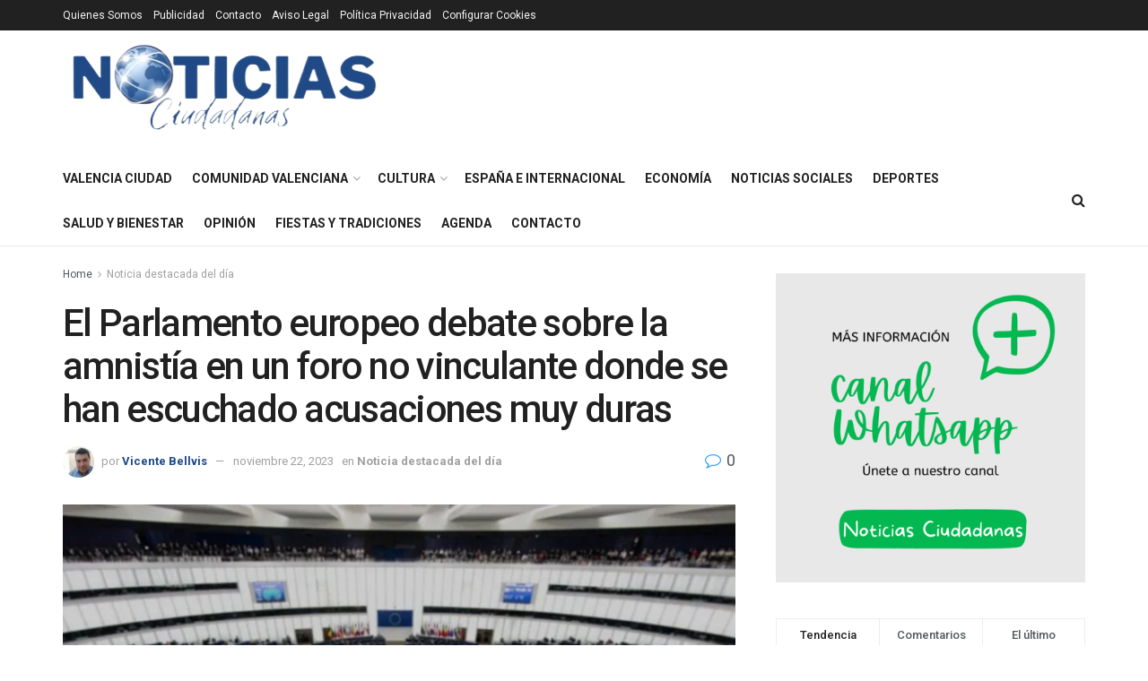

--- FILE ---
content_type: text/html; charset=UTF-8
request_url: https://noticiasciudadanas.com/parlamento-europeo-debate-sobre-la-amnistia/
body_size: 45965
content:
<!doctype html>
<!--[if lt IE 7]> <html class="no-js lt-ie9 lt-ie8 lt-ie7" lang="es" prefix="og: https://ogp.me/ns#"> <![endif]-->
<!--[if IE 7]>    <html class="no-js lt-ie9 lt-ie8" lang="es" prefix="og: https://ogp.me/ns#"> <![endif]-->
<!--[if IE 8]>    <html class="no-js lt-ie9" lang="es" prefix="og: https://ogp.me/ns#"> <![endif]-->
<!--[if IE 9]>    <html class="no-js lt-ie10" lang="es" prefix="og: https://ogp.me/ns#"> <![endif]-->
<!--[if gt IE 8]><!--> <html class="no-js" lang="es" prefix="og: https://ogp.me/ns#"> <!--<![endif]-->
<head>
<meta http-equiv="Content-Type" content="text/html; charset=UTF-8" />
<meta name='viewport' content='width=device-width, initial-scale=1, user-scalable=yes' />
<link rel="profile" href="http://gmpg.org/xfn/11" />
<link rel="pingback" href="https://noticiasciudadanas.com/xmlrpc.php" />
<meta property="og:type" content="article">
<meta property="og:title" content="El Parlamento europeo debate sobre la amnistía en un foro no vinculante donde se han escuchado acusaciones muy duras">
<meta property="og:site_name" content="Noticias Ciudadanas">
<meta property="og:description" content="La Ley de amnistía ha llegado esta misma tarde al Pleno del Parlamento Europeo pero en forma de debate no">
<meta property="og:url" content="https://noticiasciudadanas.com/parlamento-europeo-debate-sobre-la-amnistia/">
<meta property="og:locale" content="es_ES">
<meta property="og:image" content="https://noticiasciudadanas.com/wp-content/uploads/2023/06/WhatsApp-Image-2023-06-08-at-22.29.011-e1686295858784.webp">
<meta property="og:image:height" content="451">
<meta property="og:image:width" content="800">
<meta property="article:published_time" content="2023-11-22T19:53:26+01:00">
<meta property="article:modified_time" content="2023-11-22T19:53:26+01:00">
<meta property="article:author" content="https://www.facebook.com/vmbellvismartin/">
<meta property="article:section" content="Noticia destacada del día">
<meta property="article:tag" content="Debate sobre el estado de derecho en España">
<meta property="article:tag" content="ley de amnistía">
<meta property="article:tag" content="Parlamento Europeo">
<meta name="twitter:card" content="summary_large_image">
<meta name="twitter:title" content="El Parlamento europeo debate sobre la amnistía en un foro no vinculante donde se han escuchado acusaciones muy duras">
<meta name="twitter:description" content="La Ley de amnistía ha llegado esta misma tarde al Pleno del Parlamento Europeo pero en forma de debate no">
<meta name="twitter:url" content="https://noticiasciudadanas.com/parlamento-europeo-debate-sobre-la-amnistia/">
<meta name="twitter:site" content="VicenmaV">
<meta name="twitter:image" content="https://noticiasciudadanas.com/wp-content/uploads/2023/06/WhatsApp-Image-2023-06-08-at-22.29.011-e1686295858784.webp">
<meta name="twitter:image:width" content="800">
<meta name="twitter:image:height" content="451">
<script type="text/javascript">
var jnews_ajax_url = '/?ajax-request=jnews'
</script>
<script type="text/javascript">;window.jnews=window.jnews||{},window.jnews.library=window.jnews.library||{},window.jnews.library=function(){"use strict";var e=this;e.win=window,e.doc=document,e.noop=function(){},e.globalBody=e.doc.getElementsByTagName("body")[0],e.globalBody=e.globalBody?e.globalBody:e.doc,e.win.jnewsDataStorage=e.win.jnewsDataStorage||{_storage:new WeakMap,put:function(e,t,n){this._storage.has(e)||this._storage.set(e,new Map),this._storage.get(e).set(t,n)},get:function(e,t){return this._storage.get(e).get(t)},has:function(e,t){return this._storage.has(e)&&this._storage.get(e).has(t)},remove:function(e,t){var n=this._storage.get(e).delete(t);return 0===!this._storage.get(e).size&&this._storage.delete(e),n}},e.windowWidth=function(){return e.win.innerWidth||e.docEl.clientWidth||e.globalBody.clientWidth},e.windowHeight=function(){return e.win.innerHeight||e.docEl.clientHeight||e.globalBody.clientHeight},e.requestAnimationFrame=e.win.requestAnimationFrame||e.win.webkitRequestAnimationFrame||e.win.mozRequestAnimationFrame||e.win.msRequestAnimationFrame||window.oRequestAnimationFrame||function(e){return setTimeout(e,1e3/60)},e.cancelAnimationFrame=e.win.cancelAnimationFrame||e.win.webkitCancelAnimationFrame||e.win.webkitCancelRequestAnimationFrame||e.win.mozCancelAnimationFrame||e.win.msCancelRequestAnimationFrame||e.win.oCancelRequestAnimationFrame||function(e){clearTimeout(e)},e.classListSupport="classList"in document.createElement("_"),e.hasClass=e.classListSupport?function(e,t){return e.classList.contains(t)}:function(e,t){return e.className.indexOf(t)>=0},e.addClass=e.classListSupport?function(t,n){e.hasClass(t,n)||t.classList.add(n)}:function(t,n){e.hasClass(t,n)||(t.className+=" "+n)},e.removeClass=e.classListSupport?function(t,n){e.hasClass(t,n)&&t.classList.remove(n)}:function(t,n){e.hasClass(t,n)&&(t.className=t.className.replace(n,""))},e.objKeys=function(e){var t=[];for(var n in e)Object.prototype.hasOwnProperty.call(e,n)&&t.push(n);return t},e.isObjectSame=function(e,t){var n=!0;return JSON.stringify(e)!==JSON.stringify(t)&&(n=!1),n},e.extend=function(){for(var e,t,n,o=arguments[0]||{},i=1,a=arguments.length;i<a;i++)if(null!==(e=arguments[i]))for(t in e)o!==(n=e[t])&&void 0!==n&&(o[t]=n);return o},e.dataStorage=e.win.jnewsDataStorage,e.isVisible=function(e){return 0!==e.offsetWidth&&0!==e.offsetHeight||e.getBoundingClientRect().length},e.getHeight=function(e){return e.offsetHeight||e.clientHeight||e.getBoundingClientRect().height},e.getWidth=function(e){return e.offsetWidth||e.clientWidth||e.getBoundingClientRect().width},e.supportsPassive=!1;try{var t=Object.defineProperty({},"passive",{get:function(){e.supportsPassive=!0}});"createEvent"in e.doc?e.win.addEventListener("test",null,t):"fireEvent"in e.doc&&e.win.attachEvent("test",null)}catch(e){}e.passiveOption=!!e.supportsPassive&&{passive:!0},e.setStorage=function(e,t){e="jnews-"+e;var n={expired:Math.floor(((new Date).getTime()+432e5)/1e3)};t=Object.assign(n,t);localStorage.setItem(e,JSON.stringify(t))},e.getStorage=function(e){e="jnews-"+e;var t=localStorage.getItem(e);return null!==t&&0<t.length?JSON.parse(localStorage.getItem(e)):{}},e.expiredStorage=function(){var t,n="jnews-";for(var o in localStorage)o.indexOf(n)>-1&&"undefined"!==(t=e.getStorage(o.replace(n,""))).expired&&t.expired<Math.floor((new Date).getTime()/1e3)&&localStorage.removeItem(o)},e.addEvents=function(t,n,o){for(var i in n){var a=["touchstart","touchmove"].indexOf(i)>=0&&!o&&e.passiveOption;"createEvent"in e.doc?t.addEventListener(i,n[i],a):"fireEvent"in e.doc&&t.attachEvent("on"+i,n[i])}},e.removeEvents=function(t,n){for(var o in n)"createEvent"in e.doc?t.removeEventListener(o,n[o]):"fireEvent"in e.doc&&t.detachEvent("on"+o,n[o])},e.triggerEvents=function(t,n,o){var i;o=o||{detail:null};return"createEvent"in e.doc?(!(i=e.doc.createEvent("CustomEvent")||new CustomEvent(n)).initCustomEvent||i.initCustomEvent(n,!0,!1,o),void t.dispatchEvent(i)):"fireEvent"in e.doc?((i=e.doc.createEventObject()).eventType=n,void t.fireEvent("on"+i.eventType,i)):void 0},e.getParents=function(t,n){void 0===n&&(n=e.doc);for(var o=[],i=t.parentNode,a=!1;!a;)if(i){var r=i;r.querySelectorAll(n).length?a=!0:(o.push(r),i=r.parentNode)}else o=[],a=!0;return o},e.forEach=function(e,t,n){for(var o=0,i=e.length;o<i;o++)t.call(n,e[o],o)},e.getText=function(e){return e.innerText||e.textContent},e.setText=function(e,t){var n="object"==typeof t?t.innerText||t.textContent:t;e.innerText&&(e.innerText=n),e.textContent&&(e.textContent=n)},e.httpBuildQuery=function(t){return e.objKeys(t).reduce(function t(n){var o=arguments.length>1&&void 0!==arguments[1]?arguments[1]:null;return function(i,a){var r=n[a];a=encodeURIComponent(a);var s=o?"".concat(o,"[").concat(a,"]"):a;return null==r||"function"==typeof r?(i.push("".concat(s,"=")),i):["number","boolean","string"].includes(typeof r)?(i.push("".concat(s,"=").concat(encodeURIComponent(r))),i):(i.push(e.objKeys(r).reduce(t(r,s),[]).join("&")),i)}}(t),[]).join("&")},e.get=function(t,n,o,i){return o="function"==typeof o?o:e.noop,e.ajax("GET",t,n,o,i)},e.post=function(t,n,o,i){return o="function"==typeof o?o:e.noop,e.ajax("POST",t,n,o,i)},e.ajax=function(t,n,o,i,a){var r=new XMLHttpRequest,s=n,c=e.httpBuildQuery(o);if(t=-1!=["GET","POST"].indexOf(t)?t:"GET",r.open(t,s+("GET"==t?"?"+c:""),!0),"POST"==t&&r.setRequestHeader("Content-type","application/x-www-form-urlencoded"),r.setRequestHeader("X-Requested-With","XMLHttpRequest"),r.onreadystatechange=function(){4===r.readyState&&200<=r.status&&300>r.status&&"function"==typeof i&&i.call(void 0,r.response)},void 0!==a&&!a){return{xhr:r,send:function(){r.send("POST"==t?c:null)}}}return r.send("POST"==t?c:null),{xhr:r}},e.scrollTo=function(t,n,o){function i(e,t,n){this.start=this.position(),this.change=e-this.start,this.currentTime=0,this.increment=20,this.duration=void 0===n?500:n,this.callback=t,this.finish=!1,this.animateScroll()}return Math.easeInOutQuad=function(e,t,n,o){return(e/=o/2)<1?n/2*e*e+t:-n/2*(--e*(e-2)-1)+t},i.prototype.stop=function(){this.finish=!0},i.prototype.move=function(t){e.doc.documentElement.scrollTop=t,e.globalBody.parentNode.scrollTop=t,e.globalBody.scrollTop=t},i.prototype.position=function(){return e.doc.documentElement.scrollTop||e.globalBody.parentNode.scrollTop||e.globalBody.scrollTop},i.prototype.animateScroll=function(){this.currentTime+=this.increment;var t=Math.easeInOutQuad(this.currentTime,this.start,this.change,this.duration);this.move(t),this.currentTime<this.duration&&!this.finish?e.requestAnimationFrame.call(e.win,this.animateScroll.bind(this)):this.callback&&"function"==typeof this.callback&&this.callback()},new i(t,n,o)},e.unwrap=function(t){var n,o=t;e.forEach(t,(function(e,t){n?n+=e:n=e})),o.replaceWith(n)},e.performance={start:function(e){performance.mark(e+"Start")},stop:function(e){performance.mark(e+"End"),performance.measure(e,e+"Start",e+"End")}},e.fps=function(){var t=0,n=0,o=0;!function(){var i=t=0,a=0,r=0,s=document.getElementById("fpsTable"),c=function(t){void 0===document.getElementsByTagName("body")[0]?e.requestAnimationFrame.call(e.win,(function(){c(t)})):document.getElementsByTagName("body")[0].appendChild(t)};null===s&&((s=document.createElement("div")).style.position="fixed",s.style.top="120px",s.style.left="10px",s.style.width="100px",s.style.height="20px",s.style.border="1px solid black",s.style.fontSize="11px",s.style.zIndex="100000",s.style.backgroundColor="white",s.id="fpsTable",c(s));var l=function(){o++,n=Date.now(),(a=(o/(r=(n-t)/1e3)).toPrecision(2))!=i&&(i=a,s.innerHTML=i+"fps"),1<r&&(t=n,o=0),e.requestAnimationFrame.call(e.win,l)};l()}()},e.instr=function(e,t){for(var n=0;n<t.length;n++)if(-1!==e.toLowerCase().indexOf(t[n].toLowerCase()))return!0},e.winLoad=function(t,n){function o(o){if("complete"===e.doc.readyState||"interactive"===e.doc.readyState)return!o||n?setTimeout(t,n||1):t(o),1}o()||e.addEvents(e.win,{load:o})},e.docReady=function(t,n){function o(o){if("complete"===e.doc.readyState||"interactive"===e.doc.readyState)return!o||n?setTimeout(t,n||1):t(o),1}o()||e.addEvents(e.doc,{DOMContentLoaded:o})},e.fireOnce=function(){e.docReady((function(){e.assets=e.assets||[],e.assets.length&&(e.boot(),e.load_assets())}),50)},e.boot=function(){e.length&&e.doc.querySelectorAll("style[media]").forEach((function(e){"not all"==e.getAttribute("media")&&e.removeAttribute("media")}))},e.create_js=function(t,n){var o=e.doc.createElement("script");switch(o.setAttribute("src",t),n){case"defer":o.setAttribute("defer",!0);break;case"async":o.setAttribute("async",!0);break;case"deferasync":o.setAttribute("defer",!0),o.setAttribute("async",!0)}e.globalBody.appendChild(o)},e.load_assets=function(){"object"==typeof e.assets&&e.forEach(e.assets.slice(0),(function(t,n){var o="";t.defer&&(o+="defer"),t.async&&(o+="async"),e.create_js(t.url,o);var i=e.assets.indexOf(t);i>-1&&e.assets.splice(i,1)})),e.assets=jnewsoption.au_scripts=window.jnewsads=[]},e.setCookie=function(e,t,n){var o="";if(n){var i=new Date;i.setTime(i.getTime()+24*n*60*60*1e3),o="; expires="+i.toUTCString()}document.cookie=e+"="+(t||"")+o+"; path=/"},e.getCookie=function(e){for(var t=e+"=",n=document.cookie.split(";"),o=0;o<n.length;o++){for(var i=n[o];" "==i.charAt(0);)i=i.substring(1,i.length);if(0==i.indexOf(t))return i.substring(t.length,i.length)}return null},e.eraseCookie=function(e){document.cookie=e+"=; Path=/; Expires=Thu, 01 Jan 1970 00:00:01 GMT;"},e.docReady((function(){e.globalBody=e.globalBody==e.doc?e.doc.getElementsByTagName("body")[0]:e.globalBody,e.globalBody=e.globalBody?e.globalBody:e.doc})),e.winLoad((function(){e.winLoad((function(){var t=!1;if(void 0!==window.jnewsadmin)if(void 0!==window.file_version_checker){var n=e.objKeys(window.file_version_checker);n.length?n.forEach((function(e){t||"10.0.4"===window.file_version_checker[e]||(t=!0)})):t=!0}else t=!0;t&&(window.jnewsHelper.getMessage(),window.jnewsHelper.getNotice())}),2500)}))},window.jnews.library=new window.jnews.library;</script>
<!-- Open Graph Meta Tags generated by Blog2Social 873 - https://www.blog2social.com -->
<meta property="og:title" content="El Parlamento europeo debate sobre la amnistía en un foro no vinculante donde se han escuchado acusaciones muy duras"/>
<meta property="og:description" content="La Ley de amnistía ha llegado esta misma tarde al Pleno del Parlamento Europeo pero en forma de debate no vinculante, después que principalmente los socialist"/>
<meta property="og:url" content="/parlamento-europeo-debate-sobre-la-amnistia/"/>
<meta property="og:image:alt" content="El Parlamento Europeo frena el acuerdo con Mercosur y traslada su legalidad al Tribunal de Justicia de la UE"/>
<meta property="og:image" content="https://noticiasciudadanas.com/wp-content/uploads/2023/06/WhatsApp-Image-2023-06-08-at-22.29.011-e1686295858784.webp"/>
<!-- Open Graph Meta Tags generated by Blog2Social 873 - https://www.blog2social.com -->
<!-- Twitter Card generated by Blog2Social 873 - https://www.blog2social.com -->
<meta name="twitter:card" content="summary">
<meta name="twitter:title" content="El Parlamento europeo debate sobre la amnistía en un foro no vinculante donde se han escuchado acusaciones muy duras"/>
<meta name="twitter:description" content="La Ley de amnistía ha llegado esta misma tarde al Pleno del Parlamento Europeo pero en forma de debate no vinculante, después que principalmente los socialist"/>
<meta name="twitter:image" content="https://noticiasciudadanas.com/wp-content/uploads/2023/06/WhatsApp-Image-2023-06-08-at-22.29.011-e1686295858784.webp"/>
<meta name="twitter:image:alt" content="El Parlamento Europeo frena el acuerdo con Mercosur y traslada su legalidad al Tribunal de Justicia de la UE"/>
<!-- Twitter Card generated by Blog2Social 873 - https://www.blog2social.com -->
<meta name="author" content="Vicente Bellvis"/>
<!-- Optimización para motores de búsqueda de Rank Math -  https://rankmath.com/ -->
<title>El Parlamento europeo debate sobre la amnistía</title>
<meta name="description" content="El Parlamento europeo debate sobre la amnistía en un foro no vinculante donde se han escuchado acusaciones muy duras"/>
<meta name="robots" content="follow, index, max-snippet:-1, max-video-preview:-1, max-image-preview:standard"/>
<link rel="canonical" href="https://noticiasciudadanas.com/parlamento-europeo-debate-sobre-la-amnistia/" />
<meta property="og:locale" content="es_ES" />
<meta property="og:type" content="article" />
<meta property="og:title" content="El Parlamento europeo debate sobre la amnistía" />
<meta property="og:description" content="El Parlamento europeo debate sobre la amnistía en un foro no vinculante donde se han escuchado acusaciones muy duras" />
<meta property="og:url" content="https://noticiasciudadanas.com/parlamento-europeo-debate-sobre-la-amnistia/" />
<meta property="og:site_name" content="Noticias Ciudadanas" />
<meta property="article:publisher" content="https://facebook.com/noticiasciudadanas/" />
<meta property="article:author" content="https://www.facebook.com/vmbellvismartin/" />
<meta property="article:tag" content="Debate sobre el estado de derecho en España" />
<meta property="article:tag" content="ley de amnistía" />
<meta property="article:tag" content="Parlamento Europeo" />
<meta property="article:section" content="Noticia destacada del día" />
<meta property="og:image" content="https://noticiasciudadanas.com/wp-content/uploads/2023/06/WhatsApp-Image-2023-06-08-at-22.29.011-e1686295858784.webp" />
<meta property="og:image:secure_url" content="https://noticiasciudadanas.com/wp-content/uploads/2023/06/WhatsApp-Image-2023-06-08-at-22.29.011-e1686295858784.webp" />
<meta property="og:image:width" content="800" />
<meta property="og:image:height" content="451" />
<meta property="og:image:alt" content="El Parlamento Europeo frena el acuerdo con Mercosur y traslada su legalidad al Tribunal de Justicia de la UE" />
<meta property="og:image:type" content="image/webp" />
<meta property="article:published_time" content="2023-11-22T19:53:26+01:00" />
<meta name="twitter:card" content="summary_large_image" />
<meta name="twitter:title" content="El Parlamento europeo debate sobre la amnistía" />
<meta name="twitter:description" content="El Parlamento europeo debate sobre la amnistía en un foro no vinculante donde se han escuchado acusaciones muy duras" />
<meta name="twitter:site" content="@Josprero23" />
<meta name="twitter:creator" content="@VicenmaV" />
<meta name="twitter:image" content="https://noticiasciudadanas.com/wp-content/uploads/2023/06/WhatsApp-Image-2023-06-08-at-22.29.011-e1686295858784.webp" />
<meta name="twitter:label1" content="Escrito por" />
<meta name="twitter:data1" content="Vicente Bellvis" />
<meta name="twitter:label2" content="Tiempo de lectura" />
<meta name="twitter:data2" content="8 minutos" />
<script type="application/ld+json" class="rank-math-schema">{"@context":"https://schema.org","@graph":[{"@type":"Place","@id":"https://noticiasciudadanas.com/#place","address":{"@type":"PostalAddress","streetAddress":"Calle Hospital 16 Bj Izq","addressLocality":"Valencia","addressRegion":"valencia","postalCode":"46001","addressCountry":"Espa\u00f1a"}},{"@type":["NewsMediaOrganization","Organization"],"@id":"https://noticiasciudadanas.com/#organization","name":"Noticias Ciudadanas","url":"https://noticiasciudadanas.com","sameAs":["https://facebook.com/noticiasciudadanas/","https://twitter.com/Josprero23","https://instagram.com/notisciudadanas"],"email":"redaccion@noticiasciudadanas.com","address":{"@type":"PostalAddress","streetAddress":"Calle Hospital 16 Bj Izq","addressLocality":"Valencia","addressRegion":"valencia","postalCode":"46001","addressCountry":"Espa\u00f1a"},"logo":{"@type":"ImageObject","@id":"https://noticiasciudadanas.com/#logo","url":"https://noticiasciudadanas.com/wp-content/uploads/2023/05/Sin-titulo-jpg-e1685091634816.webp","contentUrl":"https://noticiasciudadanas.com/wp-content/uploads/2023/05/Sin-titulo-jpg-e1685091634816.webp","caption":"Noticias Ciudadanas","inLanguage":"es","width":"600","height":"181"},"description":"Medio digital independiente de informaci\u00f3n local y actualidad ciudadana, con cobertura de noticias, sucesos, pol\u00edtica, sociedad y participaci\u00f3n vecinal.","legalName":"V.Bellvis","location":{"@id":"https://noticiasciudadanas.com/#place"}},{"@type":"WebSite","@id":"https://noticiasciudadanas.com/#website","url":"https://noticiasciudadanas.com","name":"Noticias Ciudadanas","alternateName":"NC","publisher":{"@id":"https://noticiasciudadanas.com/#organization"},"inLanguage":"es"},{"@type":"ImageObject","@id":"https://noticiasciudadanas.com/wp-content/uploads/2023/06/WhatsApp-Image-2023-06-08-at-22.29.011-e1686295858784.webp","url":"https://noticiasciudadanas.com/wp-content/uploads/2023/06/WhatsApp-Image-2023-06-08-at-22.29.011-e1686295858784.webp","width":"800","height":"451","caption":"El Parlamento Europeo frena el acuerdo con Mercosur y traslada su legalidad al Tribunal de Justicia de la UE","inLanguage":"es"},{"@type":"WebPage","@id":"https://noticiasciudadanas.com/parlamento-europeo-debate-sobre-la-amnistia/#webpage","url":"https://noticiasciudadanas.com/parlamento-europeo-debate-sobre-la-amnistia/","name":"El Parlamento europeo debate sobre la amnist\u00eda","datePublished":"2023-11-22T19:53:26+01:00","dateModified":"2023-11-22T19:53:26+01:00","isPartOf":{"@id":"https://noticiasciudadanas.com/#website"},"primaryImageOfPage":{"@id":"https://noticiasciudadanas.com/wp-content/uploads/2023/06/WhatsApp-Image-2023-06-08-at-22.29.011-e1686295858784.webp"},"inLanguage":"es"},{"@type":"Person","@id":"https://noticiasciudadanas.com/author/v-bellvis/","name":"Vicente Bellvis","description":"Vicente Manuel Bellv\u00eds","url":"https://noticiasciudadanas.com/author/v-bellvis/","image":{"@type":"ImageObject","@id":"https://noticiasciudadanas.com/wp-content/uploads/2023/06/cropped-vte-m-bellvis-e1685615491765-96x96.webp","url":"https://noticiasciudadanas.com/wp-content/uploads/2023/06/cropped-vte-m-bellvis-e1685615491765-96x96.webp","caption":"Vicente Bellvis","inLanguage":"es"},"sameAs":["https://www.facebook.com/vmbellvismartin/","https://twitter.com/VicenmaV"],"worksFor":{"@id":"https://noticiasciudadanas.com/#organization"}},{"@type":"NewsArticle","headline":"El Parlamento europeo debate sobre la amnist\u00eda","keywords":"amnist\u00eda","datePublished":"2023-11-22T19:53:26+01:00","dateModified":"2023-11-22T19:53:26+01:00","articleSection":"Noticia destacada del d\u00eda","author":{"@id":"https://noticiasciudadanas.com/author/v-bellvis/","name":"Vicente Bellvis"},"publisher":{"@id":"https://noticiasciudadanas.com/#organization"},"description":"El Parlamento europeo debate sobre la amnist\u00eda en un foro no vinculante donde se han escuchado acusaciones muy duras","name":"El Parlamento europeo debate sobre la amnist\u00eda","@id":"https://noticiasciudadanas.com/parlamento-europeo-debate-sobre-la-amnistia/#richSnippet","isPartOf":{"@id":"https://noticiasciudadanas.com/parlamento-europeo-debate-sobre-la-amnistia/#webpage"},"image":{"@id":"https://noticiasciudadanas.com/wp-content/uploads/2023/06/WhatsApp-Image-2023-06-08-at-22.29.011-e1686295858784.webp"},"inLanguage":"es","mainEntityOfPage":{"@id":"https://noticiasciudadanas.com/parlamento-europeo-debate-sobre-la-amnistia/#webpage"}}]}</script>
<!-- /Plugin Rank Math WordPress SEO -->
<link rel='dns-prefetch' href='//fonts.googleapis.com' />
<link rel='dns-prefetch' href='//www.googletagmanager.com' />
<link rel='dns-prefetch' href='//pagead2.googlesyndication.com' />
<link rel='dns-prefetch' href='//fundingchoicesmessages.google.com' />
<link rel='preconnect' href='https://fonts.gstatic.com' />
<link rel="alternate" type="application/rss+xml" title="Noticias Ciudadanas &raquo; Feed" href="https://noticiasciudadanas.com/feed/" />
<link rel="alternate" type="application/rss+xml" title="Noticias Ciudadanas &raquo; Feed de los comentarios" href="https://noticiasciudadanas.com/comments/feed/" />
<link rel="alternate" title="oEmbed (JSON)" type="application/json+oembed" href="https://noticiasciudadanas.com/wp-json/oembed/1.0/embed?url=https%3A%2F%2Fnoticiasciudadanas.com%2Fparlamento-europeo-debate-sobre-la-amnistia%2F" />
<link rel="alternate" title="oEmbed (XML)" type="text/xml+oembed" href="https://noticiasciudadanas.com/wp-json/oembed/1.0/embed?url=https%3A%2F%2Fnoticiasciudadanas.com%2Fparlamento-europeo-debate-sobre-la-amnistia%2F&#038;format=xml" />
<style id='wp-img-auto-sizes-contain-inline-css' type='text/css'>
img:is([sizes=auto i],[sizes^="auto," i]){contain-intrinsic-size:3000px 1500px}
/*# sourceURL=wp-img-auto-sizes-contain-inline-css */
</style>
<link rel='stylesheet' id='embed-pdf-viewer-css' href='//noticiasciudadanas.com/wp-content/cache/wpfc-minified/7j87it4c/e0oy9.css' type='text/css' media='screen' />
<style id='wp-emoji-styles-inline-css' type='text/css'>
img.wp-smiley, img.emoji {
display: inline !important;
border: none !important;
box-shadow: none !important;
height: 1em !important;
width: 1em !important;
margin: 0 0.07em !important;
vertical-align: -0.1em !important;
background: none !important;
padding: 0 !important;
}
/*# sourceURL=wp-emoji-styles-inline-css */
</style>
<style id='wp-block-library-inline-css' type='text/css'>
:root{--wp-block-synced-color:#7a00df;--wp-block-synced-color--rgb:122,0,223;--wp-bound-block-color:var(--wp-block-synced-color);--wp-editor-canvas-background:#ddd;--wp-admin-theme-color:#007cba;--wp-admin-theme-color--rgb:0,124,186;--wp-admin-theme-color-darker-10:#006ba1;--wp-admin-theme-color-darker-10--rgb:0,107,160.5;--wp-admin-theme-color-darker-20:#005a87;--wp-admin-theme-color-darker-20--rgb:0,90,135;--wp-admin-border-width-focus:2px}@media (min-resolution:192dpi){:root{--wp-admin-border-width-focus:1.5px}}.wp-element-button{cursor:pointer}:root .has-very-light-gray-background-color{background-color:#eee}:root .has-very-dark-gray-background-color{background-color:#313131}:root .has-very-light-gray-color{color:#eee}:root .has-very-dark-gray-color{color:#313131}:root .has-vivid-green-cyan-to-vivid-cyan-blue-gradient-background{background:linear-gradient(135deg,#00d084,#0693e3)}:root .has-purple-crush-gradient-background{background:linear-gradient(135deg,#34e2e4,#4721fb 50%,#ab1dfe)}:root .has-hazy-dawn-gradient-background{background:linear-gradient(135deg,#faaca8,#dad0ec)}:root .has-subdued-olive-gradient-background{background:linear-gradient(135deg,#fafae1,#67a671)}:root .has-atomic-cream-gradient-background{background:linear-gradient(135deg,#fdd79a,#004a59)}:root .has-nightshade-gradient-background{background:linear-gradient(135deg,#330968,#31cdcf)}:root .has-midnight-gradient-background{background:linear-gradient(135deg,#020381,#2874fc)}:root{--wp--preset--font-size--normal:16px;--wp--preset--font-size--huge:42px}.has-regular-font-size{font-size:1em}.has-larger-font-size{font-size:2.625em}.has-normal-font-size{font-size:var(--wp--preset--font-size--normal)}.has-huge-font-size{font-size:var(--wp--preset--font-size--huge)}.has-text-align-center{text-align:center}.has-text-align-left{text-align:left}.has-text-align-right{text-align:right}.has-fit-text{white-space:nowrap!important}#end-resizable-editor-section{display:none}.aligncenter{clear:both}.items-justified-left{justify-content:flex-start}.items-justified-center{justify-content:center}.items-justified-right{justify-content:flex-end}.items-justified-space-between{justify-content:space-between}.screen-reader-text{border:0;clip-path:inset(50%);height:1px;margin:-1px;overflow:hidden;padding:0;position:absolute;width:1px;word-wrap:normal!important}.screen-reader-text:focus{background-color:#ddd;clip-path:none;color:#444;display:block;font-size:1em;height:auto;left:5px;line-height:normal;padding:15px 23px 14px;text-decoration:none;top:5px;width:auto;z-index:100000}html :where(.has-border-color){border-style:solid}html :where([style*=border-top-color]){border-top-style:solid}html :where([style*=border-right-color]){border-right-style:solid}html :where([style*=border-bottom-color]){border-bottom-style:solid}html :where([style*=border-left-color]){border-left-style:solid}html :where([style*=border-width]){border-style:solid}html :where([style*=border-top-width]){border-top-style:solid}html :where([style*=border-right-width]){border-right-style:solid}html :where([style*=border-bottom-width]){border-bottom-style:solid}html :where([style*=border-left-width]){border-left-style:solid}html :where(img[class*=wp-image-]){height:auto;max-width:100%}:where(figure){margin:0 0 1em}html :where(.is-position-sticky){--wp-admin--admin-bar--position-offset:var(--wp-admin--admin-bar--height,0px)}@media screen and (max-width:600px){html :where(.is-position-sticky){--wp-admin--admin-bar--position-offset:0px}}
/*# sourceURL=wp-block-library-inline-css */
</style><style id='global-styles-inline-css' type='text/css'>
:root{--wp--preset--aspect-ratio--square: 1;--wp--preset--aspect-ratio--4-3: 4/3;--wp--preset--aspect-ratio--3-4: 3/4;--wp--preset--aspect-ratio--3-2: 3/2;--wp--preset--aspect-ratio--2-3: 2/3;--wp--preset--aspect-ratio--16-9: 16/9;--wp--preset--aspect-ratio--9-16: 9/16;--wp--preset--color--black: #000000;--wp--preset--color--cyan-bluish-gray: #abb8c3;--wp--preset--color--white: #ffffff;--wp--preset--color--pale-pink: #f78da7;--wp--preset--color--vivid-red: #cf2e2e;--wp--preset--color--luminous-vivid-orange: #ff6900;--wp--preset--color--luminous-vivid-amber: #fcb900;--wp--preset--color--light-green-cyan: #7bdcb5;--wp--preset--color--vivid-green-cyan: #00d084;--wp--preset--color--pale-cyan-blue: #8ed1fc;--wp--preset--color--vivid-cyan-blue: #0693e3;--wp--preset--color--vivid-purple: #9b51e0;--wp--preset--gradient--vivid-cyan-blue-to-vivid-purple: linear-gradient(135deg,rgb(6,147,227) 0%,rgb(155,81,224) 100%);--wp--preset--gradient--light-green-cyan-to-vivid-green-cyan: linear-gradient(135deg,rgb(122,220,180) 0%,rgb(0,208,130) 100%);--wp--preset--gradient--luminous-vivid-amber-to-luminous-vivid-orange: linear-gradient(135deg,rgb(252,185,0) 0%,rgb(255,105,0) 100%);--wp--preset--gradient--luminous-vivid-orange-to-vivid-red: linear-gradient(135deg,rgb(255,105,0) 0%,rgb(207,46,46) 100%);--wp--preset--gradient--very-light-gray-to-cyan-bluish-gray: linear-gradient(135deg,rgb(238,238,238) 0%,rgb(169,184,195) 100%);--wp--preset--gradient--cool-to-warm-spectrum: linear-gradient(135deg,rgb(74,234,220) 0%,rgb(151,120,209) 20%,rgb(207,42,186) 40%,rgb(238,44,130) 60%,rgb(251,105,98) 80%,rgb(254,248,76) 100%);--wp--preset--gradient--blush-light-purple: linear-gradient(135deg,rgb(255,206,236) 0%,rgb(152,150,240) 100%);--wp--preset--gradient--blush-bordeaux: linear-gradient(135deg,rgb(254,205,165) 0%,rgb(254,45,45) 50%,rgb(107,0,62) 100%);--wp--preset--gradient--luminous-dusk: linear-gradient(135deg,rgb(255,203,112) 0%,rgb(199,81,192) 50%,rgb(65,88,208) 100%);--wp--preset--gradient--pale-ocean: linear-gradient(135deg,rgb(255,245,203) 0%,rgb(182,227,212) 50%,rgb(51,167,181) 100%);--wp--preset--gradient--electric-grass: linear-gradient(135deg,rgb(202,248,128) 0%,rgb(113,206,126) 100%);--wp--preset--gradient--midnight: linear-gradient(135deg,rgb(2,3,129) 0%,rgb(40,116,252) 100%);--wp--preset--font-size--small: 13px;--wp--preset--font-size--medium: 20px;--wp--preset--font-size--large: 36px;--wp--preset--font-size--x-large: 42px;--wp--preset--spacing--20: 0.44rem;--wp--preset--spacing--30: 0.67rem;--wp--preset--spacing--40: 1rem;--wp--preset--spacing--50: 1.5rem;--wp--preset--spacing--60: 2.25rem;--wp--preset--spacing--70: 3.38rem;--wp--preset--spacing--80: 5.06rem;--wp--preset--shadow--natural: 6px 6px 9px rgba(0, 0, 0, 0.2);--wp--preset--shadow--deep: 12px 12px 50px rgba(0, 0, 0, 0.4);--wp--preset--shadow--sharp: 6px 6px 0px rgba(0, 0, 0, 0.2);--wp--preset--shadow--outlined: 6px 6px 0px -3px rgb(255, 255, 255), 6px 6px rgb(0, 0, 0);--wp--preset--shadow--crisp: 6px 6px 0px rgb(0, 0, 0);}:root :where(.is-layout-flow) > :first-child{margin-block-start: 0;}:root :where(.is-layout-flow) > :last-child{margin-block-end: 0;}:root :where(.is-layout-flow) > *{margin-block-start: 24px;margin-block-end: 0;}:root :where(.is-layout-constrained) > :first-child{margin-block-start: 0;}:root :where(.is-layout-constrained) > :last-child{margin-block-end: 0;}:root :where(.is-layout-constrained) > *{margin-block-start: 24px;margin-block-end: 0;}:root :where(.is-layout-flex){gap: 24px;}:root :where(.is-layout-grid){gap: 24px;}body .is-layout-flex{display: flex;}.is-layout-flex{flex-wrap: wrap;align-items: center;}.is-layout-flex > :is(*, div){margin: 0;}body .is-layout-grid{display: grid;}.is-layout-grid > :is(*, div){margin: 0;}.has-black-color{color: var(--wp--preset--color--black) !important;}.has-cyan-bluish-gray-color{color: var(--wp--preset--color--cyan-bluish-gray) !important;}.has-white-color{color: var(--wp--preset--color--white) !important;}.has-pale-pink-color{color: var(--wp--preset--color--pale-pink) !important;}.has-vivid-red-color{color: var(--wp--preset--color--vivid-red) !important;}.has-luminous-vivid-orange-color{color: var(--wp--preset--color--luminous-vivid-orange) !important;}.has-luminous-vivid-amber-color{color: var(--wp--preset--color--luminous-vivid-amber) !important;}.has-light-green-cyan-color{color: var(--wp--preset--color--light-green-cyan) !important;}.has-vivid-green-cyan-color{color: var(--wp--preset--color--vivid-green-cyan) !important;}.has-pale-cyan-blue-color{color: var(--wp--preset--color--pale-cyan-blue) !important;}.has-vivid-cyan-blue-color{color: var(--wp--preset--color--vivid-cyan-blue) !important;}.has-vivid-purple-color{color: var(--wp--preset--color--vivid-purple) !important;}.has-black-background-color{background-color: var(--wp--preset--color--black) !important;}.has-cyan-bluish-gray-background-color{background-color: var(--wp--preset--color--cyan-bluish-gray) !important;}.has-white-background-color{background-color: var(--wp--preset--color--white) !important;}.has-pale-pink-background-color{background-color: var(--wp--preset--color--pale-pink) !important;}.has-vivid-red-background-color{background-color: var(--wp--preset--color--vivid-red) !important;}.has-luminous-vivid-orange-background-color{background-color: var(--wp--preset--color--luminous-vivid-orange) !important;}.has-luminous-vivid-amber-background-color{background-color: var(--wp--preset--color--luminous-vivid-amber) !important;}.has-light-green-cyan-background-color{background-color: var(--wp--preset--color--light-green-cyan) !important;}.has-vivid-green-cyan-background-color{background-color: var(--wp--preset--color--vivid-green-cyan) !important;}.has-pale-cyan-blue-background-color{background-color: var(--wp--preset--color--pale-cyan-blue) !important;}.has-vivid-cyan-blue-background-color{background-color: var(--wp--preset--color--vivid-cyan-blue) !important;}.has-vivid-purple-background-color{background-color: var(--wp--preset--color--vivid-purple) !important;}.has-black-border-color{border-color: var(--wp--preset--color--black) !important;}.has-cyan-bluish-gray-border-color{border-color: var(--wp--preset--color--cyan-bluish-gray) !important;}.has-white-border-color{border-color: var(--wp--preset--color--white) !important;}.has-pale-pink-border-color{border-color: var(--wp--preset--color--pale-pink) !important;}.has-vivid-red-border-color{border-color: var(--wp--preset--color--vivid-red) !important;}.has-luminous-vivid-orange-border-color{border-color: var(--wp--preset--color--luminous-vivid-orange) !important;}.has-luminous-vivid-amber-border-color{border-color: var(--wp--preset--color--luminous-vivid-amber) !important;}.has-light-green-cyan-border-color{border-color: var(--wp--preset--color--light-green-cyan) !important;}.has-vivid-green-cyan-border-color{border-color: var(--wp--preset--color--vivid-green-cyan) !important;}.has-pale-cyan-blue-border-color{border-color: var(--wp--preset--color--pale-cyan-blue) !important;}.has-vivid-cyan-blue-border-color{border-color: var(--wp--preset--color--vivid-cyan-blue) !important;}.has-vivid-purple-border-color{border-color: var(--wp--preset--color--vivid-purple) !important;}.has-vivid-cyan-blue-to-vivid-purple-gradient-background{background: var(--wp--preset--gradient--vivid-cyan-blue-to-vivid-purple) !important;}.has-light-green-cyan-to-vivid-green-cyan-gradient-background{background: var(--wp--preset--gradient--light-green-cyan-to-vivid-green-cyan) !important;}.has-luminous-vivid-amber-to-luminous-vivid-orange-gradient-background{background: var(--wp--preset--gradient--luminous-vivid-amber-to-luminous-vivid-orange) !important;}.has-luminous-vivid-orange-to-vivid-red-gradient-background{background: var(--wp--preset--gradient--luminous-vivid-orange-to-vivid-red) !important;}.has-very-light-gray-to-cyan-bluish-gray-gradient-background{background: var(--wp--preset--gradient--very-light-gray-to-cyan-bluish-gray) !important;}.has-cool-to-warm-spectrum-gradient-background{background: var(--wp--preset--gradient--cool-to-warm-spectrum) !important;}.has-blush-light-purple-gradient-background{background: var(--wp--preset--gradient--blush-light-purple) !important;}.has-blush-bordeaux-gradient-background{background: var(--wp--preset--gradient--blush-bordeaux) !important;}.has-luminous-dusk-gradient-background{background: var(--wp--preset--gradient--luminous-dusk) !important;}.has-pale-ocean-gradient-background{background: var(--wp--preset--gradient--pale-ocean) !important;}.has-electric-grass-gradient-background{background: var(--wp--preset--gradient--electric-grass) !important;}.has-midnight-gradient-background{background: var(--wp--preset--gradient--midnight) !important;}.has-small-font-size{font-size: var(--wp--preset--font-size--small) !important;}.has-medium-font-size{font-size: var(--wp--preset--font-size--medium) !important;}.has-large-font-size{font-size: var(--wp--preset--font-size--large) !important;}.has-x-large-font-size{font-size: var(--wp--preset--font-size--x-large) !important;}
/*# sourceURL=global-styles-inline-css */
</style>
<style id='classic-theme-styles-inline-css' type='text/css'>
/*! This file is auto-generated */
.wp-block-button__link{color:#fff;background-color:#32373c;border-radius:9999px;box-shadow:none;text-decoration:none;padding:calc(.667em + 2px) calc(1.333em + 2px);font-size:1.125em}.wp-block-file__button{background:#32373c;color:#fff;text-decoration:none}
/*# sourceURL=/wp-includes/css/classic-themes.min.css */
</style>
<link rel='stylesheet' id='cmplz-general-css' href='//noticiasciudadanas.com/wp-content/cache/wpfc-minified/lc3tqavg/e0uf0.css' type='text/css' media='all' />
<link rel='stylesheet' id='jnews-split-css' href='//noticiasciudadanas.com/wp-content/cache/wpfc-minified/799c2co1/e10v8.css' type='text/css' media='' />
<link rel='stylesheet' id='jnews-split-toc-css' href='//noticiasciudadanas.com/wp-content/cache/wpfc-minified/8na7rdm3/e10v8.css' type='text/css' media='' />
<link rel='stylesheet' id='js_composer_front-css' href='//noticiasciudadanas.com/wp-content/cache/wpfc-minified/k2q19605/e0uf0.css' type='text/css' media='all' />
<link rel='stylesheet' id='jeg_customizer_font-css' href='//fonts.googleapis.com/css?family=Roboto%3Aregular%2C500%2C700%2C500%2Cregular&#038;display=swap&#038;ver=1.3.2' type='text/css' media='all' />
<link rel='stylesheet' id='font-awesome-css' href='//noticiasciudadanas.com/wp-content/cache/wpfc-minified/moy9tbdd/1y0e5.css' type='text/css' media='all' />
<link rel='stylesheet' id='jnews-frontend-css' href='//noticiasciudadanas.com/wp-content/cache/wpfc-minified/kdasv1uf/e0uf0.css' type='text/css' media='all' />
<link rel='stylesheet' id='jnews-js-composer-css' href='//noticiasciudadanas.com/wp-content/cache/wpfc-minified/lkdn1x0d/e0uf0.css' type='text/css' media='all' />
<link rel='stylesheet' id='jnews-style-css' href='//noticiasciudadanas.com/wp-content/themes/jnews/style.css?ver=12.0.3' type='text/css' media='all' />
<link rel='stylesheet' id='jnews-darkmode-css' href='//noticiasciudadanas.com/wp-content/cache/wpfc-minified/12tmhuii/e0uf0.css' type='text/css' media='all' />
<link rel='stylesheet' id='jnews-social-login-style-css' href='//noticiasciudadanas.com/wp-content/cache/wpfc-minified/6ymlbnze/e0oy9.css' type='text/css' media='all' />
<link rel='stylesheet' id='jnews-select-share-css' href='//noticiasciudadanas.com/wp-content/cache/wpfc-minified/33chr1ib/e0oy9.css' type='text/css' media='all' />
<link rel='stylesheet' id='jnews-weather-style-css' href='//noticiasciudadanas.com/wp-content/cache/wpfc-minified/lxeb38y0/e0oy9.css' type='text/css' media='all' />
<script type="text/javascript" src="https://noticiasciudadanas.com/wp-includes/js/jquery/jquery.min.js?ver=3.7.1" id="jquery-core-js"></script>
<script type="text/javascript" src="https://noticiasciudadanas.com/wp-includes/js/jquery/jquery-migrate.min.js?ver=3.4.1" id="jquery-migrate-js"></script>
<script></script><link rel="https://api.w.org/" href="https://noticiasciudadanas.com/wp-json/" /><link rel="alternate" title="JSON" type="application/json" href="https://noticiasciudadanas.com/wp-json/wp/v2/posts/10884" /><link rel="EditURI" type="application/rsd+xml" title="RSD" href="https://noticiasciudadanas.com/xmlrpc.php?rsd" />
<meta name="generator" content="WordPress 6.9" />
<link rel='shortlink' href='https://noticiasciudadanas.com/?p=10884' />
<meta name="generator" content="Site Kit by Google 1.170.0" />			<style>.cmplz-hidden {
display: none !important;
}</style>
<!-- Metaetiquetas de Google AdSense añadidas por Site Kit -->
<meta name="google-adsense-platform-account" content="ca-host-pub-2644536267352236">
<meta name="google-adsense-platform-domain" content="sitekit.withgoogle.com">
<!-- Acabar con las metaetiquetas de Google AdSense añadidas por Site Kit -->
<meta name="generator" content="Powered by WPBakery Page Builder - drag and drop page builder for WordPress."/>
<script data-service="google-analytics" data-category="statistics" type="text/plain" id="google_gtagjs" data-cmplz-src="https://www.googletagmanager.com/gtag/js?id=G-M3NDNPQK4Y" async="async"></script>
<script type="text/javascript" id="google_gtagjs-inline">
/* <![CDATA[ */
window.dataLayer = window.dataLayer || [];function gtag(){dataLayer.push(arguments);}gtag('js', new Date());gtag('config', 'G-M3NDNPQK4Y', {} );
/* ]]> */
</script>
<!-- Fragmento de código de Google Tag Manager añadido por Site Kit -->
<script type="text/javascript">
/* <![CDATA[ */
( function( w, d, s, l, i ) {
w[l] = w[l] || [];
w[l].push( {'gtm.start': new Date().getTime(), event: 'gtm.js'} );
var f = d.getElementsByTagName( s )[0],
j = d.createElement( s ), dl = l != 'dataLayer' ? '&l=' + l : '';
j.async = true;
j.src = 'https://www.googletagmanager.com/gtm.js?id=' + i + dl;
f.parentNode.insertBefore( j, f );
} )( window, document, 'script', 'dataLayer', 'GTM-M2PXGNJ6' );
/* ]]> */
</script>
<!-- Final del fragmento de código de Google Tag Manager añadido por Site Kit -->
<!-- Fragmento de código de Google Adsense añadido por Site Kit -->
<script type="text/javascript" async="async" src="https://pagead2.googlesyndication.com/pagead/js/adsbygoogle.js?client=ca-pub-4446978344094397&amp;host=ca-host-pub-2644536267352236" crossorigin="anonymous"></script>
<!-- Final del fragmento de código de Google Adsense añadido por Site Kit -->
<!-- Fragmento de código de recuperación de bloqueo de anuncios de Google AdSense añadido por Site Kit. -->
<script async src="https://fundingchoicesmessages.google.com/i/pub-4446978344094397?ers=1" nonce="DMoKpO0if2ZRw5OeMGtKZg"></script><script nonce="DMoKpO0if2ZRw5OeMGtKZg">(function() {function signalGooglefcPresent() {if (!window.frames['googlefcPresent']) {if (document.body) {const iframe = document.createElement('iframe'); iframe.style = 'width: 0; height: 0; border: none; z-index: -1000; left: -1000px; top: -1000px;'; iframe.style.display = 'none'; iframe.name = 'googlefcPresent'; document.body.appendChild(iframe);} else {setTimeout(signalGooglefcPresent, 0);}}}signalGooglefcPresent();})();</script>
<!-- Fragmento de código de finalización de recuperación de bloqueo de anuncios de Google AdSense añadido por Site Kit. -->
<!-- Fragmento de código de protección de errores de recuperación de bloqueo de anuncios de Google AdSense añadido por Site Kit. -->
<script>(function(){'use strict';function aa(a){var b=0;return function(){return b<a.length?{done:!1,value:a[b++]}:{done:!0}}}var ba=typeof Object.defineProperties=="function"?Object.defineProperty:function(a,b,c){if(a==Array.prototype||a==Object.prototype)return a;a[b]=c.value;return a};
function ca(a){a=["object"==typeof globalThis&&globalThis,a,"object"==typeof window&&window,"object"==typeof self&&self,"object"==typeof global&&global];for(var b=0;b<a.length;++b){var c=a[b];if(c&&c.Math==Math)return c}throw Error("Cannot find global object");}var da=ca(this);function l(a,b){if(b)a:{var c=da;a=a.split(".");for(var d=0;d<a.length-1;d++){var e=a[d];if(!(e in c))break a;c=c[e]}a=a[a.length-1];d=c[a];b=b(d);b!=d&&b!=null&&ba(c,a,{configurable:!0,writable:!0,value:b})}}
function ea(a){return a.raw=a}function n(a){var b=typeof Symbol!="undefined"&&Symbol.iterator&&a[Symbol.iterator];if(b)return b.call(a);if(typeof a.length=="number")return{next:aa(a)};throw Error(String(a)+" is not an iterable or ArrayLike");}function fa(a){for(var b,c=[];!(b=a.next()).done;)c.push(b.value);return c}var ha=typeof Object.create=="function"?Object.create:function(a){function b(){}b.prototype=a;return new b},p;
if(typeof Object.setPrototypeOf=="function")p=Object.setPrototypeOf;else{var q;a:{var ja={a:!0},ka={};try{ka.__proto__=ja;q=ka.a;break a}catch(a){}q=!1}p=q?function(a,b){a.__proto__=b;if(a.__proto__!==b)throw new TypeError(a+" is not extensible");return a}:null}var la=p;
function t(a,b){a.prototype=ha(b.prototype);a.prototype.constructor=a;if(la)la(a,b);else for(var c in b)if(c!="prototype")if(Object.defineProperties){var d=Object.getOwnPropertyDescriptor(b,c);d&&Object.defineProperty(a,c,d)}else a[c]=b[c];a.A=b.prototype}function ma(){for(var a=Number(this),b=[],c=a;c<arguments.length;c++)b[c-a]=arguments[c];return b}l("Object.is",function(a){return a?a:function(b,c){return b===c?b!==0||1/b===1/c:b!==b&&c!==c}});
l("Array.prototype.includes",function(a){return a?a:function(b,c){var d=this;d instanceof String&&(d=String(d));var e=d.length;c=c||0;for(c<0&&(c=Math.max(c+e,0));c<e;c++){var f=d[c];if(f===b||Object.is(f,b))return!0}return!1}});
l("String.prototype.includes",function(a){return a?a:function(b,c){if(this==null)throw new TypeError("The 'this' value for String.prototype.includes must not be null or undefined");if(b instanceof RegExp)throw new TypeError("First argument to String.prototype.includes must not be a regular expression");return this.indexOf(b,c||0)!==-1}});l("Number.MAX_SAFE_INTEGER",function(){return 9007199254740991});
l("Number.isFinite",function(a){return a?a:function(b){return typeof b!=="number"?!1:!isNaN(b)&&b!==Infinity&&b!==-Infinity}});l("Number.isInteger",function(a){return a?a:function(b){return Number.isFinite(b)?b===Math.floor(b):!1}});l("Number.isSafeInteger",function(a){return a?a:function(b){return Number.isInteger(b)&&Math.abs(b)<=Number.MAX_SAFE_INTEGER}});
l("Math.trunc",function(a){return a?a:function(b){b=Number(b);if(isNaN(b)||b===Infinity||b===-Infinity||b===0)return b;var c=Math.floor(Math.abs(b));return b<0?-c:c}});/*
Copyright The Closure Library Authors.
SPDX-License-Identifier: Apache-2.0
*/
var u=this||self;function v(a,b){a:{var c=["CLOSURE_FLAGS"];for(var d=u,e=0;e<c.length;e++)if(d=d[c[e]],d==null){c=null;break a}c=d}a=c&&c[a];return a!=null?a:b}function w(a){return a};function na(a){u.setTimeout(function(){throw a;},0)};var oa=v(610401301,!1),pa=v(188588736,!0),qa=v(645172343,v(1,!0));var x,ra=u.navigator;x=ra?ra.userAgentData||null:null;function z(a){return oa?x?x.brands.some(function(b){return(b=b.brand)&&b.indexOf(a)!=-1}):!1:!1}function A(a){var b;a:{if(b=u.navigator)if(b=b.userAgent)break a;b=""}return b.indexOf(a)!=-1};function B(){return oa?!!x&&x.brands.length>0:!1}function C(){return B()?z("Chromium"):(A("Chrome")||A("CriOS"))&&!(B()?0:A("Edge"))||A("Silk")};var sa=B()?!1:A("Trident")||A("MSIE");!A("Android")||C();C();A("Safari")&&(C()||(B()?0:A("Coast"))||(B()?0:A("Opera"))||(B()?0:A("Edge"))||(B()?z("Microsoft Edge"):A("Edg/"))||B()&&z("Opera"));var ta={},D=null;var ua=typeof Uint8Array!=="undefined",va=!sa&&typeof btoa==="function";var wa;function E(){return typeof BigInt==="function"};var F=typeof Symbol==="function"&&typeof Symbol()==="symbol";function xa(a){return typeof Symbol==="function"&&typeof Symbol()==="symbol"?Symbol():a}var G=xa(),ya=xa("2ex");var za=F?function(a,b){a[G]|=b}:function(a,b){a.g!==void 0?a.g|=b:Object.defineProperties(a,{g:{value:b,configurable:!0,writable:!0,enumerable:!1}})},H=F?function(a){return a[G]|0}:function(a){return a.g|0},I=F?function(a){return a[G]}:function(a){return a.g},J=F?function(a,b){a[G]=b}:function(a,b){a.g!==void 0?a.g=b:Object.defineProperties(a,{g:{value:b,configurable:!0,writable:!0,enumerable:!1}})};function Aa(a,b){J(b,(a|0)&-14591)}function Ba(a,b){J(b,(a|34)&-14557)};var K={},Ca={};function Da(a){return!(!a||typeof a!=="object"||a.g!==Ca)}function Ea(a){return a!==null&&typeof a==="object"&&!Array.isArray(a)&&a.constructor===Object}function L(a,b,c){if(!Array.isArray(a)||a.length)return!1;var d=H(a);if(d&1)return!0;if(!(b&&(Array.isArray(b)?b.includes(c):b.has(c))))return!1;J(a,d|1);return!0};var M=0,N=0;function Fa(a){var b=a>>>0;M=b;N=(a-b)/4294967296>>>0}function Ga(a){if(a<0){Fa(-a);var b=n(Ha(M,N));a=b.next().value;b=b.next().value;M=a>>>0;N=b>>>0}else Fa(a)}function Ia(a,b){b>>>=0;a>>>=0;if(b<=2097151)var c=""+(4294967296*b+a);else E()?c=""+(BigInt(b)<<BigInt(32)|BigInt(a)):(c=(a>>>24|b<<8)&16777215,b=b>>16&65535,a=(a&16777215)+c*6777216+b*6710656,c+=b*8147497,b*=2,a>=1E7&&(c+=a/1E7>>>0,a%=1E7),c>=1E7&&(b+=c/1E7>>>0,c%=1E7),c=b+Ja(c)+Ja(a));return c}
function Ja(a){a=String(a);return"0000000".slice(a.length)+a}function Ha(a,b){b=~b;a?a=~a+1:b+=1;return[a,b]};var Ka=/^-?([1-9][0-9]*|0)(\.[0-9]+)?$/;var O;function La(a,b){O=b;a=new a(b);O=void 0;return a}
function P(a,b,c){a==null&&(a=O);O=void 0;if(a==null){var d=96;c?(a=[c],d|=512):a=[];b&&(d=d&-16760833|(b&1023)<<14)}else{if(!Array.isArray(a))throw Error("narr");d=H(a);if(d&2048)throw Error("farr");if(d&64)return a;d|=64;if(c&&(d|=512,c!==a[0]))throw Error("mid");a:{c=a;var e=c.length;if(e){var f=e-1;if(Ea(c[f])){d|=256;b=f-(+!!(d&512)-1);if(b>=1024)throw Error("pvtlmt");d=d&-16760833|(b&1023)<<14;break a}}if(b){b=Math.max(b,e-(+!!(d&512)-1));if(b>1024)throw Error("spvt");d=d&-16760833|(b&1023)<<
14}}}J(a,d);return a};function Ma(a){switch(typeof a){case "number":return isFinite(a)?a:String(a);case "boolean":return a?1:0;case "object":if(a)if(Array.isArray(a)){if(L(a,void 0,0))return}else if(ua&&a!=null&&a instanceof Uint8Array){if(va){for(var b="",c=0,d=a.length-10240;c<d;)b+=String.fromCharCode.apply(null,a.subarray(c,c+=10240));b+=String.fromCharCode.apply(null,c?a.subarray(c):a);a=btoa(b)}else{b===void 0&&(b=0);if(!D){D={};c="ABCDEFGHIJKLMNOPQRSTUVWXYZabcdefghijklmnopqrstuvwxyz0123456789".split("");d=["+/=",
"+/","-_=","-_.","-_"];for(var e=0;e<5;e++){var f=c.concat(d[e].split(""));ta[e]=f;for(var g=0;g<f.length;g++){var h=f[g];D[h]===void 0&&(D[h]=g)}}}b=ta[b];c=Array(Math.floor(a.length/3));d=b[64]||"";for(e=f=0;f<a.length-2;f+=3){var k=a[f],m=a[f+1];h=a[f+2];g=b[k>>2];k=b[(k&3)<<4|m>>4];m=b[(m&15)<<2|h>>6];h=b[h&63];c[e++]=g+k+m+h}g=0;h=d;switch(a.length-f){case 2:g=a[f+1],h=b[(g&15)<<2]||d;case 1:a=a[f],c[e]=b[a>>2]+b[(a&3)<<4|g>>4]+h+d}a=c.join("")}return a}}return a};function Na(a,b,c){a=Array.prototype.slice.call(a);var d=a.length,e=b&256?a[d-1]:void 0;d+=e?-1:0;for(b=b&512?1:0;b<d;b++)a[b]=c(a[b]);if(e){b=a[b]={};for(var f in e)Object.prototype.hasOwnProperty.call(e,f)&&(b[f]=c(e[f]))}return a}function Oa(a,b,c,d,e){if(a!=null){if(Array.isArray(a))a=L(a,void 0,0)?void 0:e&&H(a)&2?a:Pa(a,b,c,d!==void 0,e);else if(Ea(a)){var f={},g;for(g in a)Object.prototype.hasOwnProperty.call(a,g)&&(f[g]=Oa(a[g],b,c,d,e));a=f}else a=b(a,d);return a}}
function Pa(a,b,c,d,e){var f=d||c?H(a):0;d=d?!!(f&32):void 0;a=Array.prototype.slice.call(a);for(var g=0;g<a.length;g++)a[g]=Oa(a[g],b,c,d,e);c&&c(f,a);return a}function Qa(a){return a.s===K?a.toJSON():Ma(a)};function Ra(a,b,c){c=c===void 0?Ba:c;if(a!=null){if(ua&&a instanceof Uint8Array)return b?a:new Uint8Array(a);if(Array.isArray(a)){var d=H(a);if(d&2)return a;b&&(b=d===0||!!(d&32)&&!(d&64||!(d&16)));return b?(J(a,(d|34)&-12293),a):Pa(a,Ra,d&4?Ba:c,!0,!0)}a.s===K&&(c=a.h,d=I(c),a=d&2?a:La(a.constructor,Sa(c,d,!0)));return a}}function Sa(a,b,c){var d=c||b&2?Ba:Aa,e=!!(b&32);a=Na(a,b,function(f){return Ra(f,e,d)});za(a,32|(c?2:0));return a};function Ta(a,b){a=a.h;return Ua(a,I(a),b)}function Va(a,b,c,d){b=d+(+!!(b&512)-1);if(!(b<0||b>=a.length||b>=c))return a[b]}
function Ua(a,b,c,d){if(c===-1)return null;var e=b>>14&1023||536870912;if(c>=e){if(b&256)return a[a.length-1][c]}else{var f=a.length;if(d&&b&256&&(d=a[f-1][c],d!=null)){if(Va(a,b,e,c)&&ya!=null){var g;a=(g=wa)!=null?g:wa={};g=a[ya]||0;g>=4||(a[ya]=g+1,g=Error(),g.__closure__error__context__984382||(g.__closure__error__context__984382={}),g.__closure__error__context__984382.severity="incident",na(g))}return d}return Va(a,b,e,c)}}
function Wa(a,b,c,d,e){var f=b>>14&1023||536870912;if(c>=f||e&&!qa){var g=b;if(b&256)e=a[a.length-1];else{if(d==null)return;e=a[f+(+!!(b&512)-1)]={};g|=256}e[c]=d;c<f&&(a[c+(+!!(b&512)-1)]=void 0);g!==b&&J(a,g)}else a[c+(+!!(b&512)-1)]=d,b&256&&(a=a[a.length-1],c in a&&delete a[c])}
function Xa(a,b){var c=Ya;var d=d===void 0?!1:d;var e=a.h;var f=I(e),g=Ua(e,f,b,d);if(g!=null&&typeof g==="object"&&g.s===K)c=g;else if(Array.isArray(g)){var h=H(g),k=h;k===0&&(k|=f&32);k|=f&2;k!==h&&J(g,k);c=new c(g)}else c=void 0;c!==g&&c!=null&&Wa(e,f,b,c,d);e=c;if(e==null)return e;a=a.h;f=I(a);f&2||(g=e,c=g.h,h=I(c),g=h&2?La(g.constructor,Sa(c,h,!1)):g,g!==e&&(e=g,Wa(a,f,b,e,d)));return e}function Za(a,b){a=Ta(a,b);return a==null||typeof a==="string"?a:void 0}
function $a(a,b){var c=c===void 0?0:c;a=Ta(a,b);if(a!=null)if(b=typeof a,b==="number"?Number.isFinite(a):b!=="string"?0:Ka.test(a))if(typeof a==="number"){if(a=Math.trunc(a),!Number.isSafeInteger(a)){Ga(a);b=M;var d=N;if(a=d&2147483648)b=~b+1>>>0,d=~d>>>0,b==0&&(d=d+1>>>0);b=d*4294967296+(b>>>0);a=a?-b:b}}else if(b=Math.trunc(Number(a)),Number.isSafeInteger(b))a=String(b);else{if(b=a.indexOf("."),b!==-1&&(a=a.substring(0,b)),!(a[0]==="-"?a.length<20||a.length===20&&Number(a.substring(0,7))>-922337:
a.length<19||a.length===19&&Number(a.substring(0,6))<922337)){if(a.length<16)Ga(Number(a));else if(E())a=BigInt(a),M=Number(a&BigInt(4294967295))>>>0,N=Number(a>>BigInt(32)&BigInt(4294967295));else{b=+(a[0]==="-");N=M=0;d=a.length;for(var e=b,f=(d-b)%6+b;f<=d;e=f,f+=6)e=Number(a.slice(e,f)),N*=1E6,M=M*1E6+e,M>=4294967296&&(N+=Math.trunc(M/4294967296),N>>>=0,M>>>=0);b&&(b=n(Ha(M,N)),a=b.next().value,b=b.next().value,M=a,N=b)}a=M;b=N;b&2147483648?E()?a=""+(BigInt(b|0)<<BigInt(32)|BigInt(a>>>0)):(b=
n(Ha(a,b)),a=b.next().value,b=b.next().value,a="-"+Ia(a,b)):a=Ia(a,b)}}else a=void 0;return a!=null?a:c}function R(a,b){var c=c===void 0?"":c;a=Za(a,b);return a!=null?a:c};var S;function T(a,b,c){this.h=P(a,b,c)}T.prototype.toJSON=function(){return ab(this)};T.prototype.s=K;T.prototype.toString=function(){try{return S=!0,ab(this).toString()}finally{S=!1}};
function ab(a){var b=S?a.h:Pa(a.h,Qa,void 0,void 0,!1);var c=!S;var d=pa?void 0:a.constructor.v;var e=I(c?a.h:b);if(a=b.length){var f=b[a-1],g=Ea(f);g?a--:f=void 0;e=+!!(e&512)-1;var h=b;if(g){b:{var k=f;var m={};g=!1;if(k)for(var r in k)if(Object.prototype.hasOwnProperty.call(k,r))if(isNaN(+r))m[r]=k[r];else{var y=k[r];Array.isArray(y)&&(L(y,d,+r)||Da(y)&&y.size===0)&&(y=null);y==null&&(g=!0);y!=null&&(m[r]=y)}if(g){for(var Q in m)break b;m=null}else m=k}k=m==null?f!=null:m!==f}for(var ia;a>0;a--){Q=
a-1;r=h[Q];Q-=e;if(!(r==null||L(r,d,Q)||Da(r)&&r.size===0))break;ia=!0}if(h!==b||k||ia){if(!c)h=Array.prototype.slice.call(h,0,a);else if(ia||k||m)h.length=a;m&&h.push(m)}b=h}return b};function bb(a){return function(b){if(b==null||b=="")b=new a;else{b=JSON.parse(b);if(!Array.isArray(b))throw Error("dnarr");za(b,32);b=La(a,b)}return b}};function cb(a){this.h=P(a)}t(cb,T);var db=bb(cb);var U;function V(a){this.g=a}V.prototype.toString=function(){return this.g+""};var eb={};function fb(a){if(U===void 0){var b=null;var c=u.trustedTypes;if(c&&c.createPolicy){try{b=c.createPolicy("goog#html",{createHTML:w,createScript:w,createScriptURL:w})}catch(d){u.console&&u.console.error(d.message)}U=b}else U=b}a=(b=U)?b.createScriptURL(a):a;return new V(a,eb)};/*
SPDX-License-Identifier: Apache-2.0
*/
function gb(a){var b=ma.apply(1,arguments);if(b.length===0)return fb(a[0]);for(var c=a[0],d=0;d<b.length;d++)c+=encodeURIComponent(b[d])+a[d+1];return fb(c)};function hb(a,b){a.src=b instanceof V&&b.constructor===V?b.g:"type_error:TrustedResourceUrl";var c,d;(c=(b=(d=(c=(a.ownerDocument&&a.ownerDocument.defaultView||window).document).querySelector)==null?void 0:d.call(c,"script[nonce]"))?b.nonce||b.getAttribute("nonce")||"":"")&&a.setAttribute("nonce",c)};function ib(){return Math.floor(Math.random()*2147483648).toString(36)+Math.abs(Math.floor(Math.random()*2147483648)^Date.now()).toString(36)};function jb(a,b){b=String(b);a.contentType==="application/xhtml+xml"&&(b=b.toLowerCase());return a.createElement(b)}function kb(a){this.g=a||u.document||document};function lb(a){a=a===void 0?document:a;return a.createElement("script")};function mb(a,b,c,d,e,f){try{var g=a.g,h=lb(g);h.async=!0;hb(h,b);g.head.appendChild(h);h.addEventListener("load",function(){e();d&&g.head.removeChild(h)});h.addEventListener("error",function(){c>0?mb(a,b,c-1,d,e,f):(d&&g.head.removeChild(h),f())})}catch(k){f()}};var nb=u.atob("aHR0cHM6Ly93d3cuZ3N0YXRpYy5jb20vaW1hZ2VzL2ljb25zL21hdGVyaWFsL3N5c3RlbS8xeC93YXJuaW5nX2FtYmVyXzI0ZHAucG5n"),ob=u.atob("WW91IGFyZSBzZWVpbmcgdGhpcyBtZXNzYWdlIGJlY2F1c2UgYWQgb3Igc2NyaXB0IGJsb2NraW5nIHNvZnR3YXJlIGlzIGludGVyZmVyaW5nIHdpdGggdGhpcyBwYWdlLg=="),pb=u.atob("RGlzYWJsZSBhbnkgYWQgb3Igc2NyaXB0IGJsb2NraW5nIHNvZnR3YXJlLCB0aGVuIHJlbG9hZCB0aGlzIHBhZ2Uu");function qb(a,b,c){this.i=a;this.u=b;this.o=c;this.g=null;this.j=[];this.m=!1;this.l=new kb(this.i)}
function rb(a){if(a.i.body&&!a.m){var b=function(){sb(a);u.setTimeout(function(){tb(a,3)},50)};mb(a.l,a.u,2,!0,function(){u[a.o]||b()},b);a.m=!0}}
function sb(a){for(var b=W(1,5),c=0;c<b;c++){var d=X(a);a.i.body.appendChild(d);a.j.push(d)}b=X(a);b.style.bottom="0";b.style.left="0";b.style.position="fixed";b.style.width=W(100,110).toString()+"%";b.style.zIndex=W(2147483544,2147483644).toString();b.style.backgroundColor=ub(249,259,242,252,219,229);b.style.boxShadow="0 0 12px #888";b.style.color=ub(0,10,0,10,0,10);b.style.display="flex";b.style.justifyContent="center";b.style.fontFamily="Roboto, Arial";c=X(a);c.style.width=W(80,85).toString()+
"%";c.style.maxWidth=W(750,775).toString()+"px";c.style.margin="24px";c.style.display="flex";c.style.alignItems="flex-start";c.style.justifyContent="center";d=jb(a.l.g,"IMG");d.className=ib();d.src=nb;d.alt="Warning icon";d.style.height="24px";d.style.width="24px";d.style.paddingRight="16px";var e=X(a),f=X(a);f.style.fontWeight="bold";f.textContent=ob;var g=X(a);g.textContent=pb;Y(a,e,f);Y(a,e,g);Y(a,c,d);Y(a,c,e);Y(a,b,c);a.g=b;a.i.body.appendChild(a.g);b=W(1,5);for(c=0;c<b;c++)d=X(a),a.i.body.appendChild(d),
a.j.push(d)}function Y(a,b,c){for(var d=W(1,5),e=0;e<d;e++){var f=X(a);b.appendChild(f)}b.appendChild(c);c=W(1,5);for(d=0;d<c;d++)e=X(a),b.appendChild(e)}function W(a,b){return Math.floor(a+Math.random()*(b-a))}function ub(a,b,c,d,e,f){return"rgb("+W(Math.max(a,0),Math.min(b,255)).toString()+","+W(Math.max(c,0),Math.min(d,255)).toString()+","+W(Math.max(e,0),Math.min(f,255)).toString()+")"}function X(a){a=jb(a.l.g,"DIV");a.className=ib();return a}
function tb(a,b){b<=0||a.g!=null&&a.g.offsetHeight!==0&&a.g.offsetWidth!==0||(vb(a),sb(a),u.setTimeout(function(){tb(a,b-1)},50))}function vb(a){for(var b=n(a.j),c=b.next();!c.done;c=b.next())(c=c.value)&&c.parentNode&&c.parentNode.removeChild(c);a.j=[];(b=a.g)&&b.parentNode&&b.parentNode.removeChild(b);a.g=null};function wb(a,b,c,d,e){function f(k){document.body?g(document.body):k>0?u.setTimeout(function(){f(k-1)},e):b()}function g(k){k.appendChild(h);u.setTimeout(function(){h?(h.offsetHeight!==0&&h.offsetWidth!==0?b():a(),h.parentNode&&h.parentNode.removeChild(h)):a()},d)}var h=xb(c);f(3)}function xb(a){var b=document.createElement("div");b.className=a;b.style.width="1px";b.style.height="1px";b.style.position="absolute";b.style.left="-10000px";b.style.top="-10000px";b.style.zIndex="-10000";return b};function Ya(a){this.h=P(a)}t(Ya,T);function yb(a){this.h=P(a)}t(yb,T);var zb=bb(yb);function Ab(a){if(!a)return null;a=Za(a,4);var b;a===null||a===void 0?b=null:b=fb(a);return b};var Bb=ea([""]),Cb=ea([""]);function Db(a,b){this.m=a;this.o=new kb(a.document);this.g=b;this.j=R(this.g,1);this.u=Ab(Xa(this.g,2))||gb(Bb);this.i=!1;b=Ab(Xa(this.g,13))||gb(Cb);this.l=new qb(a.document,b,R(this.g,12))}Db.prototype.start=function(){Eb(this)};
function Eb(a){Fb(a);mb(a.o,a.u,3,!1,function(){a:{var b=a.j;var c=u.btoa(b);if(c=u[c]){try{var d=db(u.atob(c))}catch(e){b=!1;break a}b=b===Za(d,1)}else b=!1}b?Z(a,R(a.g,14)):(Z(a,R(a.g,8)),rb(a.l))},function(){wb(function(){Z(a,R(a.g,7));rb(a.l)},function(){return Z(a,R(a.g,6))},R(a.g,9),$a(a.g,10),$a(a.g,11))})}function Z(a,b){a.i||(a.i=!0,a=new a.m.XMLHttpRequest,a.open("GET",b,!0),a.send())}function Fb(a){var b=u.btoa(a.j);a.m[b]&&Z(a,R(a.g,5))};(function(a,b){u[a]=function(){var c=ma.apply(0,arguments);u[a]=function(){};b.call.apply(b,[null].concat(c instanceof Array?c:fa(n(c))))}})("__h82AlnkH6D91__",function(a){typeof window.atob==="function"&&(new Db(window,zb(window.atob(a)))).start()});}).call(this);
window.__h82AlnkH6D91__("[base64]/[base64]/[base64]/[base64]");</script>
<!-- Fragmento de código de finalización de protección de errores de recuperación de bloqueo de anuncios de Google AdSense añadido por Site Kit. -->
<script type='application/ld+json'>{"@context":"http:\/\/schema.org","@type":"Organization","@id":"https:\/\/noticiasciudadanas.com\/#organization","url":"https:\/\/noticiasciudadanas.com\/","name":"","logo":{"@type":"ImageObject","url":""},"sameAs":["https:\/\/www.facebook.com\/lasnoticiasciudadanas","https:\/\/twitter.com\/NotisCiudadanas","https:\/\/whatsapp.com\/channel\/0029VaebvkRHLHQS2QppDh0W","https:\/\/t.me\/ hVUHZLf9nadiNTQ8","https:\/\/www.instagram.com\/notisciudadanas\/"]}</script>
<script type='application/ld+json'>{"@context":"http:\/\/schema.org","@type":"WebSite","@id":"https:\/\/noticiasciudadanas.com\/#website","url":"https:\/\/noticiasciudadanas.com\/","name":"","potentialAction":{"@type":"SearchAction","target":"https:\/\/noticiasciudadanas.com\/?s={search_term_string}","query-input":"required name=search_term_string"}}</script>
<link rel="icon" href="https://noticiasciudadanas.com/wp-content/uploads/2024/08/cropped-logo-blanco-cuadrado-32x32.png" sizes="32x32" />
<link rel="icon" href="https://noticiasciudadanas.com/wp-content/uploads/2024/08/cropped-logo-blanco-cuadrado-192x192.png" sizes="192x192" />
<link rel="apple-touch-icon" href="https://noticiasciudadanas.com/wp-content/uploads/2024/08/cropped-logo-blanco-cuadrado-180x180.png" />
<meta name="msapplication-TileImage" content="https://noticiasciudadanas.com/wp-content/uploads/2024/08/cropped-logo-blanco-cuadrado-270x270.png" />
<style id="jeg_dynamic_css" type="text/css" data-type="jeg_custom-css">body { --j-accent-color : #1e4a88; } a, .jeg_menu_style_5>li>a:hover, .jeg_menu_style_5>li.sfHover>a, .jeg_menu_style_5>li.current-menu-item>a, .jeg_menu_style_5>li.current-menu-ancestor>a, .jeg_navbar .jeg_menu:not(.jeg_main_menu)>li>a:hover, .jeg_midbar .jeg_menu:not(.jeg_main_menu)>li>a:hover, .jeg_side_tabs li.active, .jeg_block_heading_5 strong, .jeg_block_heading_6 strong, .jeg_block_heading_7 strong, .jeg_block_heading_8 strong, .jeg_subcat_list li a:hover, .jeg_subcat_list li button:hover, .jeg_pl_lg_7 .jeg_thumb .jeg_post_category a, .jeg_pl_xs_2:before, .jeg_pl_xs_4 .jeg_postblock_content:before, .jeg_postblock .jeg_post_title a:hover, .jeg_hero_style_6 .jeg_post_title a:hover, .jeg_sidefeed .jeg_pl_xs_3 .jeg_post_title a:hover, .widget_jnews_popular .jeg_post_title a:hover, .jeg_meta_author a, .widget_archive li a:hover, .widget_pages li a:hover, .widget_meta li a:hover, .widget_recent_entries li a:hover, .widget_rss li a:hover, .widget_rss cite, .widget_categories li a:hover, .widget_categories li.current-cat>a, #breadcrumbs a:hover, .jeg_share_count .counts, .commentlist .bypostauthor>.comment-body>.comment-author>.fn, span.required, .jeg_review_title, .bestprice .price, .authorlink a:hover, .jeg_vertical_playlist .jeg_video_playlist_play_icon, .jeg_vertical_playlist .jeg_video_playlist_item.active .jeg_video_playlist_thumbnail:before, .jeg_horizontal_playlist .jeg_video_playlist_play, .woocommerce li.product .pricegroup .button, .widget_display_forums li a:hover, .widget_display_topics li:before, .widget_display_replies li:before, .widget_display_views li:before, .bbp-breadcrumb a:hover, .jeg_mobile_menu li.sfHover>a, .jeg_mobile_menu li a:hover, .split-template-6 .pagenum, .jeg_mobile_menu_style_5>li>a:hover, .jeg_mobile_menu_style_5>li.sfHover>a, .jeg_mobile_menu_style_5>li.current-menu-item>a, .jeg_mobile_menu_style_5>li.current-menu-ancestor>a, .jeg_mobile_menu.jeg_menu_dropdown li.open > div > a ,.jeg_menu_dropdown.language-swicher .sub-menu li a:hover { color : #1e4a88; } .jeg_menu_style_1>li>a:before, .jeg_menu_style_2>li>a:before, .jeg_menu_style_3>li>a:before, .jeg_side_toggle, .jeg_slide_caption .jeg_post_category a, .jeg_slider_type_1_wrapper .tns-controls button.tns-next, .jeg_block_heading_1 .jeg_block_title span, .jeg_block_heading_2 .jeg_block_title span, .jeg_block_heading_3, .jeg_block_heading_4 .jeg_block_title span, .jeg_block_heading_6:after, .jeg_pl_lg_box .jeg_post_category a, .jeg_pl_md_box .jeg_post_category a, .jeg_readmore:hover, .jeg_thumb .jeg_post_category a, .jeg_block_loadmore a:hover, .jeg_postblock.alt .jeg_block_loadmore a:hover, .jeg_block_loadmore a.active, .jeg_postblock_carousel_2 .jeg_post_category a, .jeg_heroblock .jeg_post_category a, .jeg_pagenav_1 .page_number.active, .jeg_pagenav_1 .page_number.active:hover, input[type="submit"], .btn, .button, .widget_tag_cloud a:hover, .popularpost_item:hover .jeg_post_title a:before, .jeg_splitpost_4 .page_nav, .jeg_splitpost_5 .page_nav, .jeg_post_via a:hover, .jeg_post_source a:hover, .jeg_post_tags a:hover, .comment-reply-title small a:before, .comment-reply-title small a:after, .jeg_storelist .productlink, .authorlink li.active a:before, .jeg_footer.dark .socials_widget:not(.nobg) a:hover .fa,.jeg_footer.dark .socials_widget:not(.nobg) a:hover > span.jeg-icon, div.jeg_breakingnews_title, .jeg_overlay_slider_bottom_wrapper .tns-controls button, .jeg_overlay_slider_bottom_wrapper .tns-controls button:hover, .jeg_vertical_playlist .jeg_video_playlist_current, .woocommerce span.onsale, .woocommerce #respond input#submit:hover, .woocommerce a.button:hover, .woocommerce button.button:hover, .woocommerce input.button:hover, .woocommerce #respond input#submit.alt, .woocommerce a.button.alt, .woocommerce button.button.alt, .woocommerce input.button.alt, .jeg_popup_post .caption, .jeg_footer.dark input[type="submit"], .jeg_footer.dark .btn, .jeg_footer.dark .button, .footer_widget.widget_tag_cloud a:hover, .jeg_inner_content .content-inner .jeg_post_category a:hover, #buddypress .standard-form button, #buddypress a.button, #buddypress input[type="submit"], #buddypress input[type="button"], #buddypress input[type="reset"], #buddypress ul.button-nav li a, #buddypress .generic-button a, #buddypress .generic-button button, #buddypress .comment-reply-link, #buddypress a.bp-title-button, #buddypress.buddypress-wrap .members-list li .user-update .activity-read-more a, div#buddypress .standard-form button:hover, div#buddypress a.button:hover, div#buddypress input[type="submit"]:hover, div#buddypress input[type="button"]:hover, div#buddypress input[type="reset"]:hover, div#buddypress ul.button-nav li a:hover, div#buddypress .generic-button a:hover, div#buddypress .generic-button button:hover, div#buddypress .comment-reply-link:hover, div#buddypress a.bp-title-button:hover, div#buddypress.buddypress-wrap .members-list li .user-update .activity-read-more a:hover, #buddypress #item-nav .item-list-tabs ul li a:before, .jeg_inner_content .jeg_meta_container .follow-wrapper a { background-color : #1e4a88; } .jeg_block_heading_7 .jeg_block_title span, .jeg_readmore:hover, .jeg_block_loadmore a:hover, .jeg_block_loadmore a.active, .jeg_pagenav_1 .page_number.active, .jeg_pagenav_1 .page_number.active:hover, .jeg_pagenav_3 .page_number:hover, .jeg_prevnext_post a:hover h3, .jeg_overlay_slider .jeg_post_category, .jeg_sidefeed .jeg_post.active, .jeg_vertical_playlist.jeg_vertical_playlist .jeg_video_playlist_item.active .jeg_video_playlist_thumbnail img, .jeg_horizontal_playlist .jeg_video_playlist_item.active { border-color : #1e4a88; } .jeg_tabpost_nav li.active, .woocommerce div.product .woocommerce-tabs ul.tabs li.active, .jeg_mobile_menu_style_1>li.current-menu-item a, .jeg_mobile_menu_style_1>li.current-menu-ancestor a, .jeg_mobile_menu_style_2>li.current-menu-item::after, .jeg_mobile_menu_style_2>li.current-menu-ancestor::after, .jeg_mobile_menu_style_3>li.current-menu-item::before, .jeg_mobile_menu_style_3>li.current-menu-ancestor::before { border-bottom-color : #1e4a88; } .jeg_post_share .jeg-icon svg { fill : #1e4a88; } .jeg_header .jeg_bottombar, .jeg_header .jeg_bottombar.jeg_navbar_dark, .jeg_bottombar.jeg_navbar_boxed .jeg_nav_row, .jeg_bottombar.jeg_navbar_dark.jeg_navbar_boxed .jeg_nav_row { border-top-width : 0px; } .jeg_header .socials_widget > a > i.fa:before { color : #f5f5f5; } .jeg_header .socials_widget.nobg > a > i > span.jeg-icon svg { fill : #f5f5f5; } .jeg_header .socials_widget.nobg > a > span.jeg-icon svg { fill : #f5f5f5; } .jeg_header .socials_widget > a > span.jeg-icon svg { fill : #f5f5f5; } .jeg_header .socials_widget > a > i > span.jeg-icon svg { fill : #f5f5f5; } body,input,textarea,select,.chosen-container-single .chosen-single,.btn,.button { font-family: Roboto,Helvetica,Arial,sans-serif; } .jeg_post_title, .entry-header .jeg_post_title, .jeg_single_tpl_2 .entry-header .jeg_post_title, .jeg_single_tpl_3 .entry-header .jeg_post_title, .jeg_single_tpl_6 .entry-header .jeg_post_title, .jeg_content .jeg_custom_title_wrapper .jeg_post_title { font-family: Roboto,Helvetica,Arial,sans-serif;font-weight : 500; font-style : normal;  } .jeg_post_excerpt p, .content-inner p { font-family: Roboto,Helvetica,Arial,sans-serif;font-weight : 400; font-style : normal;  } </style><style type="text/css">
.no_thumbnail .jeg_thumb,
.thumbnail-container.no_thumbnail {
display: none !important;
}
.jeg_search_result .jeg_pl_xs_3.no_thumbnail .jeg_postblock_content,
.jeg_sidefeed .jeg_pl_xs_3.no_thumbnail .jeg_postblock_content,
.jeg_pl_sm.no_thumbnail .jeg_postblock_content {
margin-left: 0;
}
.jeg_postblock_11 .no_thumbnail .jeg_postblock_content,
.jeg_postblock_12 .no_thumbnail .jeg_postblock_content,
.jeg_postblock_12.jeg_col_3o3 .no_thumbnail .jeg_postblock_content  {
margin-top: 0;
}
.jeg_postblock_15 .jeg_pl_md_box.no_thumbnail .jeg_postblock_content,
.jeg_postblock_19 .jeg_pl_md_box.no_thumbnail .jeg_postblock_content,
.jeg_postblock_24 .jeg_pl_md_box.no_thumbnail .jeg_postblock_content,
.jeg_sidefeed .jeg_pl_md_box .jeg_postblock_content {
position: relative;
}
.jeg_postblock_carousel_2 .no_thumbnail .jeg_post_title a,
.jeg_postblock_carousel_2 .no_thumbnail .jeg_post_title a:hover,
.jeg_postblock_carousel_2 .no_thumbnail .jeg_post_meta .fa {
color: #212121 !important;
} 
.jnews-dark-mode .jeg_postblock_carousel_2 .no_thumbnail .jeg_post_title a,
.jnews-dark-mode .jeg_postblock_carousel_2 .no_thumbnail .jeg_post_title a:hover,
.jnews-dark-mode .jeg_postblock_carousel_2 .no_thumbnail .jeg_post_meta .fa {
color: #fff !important;
} 
</style>		<style type="text/css" id="wp-custom-css">
/* --- TITULARES EN AZUL --- */
body.single-post article h2,
body.single-post article h3,
.single-post .entry-content h2,
.single-post .entry-content h3,
article.post h2,
article.post h3,
.post-content h2,
.post-content h3,
.wp-block-heading h2,
.wp-block-heading h3,
h2.wp-block-heading,
h3.wp-block-heading {
color: #0000ff !important;
font-weight: bold !important;
}
/* --- OPCIONAL: espaciado limpio --- */
body.single-post article h2,
.single-post .entry-content h2 {
margin-top: 1.8em !important;
margin-bottom: 0.8em !important;
}
body.single-post article h3,
.single-post .entry-content h3 {
margin-top: 1.4em !important;
margin-bottom: 0.6em !important;
}
</style>
<noscript><style> .wpb_animate_when_almost_visible { opacity: 1; }</style></noscript><link rel='stylesheet' id='mediaelement-css' href='//noticiasciudadanas.com/wp-content/cache/wpfc-minified/kxh3c7jc/e1bhd.css' type='text/css' media='all' />
<link rel='stylesheet' id='wp-mediaelement-css' href='//noticiasciudadanas.com/wp-content/cache/wpfc-minified/mn8mdgw6/e1bhd.css' type='text/css' media='all' />
</head>
<body data-cmplz=1 class="wp-singular post-template-default single single-post postid-10884 single-format-standard wp-custom-logo wp-embed-responsive wp-theme-jnews metaslider-plugin jeg_toggle_light jeg_single_tpl_1 jnews jsc_normal wpb-js-composer js-comp-ver-8.7.2 vc_responsive">
<div class="jeg_ad jeg_ad_top jnews_header_top_ads">
<div class='ads-wrapper  '></div>    </div>
<!-- The Main Wrapper
============================================= -->
<div class="jeg_viewport">
<div class="jeg_header_wrapper">
<div class="jeg_header_instagram_wrapper">
</div>
<!-- HEADER -->
<div class="jeg_header normal">
<div class="jeg_topbar jeg_container jeg_navbar_wrapper dark">
<div class="container">
<div class="jeg_nav_row">
<div class="jeg_nav_col jeg_nav_left  jeg_nav_grow">
<div class="item_wrap jeg_nav_alignleft">
<div class="jeg_nav_item">
<ul class="jeg_menu jeg_top_menu"><li id="menu-item-155" class="menu-item menu-item-type-custom menu-item-object-custom menu-item-155"><a href="https://noticiasciudadanas.com/quienes-somos/">Quienes Somos</a></li>
<li id="menu-item-156" class="menu-item menu-item-type-custom menu-item-object-custom menu-item-156"><a href="https:/noticiasciudadanas.com/publicidad">Publicidad</a></li>
<li id="menu-item-159" class="menu-item menu-item-type-custom menu-item-object-custom menu-item-159"><a href="https://noticiasciudadanas.com/contacto/">Contacto</a></li>
<li id="menu-item-154" class="menu-item menu-item-type-custom menu-item-object-custom menu-item-154"><a href="#">Aviso Legal</a></li>
<li id="menu-item-157" class="menu-item menu-item-type-custom menu-item-object-custom menu-item-157"><a href="https:/noticiasciudadanas.com/politica-de-privacidad">Política Privacidad</a></li>
<li id="menu-item-158" class="menu-item menu-item-type-custom menu-item-object-custom menu-item-158"><a href="https://noticiasciudadanas.com/politica-de-cookies-ue/">Configurar Cookies</a></li>
</ul></div>                    </div>
</div>
<div class="jeg_nav_col jeg_nav_center  jeg_nav_normal">
<div class="item_wrap jeg_nav_aligncenter">
</div>
</div>
<div class="jeg_nav_col jeg_nav_right  jeg_nav_normal">
<div class="item_wrap jeg_nav_alignright">
</div>
</div>
</div>
</div>
</div><!-- /.jeg_container --><div class="jeg_midbar jeg_container jeg_navbar_wrapper normal">
<div class="container">
<div class="jeg_nav_row">
<div class="jeg_nav_col jeg_nav_left jeg_nav_normal">
<div class="item_wrap jeg_nav_alignleft">
<div class="jeg_nav_item jeg_logo jeg_desktop_logo">
<div class="site-title">
<a href="https://noticiasciudadanas.com/" aria-label="Visit Homepage" style="padding: 0 0 0 0;">
<img class='jeg_logo_img' src="https://noticiasciudadanas.com/wp-content/uploads/2024/08/logo-cakbecera-PEQUENO-fotor-2024081423347.png"  alt="Noticias Ciudadanas"data-light-src="https://noticiasciudadanas.com/wp-content/uploads/2024/08/logo-cakbecera-PEQUENO-fotor-2024081423347.png" data-light-srcset="https://noticiasciudadanas.com/wp-content/uploads/2024/08/logo-cakbecera-PEQUENO-fotor-2024081423347.png 1x,  2x" data-dark-src="https://noticiasciudadanas.com/wp-content/uploads/2024/08/logo-cakbecera-PEQUENO-fotor-20240814233435.png" data-dark-srcset="https://noticiasciudadanas.com/wp-content/uploads/2024/08/logo-cakbecera-PEQUENO-fotor-20240814233435.png 1x, https://noticiasciudadanas.com/wp-content/uploads/2024/08/logo-cakbecera-PEQUENO-fotor-20240814233435.png 2x"width="361" height="129">			</a>
</div>
</div>
</div>
</div>
<div class="jeg_nav_col jeg_nav_center jeg_nav_normal">
<div class="item_wrap jeg_nav_aligncenter">
</div>
</div>
<div class="jeg_nav_col jeg_nav_right jeg_nav_grow">
<div class="item_wrap jeg_nav_alignright">
<div class="jeg_nav_item jeg_ad jeg_ad_top jnews_header_ads">
<div class='ads-wrapper  '></div></div>                    </div>
</div>
</div>
</div>
</div><div class="jeg_bottombar jeg_navbar jeg_container jeg_navbar_wrapper jeg_navbar_normal jeg_navbar_normal">
<div class="container">
<div class="jeg_nav_row">
<div class="jeg_nav_col jeg_nav_left jeg_nav_grow">
<div class="item_wrap jeg_nav_alignleft">
<div class="jeg_nav_item jeg_main_menu_wrapper">
<div class="jeg_mainmenu_wrap"><ul class="jeg_menu jeg_main_menu jeg_menu_style_1" data-animation="animate"><li id="menu-item-35113" class="menu-item menu-item-type-taxonomy menu-item-object-category menu-item-35113 bgnav" data-item-row="default" ><a href="https://noticiasciudadanas.com/valencia-ciudad/">Valencia Ciudad</a></li>
<li id="menu-item-35096" class="menu-item menu-item-type-taxonomy menu-item-object-category menu-item-has-children menu-item-35096 bgnav" data-item-row="default" ><a href="https://noticiasciudadanas.com/comunidad-valenciana/">Comunidad Valenciana</a>
<ul class="sub-menu">
<li id="menu-item-35097" class="menu-item menu-item-type-taxonomy menu-item-object-category menu-item-35097 bgnav" data-item-row="default" ><a href="https://noticiasciudadanas.com/comunidad-valenciana/alicante/">Alicante</a></li>
<li id="menu-item-35098" class="menu-item menu-item-type-taxonomy menu-item-object-category menu-item-35098 bgnav" data-item-row="default" ><a href="https://noticiasciudadanas.com/comunidad-valenciana/castellon/">Castellón</a></li>
<li id="menu-item-35109" class="menu-item menu-item-type-taxonomy menu-item-object-category menu-item-35109 bgnav" data-item-row="default" ><a href="https://noticiasciudadanas.com/comunidad-valenciana/poblaciones-de-valencia/">Poblaciones de Valencia</a></li>
</ul>
</li>
<li id="menu-item-35099" class="menu-item menu-item-type-taxonomy menu-item-object-category menu-item-has-children menu-item-35099 bgnav" data-item-row="default" ><a href="https://noticiasciudadanas.com/cultura/">Cultura</a>
<ul class="sub-menu">
<li id="menu-item-35108" class="menu-item menu-item-type-taxonomy menu-item-object-category menu-item-35108 bgnav" data-item-row="default" ><a href="https://noticiasciudadanas.com/cultura/patrimonio/">Patrimonio</a></li>
</ul>
</li>
<li id="menu-item-35110" class="menu-item menu-item-type-taxonomy menu-item-object-category menu-item-35110 bgnav" data-item-row="default" ><a href="https://noticiasciudadanas.com/politica/">España e internacional</a></li>
<li id="menu-item-35101" class="menu-item menu-item-type-taxonomy menu-item-object-category menu-item-35101 bgnav" data-item-row="default" ><a href="https://noticiasciudadanas.com/economia/">Economía</a></li>
<li id="menu-item-35106" class="menu-item menu-item-type-taxonomy menu-item-object-category menu-item-35106 bgnav" data-item-row="default" ><a href="https://noticiasciudadanas.com/noticias-sociales/">Noticias sociales</a></li>
<li id="menu-item-35100" class="menu-item menu-item-type-taxonomy menu-item-object-category menu-item-35100 bgnav" data-item-row="default" ><a href="https://noticiasciudadanas.com/deportes/">Deportes</a></li>
<li id="menu-item-35112" class="menu-item menu-item-type-taxonomy menu-item-object-category menu-item-35112 bgnav" data-item-row="default" ><a href="https://noticiasciudadanas.com/salud/">Salud y bienestar</a></li>
<li id="menu-item-35107" class="menu-item menu-item-type-taxonomy menu-item-object-category menu-item-35107 bgnav" data-item-row="default" ><a href="https://noticiasciudadanas.com/opinion/">Opinión</a></li>
<li id="menu-item-36401" class="menu-item menu-item-type-taxonomy menu-item-object-category menu-item-36401 bgnav" data-item-row="default" ><a href="https://noticiasciudadanas.com/fallas-y-fiestas/">Fiestas y tradiciones</a></li>
<li id="menu-item-36405" class="menu-item menu-item-type-taxonomy menu-item-object-category menu-item-36405 bgnav" data-item-row="default" ><a href="https://noticiasciudadanas.com/agenda/">Agenda</a></li>
<li id="menu-item-48924" class="menu-item menu-item-type-post_type menu-item-object-page menu-item-48924 bgnav" data-item-row="default" ><a href="https://noticiasciudadanas.com/contacto/">Contacto</a></li>
</ul></div></div>
</div>
</div>
<div class="jeg_nav_col jeg_nav_center jeg_nav_normal">
<div class="item_wrap jeg_nav_aligncenter">
</div>
</div>
<div class="jeg_nav_col jeg_nav_right jeg_nav_normal">
<div class="item_wrap jeg_nav_alignright">
<!-- Search Icon -->
<div class="jeg_nav_item jeg_search_wrapper search_icon jeg_search_popup_expand">
<a href="#" class="jeg_search_toggle" aria-label="Search Button"><i class="fa fa-search"></i></a>
<form action="https://noticiasciudadanas.com/" method="get" class="jeg_search_form" target="_top">
<input name="s" class="jeg_search_input" placeholder=" Buscar..." type="text" value="" autocomplete="off">
<button aria-label="Search Button" type="submit" class="jeg_search_button btn"><i class="fa fa-search"></i></button>
</form>
<!-- jeg_search_hide with_result no_result -->
<div class="jeg_search_result jeg_search_hide with_result">
<div class="search-result-wrapper">
</div>
<div class="search-link search-noresult">
Sin resultado    </div>
<div class="search-link search-all-button">
<i class="fa fa-search"></i> Ver todos los resultados    </div>
</div></div>                    </div>
</div>
</div>
</div>
</div></div><!-- /.jeg_header -->        </div>
<div class="jeg_header_sticky">
<div class="sticky_blankspace"></div>
<div class="jeg_header normal">
<div class="jeg_container">
<div data-mode="scroll" class="jeg_stickybar jeg_navbar jeg_navbar_wrapper jeg_navbar_normal jeg_navbar_normal">
<div class="container">
<div class="jeg_nav_row">
<div class="jeg_nav_col jeg_nav_left jeg_nav_grow">
<div class="item_wrap jeg_nav_alignleft">
<div class="jeg_nav_item jeg_main_menu_wrapper">
<div class="jeg_mainmenu_wrap"><ul class="jeg_menu jeg_main_menu jeg_menu_style_1" data-animation="animate"><li id="menu-item-35113" class="menu-item menu-item-type-taxonomy menu-item-object-category menu-item-35113 bgnav" data-item-row="default" ><a href="https://noticiasciudadanas.com/valencia-ciudad/">Valencia Ciudad</a></li>
<li id="menu-item-35096" class="menu-item menu-item-type-taxonomy menu-item-object-category menu-item-has-children menu-item-35096 bgnav" data-item-row="default" ><a href="https://noticiasciudadanas.com/comunidad-valenciana/">Comunidad Valenciana</a>
<ul class="sub-menu">
<li id="menu-item-35097" class="menu-item menu-item-type-taxonomy menu-item-object-category menu-item-35097 bgnav" data-item-row="default" ><a href="https://noticiasciudadanas.com/comunidad-valenciana/alicante/">Alicante</a></li>
<li id="menu-item-35098" class="menu-item menu-item-type-taxonomy menu-item-object-category menu-item-35098 bgnav" data-item-row="default" ><a href="https://noticiasciudadanas.com/comunidad-valenciana/castellon/">Castellón</a></li>
<li id="menu-item-35109" class="menu-item menu-item-type-taxonomy menu-item-object-category menu-item-35109 bgnav" data-item-row="default" ><a href="https://noticiasciudadanas.com/comunidad-valenciana/poblaciones-de-valencia/">Poblaciones de Valencia</a></li>
</ul>
</li>
<li id="menu-item-35099" class="menu-item menu-item-type-taxonomy menu-item-object-category menu-item-has-children menu-item-35099 bgnav" data-item-row="default" ><a href="https://noticiasciudadanas.com/cultura/">Cultura</a>
<ul class="sub-menu">
<li id="menu-item-35108" class="menu-item menu-item-type-taxonomy menu-item-object-category menu-item-35108 bgnav" data-item-row="default" ><a href="https://noticiasciudadanas.com/cultura/patrimonio/">Patrimonio</a></li>
</ul>
</li>
<li id="menu-item-35110" class="menu-item menu-item-type-taxonomy menu-item-object-category menu-item-35110 bgnav" data-item-row="default" ><a href="https://noticiasciudadanas.com/politica/">España e internacional</a></li>
<li id="menu-item-35101" class="menu-item menu-item-type-taxonomy menu-item-object-category menu-item-35101 bgnav" data-item-row="default" ><a href="https://noticiasciudadanas.com/economia/">Economía</a></li>
<li id="menu-item-35106" class="menu-item menu-item-type-taxonomy menu-item-object-category menu-item-35106 bgnav" data-item-row="default" ><a href="https://noticiasciudadanas.com/noticias-sociales/">Noticias sociales</a></li>
<li id="menu-item-35100" class="menu-item menu-item-type-taxonomy menu-item-object-category menu-item-35100 bgnav" data-item-row="default" ><a href="https://noticiasciudadanas.com/deportes/">Deportes</a></li>
<li id="menu-item-35112" class="menu-item menu-item-type-taxonomy menu-item-object-category menu-item-35112 bgnav" data-item-row="default" ><a href="https://noticiasciudadanas.com/salud/">Salud y bienestar</a></li>
<li id="menu-item-35107" class="menu-item menu-item-type-taxonomy menu-item-object-category menu-item-35107 bgnav" data-item-row="default" ><a href="https://noticiasciudadanas.com/opinion/">Opinión</a></li>
<li id="menu-item-36401" class="menu-item menu-item-type-taxonomy menu-item-object-category menu-item-36401 bgnav" data-item-row="default" ><a href="https://noticiasciudadanas.com/fallas-y-fiestas/">Fiestas y tradiciones</a></li>
<li id="menu-item-36405" class="menu-item menu-item-type-taxonomy menu-item-object-category menu-item-36405 bgnav" data-item-row="default" ><a href="https://noticiasciudadanas.com/agenda/">Agenda</a></li>
<li id="menu-item-48924" class="menu-item menu-item-type-post_type menu-item-object-page menu-item-48924 bgnav" data-item-row="default" ><a href="https://noticiasciudadanas.com/contacto/">Contacto</a></li>
</ul></div></div>
</div>
</div>
<div class="jeg_nav_col jeg_nav_center jeg_nav_normal">
<div class="item_wrap jeg_nav_aligncenter">
</div>
</div>
<div class="jeg_nav_col jeg_nav_right jeg_nav_normal">
<div class="item_wrap jeg_nav_alignright">
<!-- Search Icon -->
<div class="jeg_nav_item jeg_search_wrapper search_icon jeg_search_popup_expand">
<a href="#" class="jeg_search_toggle" aria-label="Search Button"><i class="fa fa-search"></i></a>
<form action="https://noticiasciudadanas.com/" method="get" class="jeg_search_form" target="_top">
<input name="s" class="jeg_search_input" placeholder=" Buscar..." type="text" value="" autocomplete="off">
<button aria-label="Search Button" type="submit" class="jeg_search_button btn"><i class="fa fa-search"></i></button>
</form>
<!-- jeg_search_hide with_result no_result -->
<div class="jeg_search_result jeg_search_hide with_result">
<div class="search-result-wrapper">
</div>
<div class="search-link search-noresult">
Sin resultado    </div>
<div class="search-link search-all-button">
<i class="fa fa-search"></i> Ver todos los resultados    </div>
</div></div>                </div>
</div>
</div>
</div>        </div>
</div>
</div>
</div>
<div class="jeg_navbar_mobile_wrapper">
<div class="jeg_navbar_mobile" data-mode="scroll">
<div class="jeg_mobile_bottombar jeg_mobile_midbar jeg_container dark">
<div class="container">
<div class="jeg_nav_row">
<div class="jeg_nav_col jeg_nav_left jeg_nav_normal">
<div class="item_wrap jeg_nav_alignleft">
<div class="jeg_nav_item">
<a href="#" aria-label="Show Menu" class="toggle_btn jeg_mobile_toggle"><i class="fa fa-bars"></i></a>
</div>                    </div>
</div>
<div class="jeg_nav_col jeg_nav_center jeg_nav_grow">
<div class="item_wrap jeg_nav_aligncenter">
<div class="jeg_nav_item jeg_mobile_logo">
<div class="site-title">
<a href="https://noticiasciudadanas.com/" aria-label="Visit Homepage">
<img class='jeg_logo_img' src="https://noticiasciudadanas.com/wp-content/uploads/2024/08/logo-cakbecera-PEQUENO-fotor-20240814233435.png" srcset="https://noticiasciudadanas.com/wp-content/uploads/2024/08/logo-cakbecera-PEQUENO-fotor-20240814233435.png 1x, https://noticiasciudadanas.com/wp-content/uploads/2024/08/logo-cakbecera-PEQUENO-fotor-20240814233435.png 2x" alt="Noticias Ciudadanas"data-light-src="https://noticiasciudadanas.com/wp-content/uploads/2024/08/logo-cakbecera-PEQUENO-fotor-20240814233435.png" data-light-srcset="https://noticiasciudadanas.com/wp-content/uploads/2024/08/logo-cakbecera-PEQUENO-fotor-20240814233435.png 1x, https://noticiasciudadanas.com/wp-content/uploads/2024/08/logo-cakbecera-PEQUENO-fotor-20240814233435.png 2x" data-dark-src="https://noticiasciudadanas.com/wp-content/uploads/2024/08/logo-cakbecera-PEQUENO-fotor-20240814233435.png" data-dark-srcset="https://noticiasciudadanas.com/wp-content/uploads/2024/08/logo-cakbecera-PEQUENO-fotor-20240814233435.png 1x, https://noticiasciudadanas.com/wp-content/uploads/2024/08/logo-cakbecera-PEQUENO-fotor-20240814233435.png 2x"width="361" height="129">			</a>
</div>
</div>                    </div>
</div>
<div class="jeg_nav_col jeg_nav_right jeg_nav_normal">
<div class="item_wrap jeg_nav_alignright">
<div class="jeg_nav_item jeg_search_wrapper jeg_search_popup_expand">
<a href="#" aria-label="Search Button" class="jeg_search_toggle"><i class="fa fa-search"></i></a>
<form action="https://noticiasciudadanas.com/" method="get" class="jeg_search_form" target="_top">
<input name="s" class="jeg_search_input" placeholder=" Buscar..." type="text" value="" autocomplete="off">
<button aria-label="Search Button" type="submit" class="jeg_search_button btn"><i class="fa fa-search"></i></button>
</form>
<!-- jeg_search_hide with_result no_result -->
<div class="jeg_search_result jeg_search_hide with_result">
<div class="search-result-wrapper">
</div>
<div class="search-link search-noresult">
Sin resultado    </div>
<div class="search-link search-all-button">
<i class="fa fa-search"></i> Ver todos los resultados    </div>
</div></div>                    </div>
</div>
</div>
</div>
</div></div>
<div class="sticky_blankspace" style="height: 60px;"></div>        </div>
<div class="jeg_ad jeg_ad_top jnews_header_bottom_ads">
<div class='ads-wrapper  '></div>        </div>
<div class="post-wrapper">
<div class="post-wrap post-autoload "  data-url="https://noticiasciudadanas.com/parlamento-europeo-debate-sobre-la-amnistia/" data-title="El Parlamento europeo debate sobre la amnistía en un foro no vinculante donde se han escuchado acusaciones muy duras" data-id="10884"  data-prev="https://noticiasciudadanas.com/visita-la-casa-de-valencia-en-madrid/" >
<div class="jeg_main ">
<div class="jeg_container">
<div class="jeg_content jeg_singlepage">
<div class="container">
<div class="jeg_ad jeg_article jnews_article_top_ads">
<div class='ads-wrapper  '></div>		</div>
<div class="row">
<div class="jeg_main_content col-md-8">
<div class="jeg_inner_content">
<div class="jeg_breadcrumbs jeg_breadcrumb_container">
<div id="breadcrumbs"><span class="">
<a href="https://noticiasciudadanas.com">Home</a>
</span><i class="fa fa-angle-right"></i><span class="breadcrumb_last_link">
<a href="https://noticiasciudadanas.com/noticia-destacada-del-dia/">Noticia destacada del día</a>
</span></div>							</div>
<div class="entry-header">
<h1 class="jeg_post_title">El Parlamento europeo debate sobre la amnistía en un foro no vinculante donde se han escuchado acusaciones muy duras</h1>
<div class="jeg_meta_container"><div class="jeg_post_meta jeg_post_meta_1">
<div class="meta_left">
<div class="jeg_meta_author">
<img alt='Vicente Bellvis' src='https://noticiasciudadanas.com/wp-content/uploads/2023/06/cropped-vte-m-bellvis-e1685615491765-80x80.webp' srcset='https://noticiasciudadanas.com/wp-content/uploads/2023/06/cropped-vte-m-bellvis-e1685615491765-160x160.webp 2x' class='avatar avatar-80 photo' height='80' width='80' decoding='async'/>					<span class="meta_text">por</span>
<a href="https://noticiasciudadanas.com/author/v-bellvis/">Vicente Bellvis</a>				</div>
<div class="jeg_meta_date">
<a href="https://noticiasciudadanas.com/parlamento-europeo-debate-sobre-la-amnistia/">noviembre 22, 2023</a>
</div>
<div class="jeg_meta_category">
<span><span class="meta_text">en</span>
<a href="https://noticiasciudadanas.com/noticia-destacada-del-dia/" rel="category tag">Noticia destacada del día</a>				</span>
</div>
</div>
<div class="meta_right">
<div class="jeg_meta_comment"><a href="https://noticiasciudadanas.com/parlamento-europeo-debate-sobre-la-amnistia/"><i
class="fa fa-comment-o"></i> 0</a></div>
</div>
</div>
</div>
</div>
<div  class="jeg_featured featured_image "><a href="https://noticiasciudadanas.com/wp-content/uploads/2023/06/WhatsApp-Image-2023-06-08-at-22.29.011-e1686295858784.webp"><div class="thumbnail-container animate-lazy" style="padding-bottom:56.391%"><img width="665" height="375" src="https://noticiasciudadanas.com/wp-content/themes/jnews/assets/img/jeg-empty.png" class="attachment-jnews-750x375 size-jnews-750x375 lazyload wp-post-image" alt="El Parlamento Europeo frena el acuerdo con Mercosur y traslada su legalidad al Tribunal de Justicia de la UE" decoding="async" fetchpriority="high" sizes="(max-width: 665px) 100vw, 665px" data-src="https://noticiasciudadanas.com/wp-content/uploads/2023/06/WhatsApp-Image-2023-06-08-at-22.29.011-e1686295858784.webp" data-srcset="https://noticiasciudadanas.com/wp-content/uploads/2023/06/WhatsApp-Image-2023-06-08-at-22.29.011-e1686295858784.webp 800w, https://noticiasciudadanas.com/wp-content/uploads/2023/06/WhatsApp-Image-2023-06-08-at-22.29.011-e1686295858784-300x169.webp 300w, https://noticiasciudadanas.com/wp-content/uploads/2023/06/WhatsApp-Image-2023-06-08-at-22.29.011-e1686295858784-768x433.webp 768w" data-sizes="auto" data-expand="700" title="El Parlamento europeo debate sobre la amnistía en un foro no vinculante donde se han escuchado acusaciones muy duras 1"></div><p class="wp-caption-text">El Parlamento Europeo frena el acuerdo con Mercosur y traslada su legalidad al Tribunal de Justicia de la UE</p></a></div>
<div class="jeg_share_top_container"><div class="jeg_share_button clearfix">
<div class="jeg_share_stats">
</div>
<div class="jeg_sharelist">
<a href="http://www.facebook.com/sharer.php?u=https%3A%2F%2Fnoticiasciudadanas.com%2Fparlamento-europeo-debate-sobre-la-amnistia%2F" rel='nofollow' aria-label='Share on Facebook' class="jeg_btn-facebook expanded"><i class="fa fa-facebook-official"></i><span>Compartir en Facebook</span></a><a href="https://twitter.com/intent/tweet?text=El%20Parlamento%20europeo%20debate%20sobre%20la%20amnist%C3%ADa%20en%20un%20foro%20no%20vinculante%20donde%20se%20han%20escuchado%20acusaciones%20muy%20duras%20via%20%40NotisCiudadanas&url=https%3A%2F%2Fnoticiasciudadanas.com%2Fparlamento-europeo-debate-sobre-la-amnistia%2F" rel='nofollow' aria-label='Share on Twitter' class="jeg_btn-twitter expanded"><i class="fa fa-twitter"><svg xmlns="http://www.w3.org/2000/svg" height="1em" viewBox="0 0 512 512"><!--! Font Awesome Free 6.4.2 by @fontawesome - https://fontawesome.com License - https://fontawesome.com/license (Commercial License) Copyright 2023 Fonticons, Inc. --><path d="M389.2 48h70.6L305.6 224.2 487 464H345L233.7 318.6 106.5 464H35.8L200.7 275.5 26.8 48H172.4L272.9 180.9 389.2 48zM364.4 421.8h39.1L151.1 88h-42L364.4 421.8z"/></svg></i><span>Compartir en Twitter</span></a><a href="mailto:?subject=El%20Parlamento%20europeo%20debate%20sobre%20la%20amnist%C3%ADa%20en%20un%20foro%20no%20vinculante%20donde%20se%20han%20escuchado%20acusaciones%20muy%20duras&amp;body=https%3A%2F%2Fnoticiasciudadanas.com%2Fparlamento-europeo-debate-sobre-la-amnistia%2F" rel='nofollow' aria-label='Share on Email' class="jeg_btn-email expanded"><i class="fa fa-envelope"></i><span>Compartir por mail</span></a>
<div class="share-secondary">
<a href="//api.whatsapp.com/send?text=El%20Parlamento%20europeo%20debate%20sobre%20la%20amnist%C3%ADa%20en%20un%20foro%20no%20vinculante%20donde%20se%20han%20escuchado%20acusaciones%20muy%20duras%0Ahttps%3A%2F%2Fnoticiasciudadanas.com%2Fparlamento-europeo-debate-sobre-la-amnistia%2F" rel='nofollow' aria-label='Share on Whatsapp' data-action="share/whatsapp/share"  class="jeg_btn-whatsapp "><i class="fa fa-whatsapp"></i></a><a href="https://telegram.me/share/url?url=https%3A%2F%2Fnoticiasciudadanas.com%2Fparlamento-europeo-debate-sobre-la-amnistia%2F&text=El%20Parlamento%20europeo%20debate%20sobre%20la%20amnist%C3%ADa%20en%20un%20foro%20no%20vinculante%20donde%20se%20han%20escuchado%20acusaciones%20muy%20duras" rel='nofollow' aria-label='Share on Telegram' class="jeg_btn-telegram "><i class="fa fa-telegram"></i></a>
</div>
<a href="#" class="jeg_btn-toggle" aria-label="Share on another social media platform"><i class="fa fa-share"></i></a>
</div>
</div></div>
<div class="jeg_ad jeg_article jnews_content_top_ads "><div class='ads-wrapper  '></div></div>
<div class="entry-content no-share">
<div class="jeg_share_button share-float jeg_sticky_share clearfix share-monocrhome">
<div class="jeg_share_float_container"></div>							</div>
<div class="content-inner ">
<?xml encoding="UTF-8"><p>La Ley de amnist&iacute;a ha llegado esta misma tarde al Pleno del Parlamento Europeo pero en forma de debate no vinculante, despu&eacute;s que principalmente los socialistas/ dem&oacute;cratas europeos tratasen de parar este debate.</p><p>De nuevo se ha podido comprobar la tremenda discusi&oacute;n y fractura social que suscita este debate, tambi&eacute;n dentro del Parlamento Europeo, donde recordemos tiene su esca&ntilde;o Carles Puigdemont, presente en su acta de parlamentario en el Pleno.</p><p>Por parte de la Secretar&iacute;a de Estado para asuntos exteriores del Gobierno de Espa&ntilde;a ha iniciado el debate &Aacute;ngeles Moreno, que ha asegurado que en Espa&ntilde;a ya ha habido amnist&iacute;as ( refiri&eacute;ndose a la de antes de la propia Carta Magna y despu&eacute;s de la dictadura en plena transici&oacute;n a la democracia hace m&aacute;s de 40 a&ntilde;os).</p><p>La Secretaria de exteriores ha abroncado al propio Parlamento europeo, asegurando que <em>&laquo;este tema compete s&oacute;lo a Espa&ntilde;a y es un tema interno de Espa&ntilde;a</em>&laquo;. Finalmente ha asegurado que cuando se apruebe definitivamente la ley de amnist&iacute;a se someter&aacute; al tribunal Constitucional ( el mismo que preside un ex-ministro socialista nombrado por el propio PSOE).</p><h3><strong><span style="color: #0000ff;">El Comisario de Justicia muy comedido pero expectante </span></strong></h3><p>&nbsp;</p><p>El Comisario de Justicia Didie Reynerds ha hecho menci&oacute;n al Informe de este mismo mes de julio sobre la situaci&oacute;n de la democracia en Espa&ntilde;a, y ha recordado la situaci&oacute;n del Consejo general del Poder Judicial, una situaci&oacute;n que ha asegurado que es preocupante, pero ha a&ntilde;adido que tampoco se han tomado medidas para garantizar la libertad de nombramiento de los propios vocales jueces.</p><p>Refiri&eacute;ndose al informe mencionado, el Comisario Europeo ha recriminado que el nombramiento del Fiscal general en Espa&ntilde;a coincida plenamente con mandatos del ejecutivo y se&ntilde;ala que ha de establecerse un r&eacute;gimen de incompatibilidades entre jueces y cargos p&uacute;blicos, ya que cada vez vemos m&aacute;s jueces que de un d&iacute;a a otro se meten a pol&iacute;ticos. &laquo;<em>Se ha de garantizar un per&iacute;odo de transici&oacute;n para pasar de juez a pol&iacute;tico&raquo;.</em></p><p>En el informe tambi&eacute;n se alude a la necesidad de incrementar tanto los jueces en Espa&ntilde;a como las garant&iacute;as de los derechos de defensa. El comisario ha asegurado que tal y como ya recog&iacute;a el informe hace meses, es necesaria una nueva legislaci&oacute;n anticorrupci&oacute;n en Espa&ntilde;a.</p><p>El comisario ha a&ntilde;adido que se han reducido las penas por apropiaci&oacute;n indebida, eliminado el delito de sedici&oacute;n y que las leyes de incompatibilidades para cargos del sector p&uacute;blico nos e aplican en el estado espa&ntilde;ol.</p><p>Para acabar ha recordado que desde julio a ahora han cambiado muchas circunstancias y ha se&ntilde;alado que los acuerdos firmados para posibilitar la investidura de S&aacute;nchez han dado como resultado una ley de amnist&iacute;a que ha provocado cientos de quejas al parlamento Europeo, y si bien redact&oacute; una carta al propio Bola&ntilde;os y &eacute;ste le ha transmitido la posibilidad de quedar para explicarle la ley, sigue suscitando muchas quejas de ciudadanos europeos que llegan al Parlamento y decenas de preguntas parlamentarias sobre si esta ley respeta el art&iacute;culo 2 de la propia UE sobre la separaci&oacute;n de poderes.</p><p>El Comisario europeo asegura que no ha cambiado su actitud de la UE sobre Catalu&ntilde;a y considera este problema como un problema interno de Espa&ntilde;a, pero a&ntilde;ade que est&aacute;n estudiando el anteproyecto de ley presentado porque &laquo;El estado de Derecho es lo que nos une a los europeos&raquo;.</p><h3><span style="color: #0000ff;"><strong>El Grupo Popular Europeo muy cr&iacute;tico pide la implicaci&oacute;n europea</strong></span></h3><p>&nbsp;</p><p>El presidente del Grupo Popular Europeo ha intervenido expresando su tremenda preocupaci&oacute;n por el Estado de Derecho en Espa&ntilde;a y recordando las im&aacute;genes de manifestaciones masivas y recuerda que &laquo;los socialistas no quer&iacute;an ni debatir sobre esta cuesti&oacute;n en el parlamento europeo&raquo; Ha citado al propio ex-secretario general de los socialistas espa&ntilde;oles y ex-presidente del Gobierno de Espa&ntilde;a Felipe Gonz&aacute;lez :</p><blockquote>
<p style="text-align: center;"><span style="color: #3366ff;">Felipe Gonz&aacute;lez: &laquo;esta ley de amnist&iacute;a puede destruir la propia Constituci&oacute;n Espa&ntilde;ola&raquo;</span></p>
</blockquote><p>Advierten desde el Grupo Popular/ conservador del peligro de esta ley al dinamitar la igualdad de derechos entre espa&ntilde;oles y ha recordado que la ley hace referencia a revisiones de Sentencias Judiciales por parte de comisiones parlamentarias, lo que es una total injerencia en el poder judicial.</p><blockquote>
<p style="text-align: center;"><span style="color: #3366ff;">&laquo;Expliquen por qu&eacute; antes de las elecciones de julio la amnist&iacute;a era anticonstitucional e imposible y d&iacute;as despu&eacute;s ya es totalmente admisible y constitucional&raquo;</span></p>
</blockquote><div style="width: 1280px;" class="wp-video"><video class="wp-video-shortcode" id="video-10884-1" width="1280" height="720" preload="metadata" controls="controls"><source type="video/mp4" src="https://noticiasciudadanas.com/wp-content/uploads/2023/11/ssstwitter.com_1700672572107.mp4?_=1" /><a href="https://noticiasciudadanas.com/wp-content/uploads/2023/11/ssstwitter.com_1700672572107.mp4">https://noticiasciudadanas.com/wp-content/uploads/2023/11/ssstwitter.com_1700672572107.mp4</a></video></div><p>Ha pedido a la UE que no deje s&oacute;los a los espa&ntilde;oles y les acoja en sus reivindicaciones, &laquo;no podemos dejar s&oacute;los a los espa&ntilde;oles&raquo;.</p><blockquote>
<p style="text-align: center;">&laquo;S&aacute;nchez ha optado por dividir a los espa&ntilde;oles para conseguir el poder y est&aacute; en manos de su ego&iacute;smo personal y se gu&iacute;a por el independentismo y su voluntad&raquo;.</p>
<p style="text-align: center;"><strong><span style="color: #3366ff;">&laquo;S&aacute;nchez ha pactado por 7 votos su presidencia con un pr&oacute;fugo de la justicia: S&aacute;nchez consigue la presidencia del Gobierno y Puigdemont librarse de prisi&oacute;n&raquo;</span></strong></p>
</blockquote><p><strong><span style="color: #3366ff;"><em>&laquo;Esto har&aacute; espa&ntilde;oles de primera y de segunda, escucha europa el lamento de las institucioens espa&ntilde;oles y el rechazo de todos los jueces espa&ntilde;oles que convierte a los delincuentes en jueces y a los jueces en delincuentes. Todo por un gobierno apoyado en ex-terroristas, independentistas y comunistas&raquo;.</em></span></strong></p><blockquote>
<h3 style="text-align: center;"><span style="color: #3366ff;">&laquo;La amnist&iacute;a de S&aacute;nchez es la condena de Europa&raquo;</span></h3>
</blockquote><h3><span style="color: #0000ff;"><strong>Desde el grupo dem&oacute;crata/ progresistas/ socialistas se acusa al PP de no aceptar el resultado de las urnas</strong></span></h3><p>&nbsp;</p><p>La parlamentaria espa&ntilde;ola que ha salido en nombre del grupo progresista ha acusado al PP de &laquo;no asumir los resultados electorales en Espa&ntilde;a&raquo;, una dura acusaci&oacute;n si se tiene en cuenta que el PP gan&oacute; las elecciones a Cortes Generales, tiene mayor&iacute;a absoluta en la C&aacute;mara alta y es el grupo con mayor representaci&oacute;n parlamentaria en el Congreso de los Diputados en Espa&ntilde;a.</p><p><em>&laquo;El PP viola cada d&iacute;a la Constituci&oacute;n que dicen defender con su bloqueo a la renovaci&oacute;n del Consejo general del Poder Judicial&raquo;.</em></p><p>Acusa la socialista a la Guardia Civil y a la Polic&iacute;a Nacional de haber actuado para &laquo;destruir pruebas a favor del PP de Mariano Rajoy&raquo;.</p><blockquote>
<p style="text-align: center;"><span style="color: #3366ff;">&laquo;El PP de Rajoy provoc&oacute; la mayor crisis institucional y territorial en Catalu&ntilde;a y los socialistas lo hemos solucionado ahora&raquo;.</span></p>
</blockquote><p>Para seguir acusando a los conservadores de &laquo;atacar a las mujeres, al colectivo LGTBI y a los m&aacute;s necesitados&raquo;. Asegurando que S&aacute;nchez cuenta con un apoyo mayoritario, &laquo;el de 8 de las 10 fuerzas parlamentarias&raquo;-olvidando a UPN- por cierto.</p><p>Acusan al Consejo general del Poder Judicial de &laquo;no ser digno de su nombre&raquo; en un ataque sin precedentes desde el p&uacute;lpito de un parlamento europeo al poder judicial. para acabar llamando &laquo;parodia&raquo; al debate mismo.</p><blockquote>
<p style="text-align: center;"><span style="color: #3366ff;">&laquo;Se&ntilde;ores del PP controlen su frustraci&oacute;n y acepten el resultado de las urnas&raquo;</span></p>
</blockquote><h3><span style="color: #0000ff;"><strong>Renove Europe (Ciudadanos) pregunta a los socialistas sus cambios de parecer</strong></span></h3><p>&nbsp;</p><p>desde el Grupo Renove Europe el actual Secretario general de Ciudadanos y europarlamentario les recuerda que han votado juntos y les han acompa&ntilde;ado ( a los socialistas) en muchas crisis para parar a la extrema derecha, y les pregunta a sus compa&ntilde;eros eurodiputados &iquest;Qu&eacute; ha cambiado? y el porqu&eacute; defienden a Pedro S&aacute;nchez.</p><p>&laquo;S&aacute;nchez tiene un gobierno leg&iacute;timo, pero para ello, ha permitido que los propios delincuentes redacten su propia ley de amnist&iacute;a&raquo;</p><p>Les recuerda a los socialistas europeos que si esto lo hace uno de los suyos, es que quiz&aacute; S&aacute;nchez nos ea de los suyos.</p><h3><span style="color: #0000ff;"><strong>Los independentistas catalanes hablan de cloacas del estado y de violencia policial y se&ntilde;alan a los jueces espa&ntilde;oles como prevaricadores</strong></span></h3><p>&nbsp;</p><blockquote>
<p style="text-align: center;"><strong><span style="color: #3366ff;">&laquo;Nos apalearon la polic&iacute;a el 1 de Octubre de 2017 a los catalanes en la calle y los Jueces retorcieron la ley para encarcelara&nbsp; dem&oacute;cratas&raquo;</span></strong></p>
</blockquote><p>Con estas acusaciones ha comenzado en nombre del grupo Verde/ Alianza Verde Europea el independentista catal&aacute;n. para proseguir hablando de &laquo;las cloacas del Estado que nos persiguen&raquo;.</p><p><em>&laquo;La ley de amnist&iacute;a es justa y necesaria, porque ni va en contra de la Constituci&oacute;n ni de los valores de la UE&raquo;</em> Asegura mientras el resto permanece at&oacute;nito ante estas palabras de acusaciones a los Cuerpos y Fuerzas de seguridad del Estado y al poder judicial, unas palabras que presumen violencia policial y jueces prevaricadores.</p><blockquote>
<p style="text-align: center;"><strong><span style="color: #3366ff;">&laquo;esta ley de amnist&iacute;a intenta reparar el fallo democr&aacute;tico contra un movimiento democr&aacute;tico, vivo y leg&iacute;timo, tratando de reparar la represi&oacute;n policial del estado y el da&ntilde;o econ&oacute;mico causado&raquo;</span></strong></p>
</blockquote><p>Para acabar condenando a los manifestantes en las calles de Espa&ntilde;a a los que acusa de &laquo;fascistas y machistas que van contra la democracia&raquo;.</p><p>Aseguran desde el entorno independentista que<em> &laquo;la democracia est&aacute; por encima de la unidad nacional de los estados&raquo;.</em></p><h3><span style="color: #0000ff;"><strong>Por los conservadores y reformistas ha debatido Jorge Buxad&eacute;, el m&aacute;s cr&iacute;tico</strong></span></h3><p>&nbsp;</p><p>Buxad&eacute; ha comenzado calificando a S&aacute;nchez como narcisista y eg&oacute;latra y ha incidido en los delitos cometidos por los independentistas que no podr&aacute;n ser investigados por los jueces gracias a esa ley de amnist&iacute;a.</p><p>&laquo;Una amnist&iacute;a s&oacute;lo es posible en Constituciones que lo permitan proque aplica un mecanismo de compensaci&oacute;n de poderes, pero la Constituci&oacute;n Espa&ntilde;ola lo proh&iacute;be taxativamente&raquo;.</p><p>&laquo;Stalin estar&iacute;a orgulloso de Pedro S&aacute;nchez&raquo;</p><p>Recuerda adem&aacute;s lo que es capaz de hacer S&aacute;nchez, como el cambio del letrado mayor del Congreso de los Diputados que ahora valida el texto de la ley de amnist&iacute;a a favor del propio Pedro S&aacute;nchez.</p><h3><span style="color: #0000ff;"><strong>Agrupaci&oacute;n Nacional Francesa acusa a S&aacute;nchez de fomentar la secesi&oacute;n de parte de un estado miembro como es Espa&ntilde;a</strong></span></h3><p>&nbsp;</p><p>La agrupaci&oacute;n nacional francesa ha asegurado que no son partidarios de inmiscuirse en temas de derecho interno de cada Estado, pero asegura que la situaci&oacute;n es extremadamente grave como para tener que actuar.</p><blockquote>
<p style="text-align: center;"><span style="color: #3366ff;">&laquo;Pedro S&aacute;nchez para llegar a Primer Ministro ha pactado con independentistas y ya hay un riesgo real de secesi&oacute;n de un territorio parte de un estado nacional&raquo;.</span></p>
</blockquote><p>Ha recordado finalmente que <em>&laquo;no podemos dejar solos a los espa&ntilde;oles, los miles que han salido a la calle y que Pedro S&aacute;nchez ignora con esta ley&raquo;.</em></p>
<div class="jeg_post_tags"><span> Etiquetas:</span> <a href="https://noticiasciudadanas.com/etiquetas/debate-sobre-el-estado-de-derecho-en-espana/" rel="tag">Debate sobre el estado de derecho en España</a><a href="https://noticiasciudadanas.com/etiquetas/ley-de-amnistia/" rel="tag">ley de amnistía</a><a href="https://noticiasciudadanas.com/etiquetas/parlamento-europeo/" rel="tag">Parlamento Europeo</a></div>
</div>
</div>
<div class="jeg_share_bottom_container"></div>
<div class="jeg_ad jeg_article jnews_content_bottom_ads "><div class='ads-wrapper  '><a href='http://bit.ly/jnewsio' aria-label="Visit advertisement link" target="_blank" rel="nofollow noopener" class='adlink ads_image '>
<img width="971" height="121" src='https://noticiasciudadanas.com/wp-content/themes/jnews/assets/img/jeg-empty.png' class='lazyload' data-src='https://noticiasciudadanas.com/wp-content/uploads/2024/08/IMSKE-Publicidad-Noticias-Ciudadanas-ultimas-noticias-de-valencia-ciudad-version-2.webp' alt='' data-pin-no-hover="true">
</a></div></div><div class="jnews_prev_next_container"></div><div class="jnews_author_box_container ">
<div class="jeg_authorbox">
<div class="jeg_author_image">
<img alt='Vicente Bellvis' src='https://noticiasciudadanas.com/wp-content/uploads/2023/06/cropped-vte-m-bellvis-e1685615491765-80x80.webp' srcset='https://noticiasciudadanas.com/wp-content/uploads/2023/06/cropped-vte-m-bellvis-e1685615491765-160x160.webp 2x' class='avatar avatar-80 photo' height='80' width='80' decoding='async'/>		</div>
<div class="jeg_author_content">
<h3 class="jeg_author_name">
<a href="https://noticiasciudadanas.com/author/v-bellvis/">
Vicente Bellvis				</a>
</h3>
<p class="jeg_author_desc">
</p>
<div class="jeg_author_socials">
<a target="_blank" href="https://www.facebook.com/vmbellvismartin/" class="facebook"><i class="fa fa-facebook-official"></i></a>
<a target="_blank" href="http://VicenmaV" class="twitter"><i class="fa fa-twitter jeg-icon icon-twitter"><svg xmlns="http://www.w3.org/2000/svg" height="1em" viewBox="0 0 512 512"><!--! Font Awesome Free 6.4.2 by @fontawesome - https://fontawesome.com License - https://fontawesome.com/license (Commercial License) Copyright 2023 Fonticons, Inc. --><path d="M389.2 48h70.6L305.6 224.2 487 464H345L233.7 318.6 106.5 464H35.8L200.7 275.5 26.8 48H172.4L272.9 180.9 389.2 48zM364.4 421.8h39.1L151.1 88h-42L364.4 421.8z"/></svg></i></a>
</div>
</div>
</div>
</div><div class="jnews_related_post_container"></div><div class='jnews-autoload-splitter'  data-url="https://noticiasciudadanas.com/parlamento-europeo-debate-sobre-la-amnistia/" data-title="El Parlamento europeo debate sobre la amnistía en un foro no vinculante donde se han escuchado acusaciones muy duras" data-id="10884"  data-prev="https://noticiasciudadanas.com/visita-la-casa-de-valencia-en-madrid/" ></div><div class="jnews_popup_post_container"></div><div class="jnews_comment_container"></div>
</div>
</div>
<div class="jeg_sidebar  jeg_sticky_sidebar col-md-4">
<div class="jegStickyHolder"><div class="theiaStickySidebar"><div class="widget widget_jnews_module_element_ads" id="jnews_module_element_ads-1"><div  class='jeg_ad jeg_ad_module jnews_module_10884_0_6970cb637d737   '><div class='ads-wrapper'><a href='https://whatsapp.com/channel/0029VaebvkRHLHQS2QppDh0W' aria-label="Visit advertisement link" target='_blank' rel="nofollow noopener" class='adlink ads_image '>
<img width="900" height="900" src='https://noticiasciudadanas.com/wp-content/themes/jnews/assets/img/jeg-empty.png' class='lazyload' data-src='https://noticiasciudadanas.com/wp-content/uploads/2024/08/Green-Gray-Handwriting-Contact-Us-Add-Phone-Chat-Instagram-Post-3-1.png' alt='' data-pin-no-hover="true">
</a></div></div></div><div class="widget widget_jnews_tab_post" id="jnews_tab_post-1"><div class="jeg_tabpost_widget"><ul class="jeg_tabpost_nav">
<li data-tab-content="jeg_tabpost_1" class="active">Tendencia</li>
<li data-tab-content="jeg_tabpost_2"> Comentarios</li>
<li data-tab-content="jeg_tabpost_3">El último</li>
</ul><div class="jeg_tabpost_content"><div class="jeg_tabpost_item active" id="jeg_tabpost_1"><div class="jegwidgetpopular"><div class="jeg_post jeg_pl_sm format-standard">
<div class="jeg_thumb">
<a href="https://noticiasciudadanas.com/loteria-del-nino-numeros-y-terminaciones/"><div class="thumbnail-container animate-lazy  size-715 "><img width="120" height="86" src="https://noticiasciudadanas.com/wp-content/themes/jnews/assets/img/jeg-empty.png" class="attachment-jnews-120x86 size-jnews-120x86 lazyload wp-post-image" alt="Lotería del Niño: números más buscados y terminaciones más premiadas" decoding="async" loading="lazy" sizes="auto, (max-width: 120px) 100vw, 120px" data-src="https://noticiasciudadanas.com/wp-content/uploads/2025/01/Loteria-el-nino-120x86.webp" data-srcset="https://noticiasciudadanas.com/wp-content/uploads/2025/01/Loteria-el-nino-120x86.webp 120w, https://noticiasciudadanas.com/wp-content/uploads/2025/01/Loteria-el-nino-350x250.webp 350w" data-sizes="auto" data-expand="700" title="Lotería del Niño: números más buscados y terminaciones más premiadas 2"></div></a>
</div>
<div class="jeg_postblock_content">
<h3 class="jeg_post_title"><a property="url" href="https://noticiasciudadanas.com/loteria-del-nino-numeros-y-terminaciones/">Lotería del Niño: números más buscados y terminaciones más premiadas</a></h3>
<div class="jeg_post_meta">
<div class="jeg_meta_date"><i class="fa fa-clock-o"></i> enero 2, 2025</div>
</div>
</div>
</div><div class="jeg_post jeg_pl_sm format-standard">
<div class="jeg_thumb">
<a href="https://noticiasciudadanas.com/hallan-sin-vida-a-agustin-desaparecido-ayer/"><div class="thumbnail-container animate-lazy  size-715 "><img width="120" height="86" src="https://noticiasciudadanas.com/wp-content/themes/jnews/assets/img/jeg-empty.png" class="attachment-jnews-120x86 size-jnews-120x86 lazyload wp-post-image" alt="Hallan sin vida a Agustín Sánchez, desaparecido ayer cuando salía en bici desde Catarroja" decoding="async" loading="lazy" sizes="auto, (max-width: 120px) 100vw, 120px" data-src="https://noticiasciudadanas.com/wp-content/uploads/2025/03/agustin-sanchez-gomez-catarroja-desaparecido-120x86.jpg" data-srcset="https://noticiasciudadanas.com/wp-content/uploads/2025/03/agustin-sanchez-gomez-catarroja-desaparecido-120x86.jpg 120w, https://noticiasciudadanas.com/wp-content/uploads/2025/03/agustin-sanchez-gomez-catarroja-desaparecido-350x250.jpg 350w, https://noticiasciudadanas.com/wp-content/uploads/2025/03/agustin-sanchez-gomez-catarroja-desaparecido-750x536.jpg 750w, https://noticiasciudadanas.com/wp-content/uploads/2025/03/agustin-sanchez-gomez-catarroja-desaparecido-1140x815.jpg 1140w" data-sizes="auto" data-expand="700" title="Hallan sin vida a Agustín Sánchez, desaparecido ayer cuando salía en bici desde Catarroja 3"></div></a>
</div>
<div class="jeg_postblock_content">
<h3 class="jeg_post_title"><a property="url" href="https://noticiasciudadanas.com/hallan-sin-vida-a-agustin-desaparecido-ayer/">Hallan sin vida a Agustín Sánchez, desaparecido ayer cuando salía en bici desde Catarroja</a></h3>
<div class="jeg_post_meta">
<div class="jeg_meta_date"><i class="fa fa-clock-o"></i> marzo 13, 2025</div>
</div>
</div>
</div><div class="jeg_post jeg_pl_sm format-standard">
<div class="jeg_thumb">
<a href="https://noticiasciudadanas.com/ayuntamiento-paiporta-demoniza-ayuda/"><div class="thumbnail-container animate-lazy  size-715 "><img width="120" height="86" src="https://noticiasciudadanas.com/wp-content/themes/jnews/assets/img/jeg-empty.png" class="attachment-jnews-120x86 size-jnews-120x86 lazyload wp-post-image" alt="El ayuntamiento de Paiporta demoniza las ayudas de la Fundación de Amancio Ortega" decoding="async" loading="lazy" sizes="auto, (max-width: 120px) 100vw, 120px" data-src="https://noticiasciudadanas.com/wp-content/uploads/2025/02/AYUNTAMIENTO-PAIPORTA-DEMONIZA-AYUDAS-120x86.jpg" data-srcset="https://noticiasciudadanas.com/wp-content/uploads/2025/02/AYUNTAMIENTO-PAIPORTA-DEMONIZA-AYUDAS-120x86.jpg 120w, https://noticiasciudadanas.com/wp-content/uploads/2025/02/AYUNTAMIENTO-PAIPORTA-DEMONIZA-AYUDAS-350x250.jpg 350w, https://noticiasciudadanas.com/wp-content/uploads/2025/02/AYUNTAMIENTO-PAIPORTA-DEMONIZA-AYUDAS-750x536.jpg 750w, https://noticiasciudadanas.com/wp-content/uploads/2025/02/AYUNTAMIENTO-PAIPORTA-DEMONIZA-AYUDAS-1140x815.jpg 1140w" data-sizes="auto" data-expand="700" title="El ayuntamiento de Paiporta demoniza las ayudas de la Fundación de Amancio Ortega 4"></div></a>
</div>
<div class="jeg_postblock_content">
<h3 class="jeg_post_title"><a property="url" href="https://noticiasciudadanas.com/ayuntamiento-paiporta-demoniza-ayuda/">El ayuntamiento de Paiporta demoniza las ayudas de la Fundación de Amancio Ortega</a></h3>
<div class="jeg_post_meta">
<div class="jeg_meta_date"><i class="fa fa-clock-o"></i> febrero 24, 2025</div>
</div>
</div>
</div><div class="jeg_post jeg_pl_sm format-standard">
<div class="jeg_thumb">
<a href="https://noticiasciudadanas.com/el-barranco-del-poyo-con-agua/"><div class="thumbnail-container animate-lazy  size-715 "><img width="120" height="86" src="https://noticiasciudadanas.com/wp-content/themes/jnews/assets/img/jeg-empty.png" class="attachment-jnews-120x86 size-jnews-120x86 lazyload wp-post-image" alt="El barranco del Poyo con agua de parte a parte en Paiporta" decoding="async" loading="lazy" sizes="auto, (max-width: 120px) 100vw, 120px" data-src="https://noticiasciudadanas.com/wp-content/uploads/2025/12/Captura-de-pantalla-2025-12-28-173629-120x86.jpg" data-srcset="https://noticiasciudadanas.com/wp-content/uploads/2025/12/Captura-de-pantalla-2025-12-28-173629-120x86.jpg 120w, https://noticiasciudadanas.com/wp-content/uploads/2025/12/Captura-de-pantalla-2025-12-28-173629-350x250.jpg 350w, https://noticiasciudadanas.com/wp-content/uploads/2025/12/Captura-de-pantalla-2025-12-28-173629-750x536.jpg 750w" data-sizes="auto" data-expand="700" title="El barranco del Poyo con agua de parte a parte en Paiporta 5"></div></a>
</div>
<div class="jeg_postblock_content">
<h3 class="jeg_post_title"><a property="url" href="https://noticiasciudadanas.com/el-barranco-del-poyo-con-agua/">El barranco del Poyo con agua de parte a parte en Paiporta</a></h3>
<div class="jeg_post_meta">
<div class="jeg_meta_date"><i class="fa fa-clock-o"></i> diciembre 28, 2025</div>
</div>
</div>
</div></div></div><div class="jeg_tabpost_item" id="jeg_tabpost_2"><div class="jegwidgetpopular"><div class="jeg_post jeg_pl_sm format-standard">
<div class="jeg_thumb">
<a href="https://noticiasciudadanas.com/la-mare-de-deu-dels-desamparats-tuvo-dos-alfombras-coloridas/"><div class="thumbnail-container animate-lazy  size-715 "><img width="120" height="68" src="https://noticiasciudadanas.com/wp-content/themes/jnews/assets/img/jeg-empty.png" class="attachment-jnews-120x86 size-jnews-120x86 lazyload wp-post-image" alt="La Mare de Deu dels Desamparats tuvo dos alfombras coloridas" decoding="async" loading="lazy" sizes="auto, (max-width: 120px) 100vw, 120px" data-src="https://noticiasciudadanas.com/wp-content/uploads/2023/05/FwAE3TIWcAMP7oh-e1684262914430.jpg" data-srcset="https://noticiasciudadanas.com/wp-content/uploads/2023/05/FwAE3TIWcAMP7oh-e1684262914430.jpg 800w, https://noticiasciudadanas.com/wp-content/uploads/2023/05/FwAE3TIWcAMP7oh-e1684262914430-300x169.jpg 300w, https://noticiasciudadanas.com/wp-content/uploads/2023/05/FwAE3TIWcAMP7oh-e1684262914430-768x432.jpg 768w" data-sizes="auto" data-expand="700" title="La Mare de Deu dels Desamparats tuvo dos alfombras coloridas 6"></div></a>
</div>
<div class="jeg_postblock_content">
<h3 class="jeg_post_title"><a property="url" href="https://noticiasciudadanas.com/la-mare-de-deu-dels-desamparats-tuvo-dos-alfombras-coloridas/">La Mare de Deu dels Desamparats tuvo dos alfombras coloridas</a></h3>
<div class="jeg_post_meta">
<div class="jeg_meta_like"><i class="fa fa-comment-o"></i> 0</div>
</div>
</div>
</div><div class="jeg_post jeg_pl_sm format-standard">
<div class="jeg_thumb">
<a href="https://noticiasciudadanas.com/el-pp-de-castello-desvela-que-morella-ha-pagado-desde-2010-mas-de-700-000e-al-hermano-de-chimo-puig/"><div class="thumbnail-container animate-lazy custom-size size-715 "><img width="680" height="381" src="https://noticiasciudadanas.com/wp-content/themes/jnews/assets/img/jeg-empty.png" class="attachment-full size-full lazyload wp-post-image" alt="Sánchez premia a Puig con la embajada ante la OCDE en París" decoding="async" loading="lazy" sizes="auto, (max-width: 680px) 100vw, 680px" data-src="https://noticiasciudadanas.com/wp-content/uploads/2023/05/puig-Chimo-e1708445639792.jpg" data-srcset="https://noticiasciudadanas.com/wp-content/uploads/2023/05/puig-Chimo-e1708445639792.jpg 680w, https://noticiasciudadanas.com/wp-content/uploads/2023/05/puig-Chimo-e1708445639792-300x168.webp 300w" data-sizes="auto" data-expand="700" title="El PP de Castelló desvela que Morella ha pagado más de 700.000€ al hermano de Chimo Puig 7"></div></a>
</div>
<div class="jeg_postblock_content">
<h3 class="jeg_post_title"><a property="url" href="https://noticiasciudadanas.com/el-pp-de-castello-desvela-que-morella-ha-pagado-desde-2010-mas-de-700-000e-al-hermano-de-chimo-puig/">El PP de Castelló desvela que Morella ha pagado más de 700.000€ al hermano de Chimo Puig</a></h3>
<div class="jeg_post_meta">
<div class="jeg_meta_like"><i class="fa fa-comment-o"></i> 0</div>
</div>
</div>
</div><div class="jeg_post jeg_pl_sm format-standard">
<div class="jeg_thumb">
<a href="https://noticiasciudadanas.com/2-000-facturas-pagadas-por-morella-al-hermano-de-puig/"><div class="thumbnail-container animate-lazy  size-715 "><img width="120" height="60" src="https://noticiasciudadanas.com/wp-content/themes/jnews/assets/img/jeg-empty.png" class="attachment-jnews-120x86 size-jnews-120x86 lazyload wp-post-image" alt="Más de 2.000 facturas pagadas por Morella por más de 840.000€ al hermano de Puig" decoding="async" loading="lazy" sizes="auto, (max-width: 120px) 100vw, 120px" data-src="https://noticiasciudadanas.com/wp-content/uploads/2023/05/puig-sanchez-gomez.png" data-srcset="https://noticiasciudadanas.com/wp-content/uploads/2023/05/puig-sanchez-gomez.png 800w, https://noticiasciudadanas.com/wp-content/uploads/2023/05/puig-sanchez-gomez-300x150.png 300w, https://noticiasciudadanas.com/wp-content/uploads/2023/05/puig-sanchez-gomez-768x384.png 768w" data-sizes="auto" data-expand="700" title="Más de 2.000 facturas pagadas por Morella por más de 840.000€ al hermano de Puig 8"></div></a>
</div>
<div class="jeg_postblock_content">
<h3 class="jeg_post_title"><a property="url" href="https://noticiasciudadanas.com/2-000-facturas-pagadas-por-morella-al-hermano-de-puig/">Más de 2.000 facturas pagadas por Morella por más de 840.000€ al hermano de Puig</a></h3>
<div class="jeg_post_meta">
<div class="jeg_meta_like"><i class="fa fa-comment-o"></i> 0</div>
</div>
</div>
</div><div class="jeg_post jeg_pl_sm format-standard">
<div class="jeg_thumb">
<a href="https://noticiasciudadanas.com/el-papa-ecologistas-agricultores-y-ganaderos/"><div class="thumbnail-container animate-lazy  size-715 "><img width="114" height="86" src="https://noticiasciudadanas.com/wp-content/themes/jnews/assets/img/jeg-empty.png" class="attachment-jnews-120x86 size-jnews-120x86 lazyload wp-post-image" alt="El Papa Francisco asegura ante ASAJA que los verdaderos ecologistas son los agricultores y ganaderos y les anima a luchar por responsabilidad social" decoding="async" loading="lazy" sizes="auto, (max-width: 114px) 100vw, 114px" data-src="https://noticiasciudadanas.com/wp-content/uploads/2023/05/papa-ava-e1684166518125.jpg" data-srcset="https://noticiasciudadanas.com/wp-content/uploads/2023/05/papa-ava-e1684166518125.jpg 800w, https://noticiasciudadanas.com/wp-content/uploads/2023/05/papa-ava-e1684166518125-300x226.jpg 300w, https://noticiasciudadanas.com/wp-content/uploads/2023/05/papa-ava-e1684166518125-768x578.jpg 768w" data-sizes="auto" data-expand="700" title="El Papa Francisco asegura ante ASAJA que los verdaderos ecologistas son los agricultores y ganaderos y les anima a luchar por responsabilidad social 9"></div></a>
</div>
<div class="jeg_postblock_content">
<h3 class="jeg_post_title"><a property="url" href="https://noticiasciudadanas.com/el-papa-ecologistas-agricultores-y-ganaderos/">El Papa Francisco asegura ante ASAJA que los verdaderos ecologistas son los agricultores y ganaderos y les anima a luchar por responsabilidad social</a></h3>
<div class="jeg_post_meta">
<div class="jeg_meta_like"><i class="fa fa-comment-o"></i> 0</div>
</div>
</div>
</div></div></div><div class="jeg_tabpost_item" id="jeg_tabpost_3"><div class="jegwidgetpopular"><div class="jeg_post jeg_pl_sm format-standard">
<div class="jeg_thumb">
<a href="https://noticiasciudadanas.com/busqueda-joven-desaparecida-ayer-en-favara/"><div class="thumbnail-container animate-lazy  size-715 "><img width="120" height="86" src="https://noticiasciudadanas.com/wp-content/themes/jnews/assets/img/jeg-empty.png" class="attachment-jnews-120x86 size-jnews-120x86 lazyload wp-post-image" alt="Prosigue la búsqueda de la joven desaparecida ayer en Favara con un despliegue de medios" decoding="async" loading="lazy" sizes="auto, (max-width: 120px) 100vw, 120px" data-src="https://noticiasciudadanas.com/wp-content/uploads/2026/01/G_L9nWkXcAAGInL-120x86.jpg" data-srcset="https://noticiasciudadanas.com/wp-content/uploads/2026/01/G_L9nWkXcAAGInL-120x86.jpg 120w, https://noticiasciudadanas.com/wp-content/uploads/2026/01/G_L9nWkXcAAGInL-350x250.jpg 350w, https://noticiasciudadanas.com/wp-content/uploads/2026/01/G_L9nWkXcAAGInL-750x536.jpg 750w, https://noticiasciudadanas.com/wp-content/uploads/2026/01/G_L9nWkXcAAGInL-1140x815.jpg 1140w" data-sizes="auto" data-expand="700" title="Prosigue la búsqueda de la joven desaparecida ayer en Favara con un despliegue de medios 10"></div></a>
</div>
<div class="jeg_postblock_content">
<h3 class="jeg_post_title"><a property="url" href="https://noticiasciudadanas.com/busqueda-joven-desaparecida-ayer-en-favara/">Prosigue la búsqueda de la joven desaparecida ayer en Favara con un despliegue de medios</a></h3>
<div class="jeg_post_meta">
<div class="jeg_meta_like"><i class="fa fa-clock-o"></i> enero 21, 2026</div>
</div>
</div>
</div><div class="jeg_post jeg_pl_sm format-standard">
<div class="jeg_thumb">
<a href="https://noticiasciudadanas.com/muescas-en-las-ruedas-del-iryo/"><div class="thumbnail-container animate-lazy  size-715 "><img width="120" height="86" src="https://noticiasciudadanas.com/wp-content/themes/jnews/assets/img/jeg-empty.png" class="attachment-jnews-120x86 size-jnews-120x86 lazyload wp-post-image" alt="Muescas en las ruedas del Iryo parecen indicar que la vía colapsó por un fallo de soldadura" decoding="async" loading="lazy" sizes="auto, (max-width: 120px) 100vw, 120px" data-src="https://noticiasciudadanas.com/wp-content/uploads/2026/01/Captura-de-pantalla-2026-01-21-131022-120x86.jpg" data-srcset="https://noticiasciudadanas.com/wp-content/uploads/2026/01/Captura-de-pantalla-2026-01-21-131022-120x86.jpg 120w, https://noticiasciudadanas.com/wp-content/uploads/2026/01/Captura-de-pantalla-2026-01-21-131022-350x250.jpg 350w" data-sizes="auto" data-expand="700" title="Muescas en las ruedas del Iryo parecen indicar que la vía colapsó por un fallo de soldadura 11"></div></a>
</div>
<div class="jeg_postblock_content">
<h3 class="jeg_post_title"><a property="url" href="https://noticiasciudadanas.com/muescas-en-las-ruedas-del-iryo/">Muescas en las ruedas del Iryo parecen indicar que la vía colapsó por un fallo de soldadura</a></h3>
<div class="jeg_post_meta">
<div class="jeg_meta_like"><i class="fa fa-clock-o"></i> enero 21, 2026</div>
</div>
</div>
</div><div class="jeg_post jeg_pl_sm format-standard">
<div class="jeg_thumb">
<a href="https://noticiasciudadanas.com/detenidos-dos-jovenes-en-valencia-por-secuestrar-a-un-hombre-y-exigir-15-000-euros-para-liberarlo/"><div class="thumbnail-container animate-lazy  size-715 "><img width="120" height="86" src="https://noticiasciudadanas.com/wp-content/themes/jnews/assets/img/jeg-empty.png" class="attachment-jnews-120x86 size-jnews-120x86 lazyload wp-post-image" alt="policia nacional 16 9 aspect ratio default 0 da39 1" decoding="async" loading="lazy" sizes="auto, (max-width: 120px) 100vw, 120px" data-src="https://noticiasciudadanas.com/wp-content/uploads/2026/01/policia-nacional-16-9-aspect-ratio-default-0_da39-1-120x86.jpg" data-srcset="https://noticiasciudadanas.com/wp-content/uploads/2026/01/policia-nacional-16-9-aspect-ratio-default-0_da39-1-120x86.jpg 120w, https://noticiasciudadanas.com/wp-content/uploads/2026/01/policia-nacional-16-9-aspect-ratio-default-0_da39-1-350x250.jpg 350w, https://noticiasciudadanas.com/wp-content/uploads/2026/01/policia-nacional-16-9-aspect-ratio-default-0_da39-1-750x536.jpg 750w" data-sizes="auto" data-expand="700" title="Detenidos dos jóvenes en Valencia por secuestrar a un hombre y exigir 15.000 euros para liberarlo 12"></div></a>
</div>
<div class="jeg_postblock_content">
<h3 class="jeg_post_title"><a property="url" href="https://noticiasciudadanas.com/detenidos-dos-jovenes-en-valencia-por-secuestrar-a-un-hombre-y-exigir-15-000-euros-para-liberarlo/">Detenidos dos jóvenes en Valencia por secuestrar a un hombre y exigir 15.000 euros para liberarlo</a></h3>
<div class="jeg_post_meta">
<div class="jeg_meta_like"><i class="fa fa-clock-o"></i> enero 21, 2026</div>
</div>
</div>
</div><div class="jeg_post jeg_pl_sm format-standard">
<div class="jeg_thumb">
<a href="https://noticiasciudadanas.com/la-policia-rescata-a-un-hombre-colgado-de-un-puente-tras-una-huida-de-riesgo-en-valencia/"><div class="thumbnail-container animate-lazy  size-715 "><img width="120" height="86" src="https://noticiasciudadanas.com/wp-content/themes/jnews/assets/img/jeg-empty.png" class="attachment-jnews-120x86 size-jnews-120x86 lazyload wp-post-image" alt="Policia Nacional CNP scaled 1" decoding="async" loading="lazy" sizes="auto, (max-width: 120px) 100vw, 120px" data-src="https://noticiasciudadanas.com/wp-content/uploads/2025/12/Policia-Nacional-CNP-scaled-1-120x86.webp" data-srcset="https://noticiasciudadanas.com/wp-content/uploads/2025/12/Policia-Nacional-CNP-scaled-1-120x86.webp 120w, https://noticiasciudadanas.com/wp-content/uploads/2025/12/Policia-Nacional-CNP-scaled-1-350x250.webp 350w, https://noticiasciudadanas.com/wp-content/uploads/2025/12/Policia-Nacional-CNP-scaled-1-750x536.webp 750w" data-sizes="auto" data-expand="700" title="La Policía rescata a un hombre colgado de un puente tras una huida de riesgo en Valencia 13"></div></a>
</div>
<div class="jeg_postblock_content">
<h3 class="jeg_post_title"><a property="url" href="https://noticiasciudadanas.com/la-policia-rescata-a-un-hombre-colgado-de-un-puente-tras-una-huida-de-riesgo-en-valencia/">La Policía rescata a un hombre colgado de un puente tras una huida de riesgo en Valencia</a></h3>
<div class="jeg_post_meta">
<div class="jeg_meta_like"><i class="fa fa-clock-o"></i> enero 21, 2026</div>
</div>
</div>
</div></div></div></div></div></div><div class="widget widget_jnews_module_block_19" id="jnews_module_block_19-1"><div  class="jeg_postblock_19 jeg_postblock jeg_module_hook jeg_pagination_disable jeg_col_1o3 jnews_module_10884_1_6970cb63a180b  normal " data-unique="jnews_module_10884_1_6970cb63a180b">
<div class="jeg_block_heading jeg_block_heading_6 jeg_subcat_right">
<h3 class="jeg_block_title"><span>Noticias recientes</span></h3>
</div>
<div class="jeg_block_container">
<div class="jeg_posts">
<article class="jeg_post jeg_pl_md_box format-standard">
<div class="box_wrap">
<div class="jeg_thumb">
<a href="https://noticiasciudadanas.com/busqueda-joven-desaparecida-ayer-en-favara/" aria-label="Read article: Prosigue la búsqueda de la joven desaparecida ayer en Favara con un despliegue de medios"><div class="thumbnail-container animate-lazy  size-715 "><img width="350" height="250" src="https://noticiasciudadanas.com/wp-content/themes/jnews/assets/img/jeg-empty.png" class="attachment-jnews-350x250 size-jnews-350x250 lazyload wp-post-image" alt="Prosigue la búsqueda de la joven desaparecida ayer en Favara con un despliegue de medios" decoding="async" loading="lazy" sizes="auto, (max-width: 350px) 100vw, 350px" data-src="https://noticiasciudadanas.com/wp-content/uploads/2026/01/G_L9nWkXcAAGInL-350x250.jpg" data-srcset="https://noticiasciudadanas.com/wp-content/uploads/2026/01/G_L9nWkXcAAGInL-350x250.jpg 350w, https://noticiasciudadanas.com/wp-content/uploads/2026/01/G_L9nWkXcAAGInL-120x86.jpg 120w, https://noticiasciudadanas.com/wp-content/uploads/2026/01/G_L9nWkXcAAGInL-750x536.jpg 750w, https://noticiasciudadanas.com/wp-content/uploads/2026/01/G_L9nWkXcAAGInL-1140x815.jpg 1140w" data-sizes="auto" data-expand="700" title="Prosigue la búsqueda de la joven desaparecida ayer en Favara con un despliegue de medios 14"></div></a>
</div>
<div class="jeg_postblock_content">
<h3 class="jeg_post_title">
<a href="https://noticiasciudadanas.com/busqueda-joven-desaparecida-ayer-en-favara/">Prosigue la búsqueda de la joven desaparecida ayer en Favara con un despliegue de medios</a>
</h3>
<div class="jeg_post_meta"><div class="jeg_meta_date"><a href="https://noticiasciudadanas.com/busqueda-joven-desaparecida-ayer-en-favara/" ><i class="fa fa-clock-o"></i> enero 21, 2026</a></div></div>
</div> 
</div>
</article>
<div class="jeg_postsmall jeg_load_more_flag">
<article class="jeg_post jeg_pl_sm format-standard">
<div class="jeg_thumb">
<a href="https://noticiasciudadanas.com/muescas-en-las-ruedas-del-iryo/" aria-label="Read article: Muescas en las ruedas del Iryo parecen indicar que la vía colapsó por un fallo de soldadura"><div class="thumbnail-container animate-lazy  size-715 "><img width="120" height="86" src="https://noticiasciudadanas.com/wp-content/themes/jnews/assets/img/jeg-empty.png" class="attachment-jnews-120x86 size-jnews-120x86 lazyload wp-post-image" alt="Muescas en las ruedas del Iryo parecen indicar que la vía colapsó por un fallo de soldadura" decoding="async" loading="lazy" sizes="auto, (max-width: 120px) 100vw, 120px" data-src="https://noticiasciudadanas.com/wp-content/uploads/2026/01/Captura-de-pantalla-2026-01-21-131022-120x86.jpg" data-srcset="https://noticiasciudadanas.com/wp-content/uploads/2026/01/Captura-de-pantalla-2026-01-21-131022-120x86.jpg 120w, https://noticiasciudadanas.com/wp-content/uploads/2026/01/Captura-de-pantalla-2026-01-21-131022-350x250.jpg 350w" data-sizes="auto" data-expand="700" title="Muescas en las ruedas del Iryo parecen indicar que la vía colapsó por un fallo de soldadura 15"></div></a>
</div>
<div class="jeg_postblock_content">
<h3 class="jeg_post_title">
<a href="https://noticiasciudadanas.com/muescas-en-las-ruedas-del-iryo/">Muescas en las ruedas del Iryo parecen indicar que la vía colapsó por un fallo de soldadura</a>
</h3>
<div class="jeg_post_meta"><div class="jeg_meta_date"><a href="https://noticiasciudadanas.com/muescas-en-las-ruedas-del-iryo/" ><i class="fa fa-clock-o"></i> enero 21, 2026</a></div></div>
</div>
</article><article class="jeg_post jeg_pl_sm format-standard">
<div class="jeg_thumb">
<a href="https://noticiasciudadanas.com/detenidos-dos-jovenes-en-valencia-por-secuestrar-a-un-hombre-y-exigir-15-000-euros-para-liberarlo/" aria-label="Read article: Detenidos dos jóvenes en Valencia por secuestrar a un hombre y exigir 15.000 euros para liberarlo"><div class="thumbnail-container animate-lazy  size-715 "><img width="120" height="86" src="https://noticiasciudadanas.com/wp-content/themes/jnews/assets/img/jeg-empty.png" class="attachment-jnews-120x86 size-jnews-120x86 lazyload wp-post-image" alt="policia nacional 16 9 aspect ratio default 0 da39 1" decoding="async" loading="lazy" sizes="auto, (max-width: 120px) 100vw, 120px" data-src="https://noticiasciudadanas.com/wp-content/uploads/2026/01/policia-nacional-16-9-aspect-ratio-default-0_da39-1-120x86.jpg" data-srcset="https://noticiasciudadanas.com/wp-content/uploads/2026/01/policia-nacional-16-9-aspect-ratio-default-0_da39-1-120x86.jpg 120w, https://noticiasciudadanas.com/wp-content/uploads/2026/01/policia-nacional-16-9-aspect-ratio-default-0_da39-1-350x250.jpg 350w, https://noticiasciudadanas.com/wp-content/uploads/2026/01/policia-nacional-16-9-aspect-ratio-default-0_da39-1-750x536.jpg 750w" data-sizes="auto" data-expand="700" title="Detenidos dos jóvenes en Valencia por secuestrar a un hombre y exigir 15.000 euros para liberarlo 16"></div></a>
</div>
<div class="jeg_postblock_content">
<h3 class="jeg_post_title">
<a href="https://noticiasciudadanas.com/detenidos-dos-jovenes-en-valencia-por-secuestrar-a-un-hombre-y-exigir-15-000-euros-para-liberarlo/">Detenidos dos jóvenes en Valencia por secuestrar a un hombre y exigir 15.000 euros para liberarlo</a>
</h3>
<div class="jeg_post_meta"><div class="jeg_meta_date"><a href="https://noticiasciudadanas.com/detenidos-dos-jovenes-en-valencia-por-secuestrar-a-un-hombre-y-exigir-15-000-euros-para-liberarlo/" ><i class="fa fa-clock-o"></i> enero 21, 2026</a></div></div>
</div>
</article><article class="jeg_post jeg_pl_sm format-standard">
<div class="jeg_thumb">
<a href="https://noticiasciudadanas.com/la-policia-rescata-a-un-hombre-colgado-de-un-puente-tras-una-huida-de-riesgo-en-valencia/" aria-label="Read article: La Policía rescata a un hombre colgado de un puente tras una huida de riesgo en Valencia"><div class="thumbnail-container animate-lazy  size-715 "><img width="120" height="86" src="https://noticiasciudadanas.com/wp-content/themes/jnews/assets/img/jeg-empty.png" class="attachment-jnews-120x86 size-jnews-120x86 lazyload wp-post-image" alt="Policia Nacional CNP scaled 1" decoding="async" loading="lazy" sizes="auto, (max-width: 120px) 100vw, 120px" data-src="https://noticiasciudadanas.com/wp-content/uploads/2025/12/Policia-Nacional-CNP-scaled-1-120x86.webp" data-srcset="https://noticiasciudadanas.com/wp-content/uploads/2025/12/Policia-Nacional-CNP-scaled-1-120x86.webp 120w, https://noticiasciudadanas.com/wp-content/uploads/2025/12/Policia-Nacional-CNP-scaled-1-350x250.webp 350w, https://noticiasciudadanas.com/wp-content/uploads/2025/12/Policia-Nacional-CNP-scaled-1-750x536.webp 750w" data-sizes="auto" data-expand="700" title="La Policía rescata a un hombre colgado de un puente tras una huida de riesgo en Valencia 17"></div></a>
</div>
<div class="jeg_postblock_content">
<h3 class="jeg_post_title">
<a href="https://noticiasciudadanas.com/la-policia-rescata-a-un-hombre-colgado-de-un-puente-tras-una-huida-de-riesgo-en-valencia/">La Policía rescata a un hombre colgado de un puente tras una huida de riesgo en Valencia</a>
</h3>
<div class="jeg_post_meta"><div class="jeg_meta_date"><a href="https://noticiasciudadanas.com/la-policia-rescata-a-un-hombre-colgado-de-un-puente-tras-una-huida-de-riesgo-en-valencia/" ><i class="fa fa-clock-o"></i> enero 21, 2026</a></div></div>
</div>
</article>
</div>
</div>
<div class='module-overlay'>
<div class='preloader_type preloader_dot'>
<div class="module-preloader jeg_preloader dot">
<span></span><span></span><span></span>
</div>
<div class="module-preloader jeg_preloader circle">
<div class="jnews_preloader_circle_outer">
<div class="jnews_preloader_circle_inner"></div>
</div>
</div>
<div class="module-preloader jeg_preloader square">
<div class="jeg_square">
<div class="jeg_square_inner"></div>
</div>
</div>
</div>
</div>
</div>
<div class="jeg_block_navigation">
<div class='navigation_overlay'><div class='module-preloader jeg_preloader'><span></span><span></span><span></span></div></div>
</div>
<script>var jnews_module_10884_1_6970cb63a180b = {"header_icon":"","first_title":"Noticias recientes","second_title":"","url":"","header_type":"heading_6","header_background":"","header_secondary_background":"","header_text_color":"","header_line_color":"","header_accent_color":"","header_filter_category":"","header_filter_author":"","header_filter_tag":"","header_filter_cpt_pp_video_tag":"","header_filter_text":"All","sticky_post":"0","post_type":"post","content_type":"all","sponsor":"0","number_post":"4","post_offset":"0","unique_content":"disable","include_post":"","included_only":"0","exclude_post":"","include_category":"","exclude_category":"","include_author":"","include_tag":"","exclude_tag":"","exclude_visited_post":false,"pp_video_tag":"","sort_by":"latest","date_format":"default","date_format_custom":"Y\/m\/d","force_normal_image_load":"0","main_custom_image_size":"default","second_custom_image_size":"default","pagination_mode":"disable","pagination_nextprev_showtext":"0","pagination_number_post":"6","pagination_scroll_limit":"0","boxed":"0","boxed_shadow":"0","el_id":"","el_class":"","scheme":"normal","column_width":"auto","title_color":"","accent_color":"","alt_color":"","excerpt_color":"","css":"","product_cat":"","product_tag":"","paged":1,"column_class":"jeg_col_1o3","class":"jnews_block_19"};</script>
</div></div></div></div></div>		</div>
<div class="jeg_ad jeg_article jnews_article_bottom_ads">
<div class='ads-wrapper  '></div>		</div>
</div>
</div>
</div>
</div>
<div id="post-body-class" class="wp-singular post-template-default single single-post postid-10884 single-format-standard wp-custom-logo wp-embed-responsive wp-theme-jnews metaslider-plugin jeg_toggle_light jeg_single_tpl_1 jnews jsc_normal wpb-js-composer js-comp-ver-8.7.2 vc_responsive"></div>
</div>
<div class="post-ajax-overlay">
<div class="preloader_type preloader_dot">
<div class="newsfeed_preloader jeg_preloader dot">
<span></span><span></span><span></span>
</div>
<div class="newsfeed_preloader jeg_preloader circle">
<div class="jnews_preloader_circle_outer">
<div class="jnews_preloader_circle_inner"></div>
</div>
</div>
<div class="newsfeed_preloader jeg_preloader square">
<div class="jeg_square"><div class="jeg_square_inner"></div></div>
</div>
</div>
</div>
</div>
		<div class="footer-holder" id="footer" data-id="footer">
<div class="jeg_footer jeg_footer_1 dark">
<div class="jeg_footer_container jeg_container">
<div class="jeg_footer_content">
<div class="container">
<div class="row">
<div class="jeg_footer_primary clearfix">
<div class="col-md-4 footer_column">
<div class="footer_widget widget_jnews_about" id="jnews_about-2">        <div class="jeg_about ">
<a class="footer_logo" href="https://noticiasciudadanas.com/">
<img class='lazyload'
src="https://noticiasciudadanas.com/wp-content/themes/jnews/assets/img/jeg-empty.png" data-src="https://noticiasciudadanas.com/wp-content/uploads/2024/08/logo-blanco-cakbecera-PEQUENO-fotor-20240814233435.png"  data-srcset="https://noticiasciudadanas.com/wp-content/uploads/2024/08/logo-blanco-cakbecera-PEQUENO-fotor-20240814233435.png 1x, https://noticiasciudadanas.com/wp-content/uploads/2024/08/logo-blanco-cakbecera-PEQUENO-fotor-20240814233435.png 2x" alt="Noticias Ciudadanas"  data-light-src="https://noticiasciudadanas.com/wp-content/uploads/2024/08/logo-blanco-cakbecera-PEQUENO-fotor-20240814233435.png"  data-light-srcset="https://noticiasciudadanas.com/wp-content/uploads/2024/08/logo-blanco-cakbecera-PEQUENO-fotor-20240814233435.png 1x, https://noticiasciudadanas.com/wp-content/uploads/2024/08/logo-blanco-cakbecera-PEQUENO-fotor-20240814233435.png 2x"  data-dark-src="https://noticiasciudadanas.com/wp-content/themes/jnews/assets/img/logo_darkmode.png"  data-dark-srcset="https://noticiasciudadanas.com/wp-content/themes/jnews/assets/img/logo_darkmode.png 1x, https://noticiasciudadanas.com/wp-content/themes/jnews/assets/img/logo_darkmode@2x.png 2x"                         data-pin-no-hover="true">
</a>
<p>Noticias Ciudadanas te aproxima todas las noticias de Valencia y las provincias de Alicante Castellón. Noticias de toda la Comunidad Valenciana.</p>
</div>
</div><div class="footer_widget widget_jnews_social" id="jnews_social-1">
<div class="jeg_social_wrap ">
<p>
<strong>Siguenos</strong>				</p>
<div class="socials_widget   rounded">
<a href="https://www.facebook.com/lasnoticiasciudadanas" target="_blank" rel="external noopener nofollow" aria-label="Find us on Facebook" class="jeg_facebook">
<i class="fa fa-facebook"></i>
</a><a href="https://twitter.com/NotisCiudadanas" target="_blank" rel="external noopener nofollow" aria-label="Find us on Twitter" class="jeg_twitter">
<i class="fa fa-twitter"><span class="jeg-icon icon-twitter"><svg xmlns="http://www.w3.org/2000/svg" height="1em" viewBox="0 0 512 512"><!--! Font Awesome Free 6.4.2 by @fontawesome - https://fontawesome.com License - https://fontawesome.com/license (Commercial License) Copyright 2023 Fonticons, Inc. --><path d="M389.2 48h70.6L305.6 224.2 487 464H345L233.7 318.6 106.5 464H35.8L200.7 275.5 26.8 48H172.4L272.9 180.9 389.2 48zM364.4 421.8h39.1L151.1 88h-42L364.4 421.8z"/></svg></span></i>
</a><a href="https://www.instagram.com/notisciudadanas/" target="_blank" rel="external noopener nofollow" aria-label="Find us on Instagram" class="jeg_instagram">
<i class="fa fa-instagram"></i>
</a>			</div>
<style scoped></style>		</div>
</div><div class="footer_widget widget_media_image" id="media_image-2"><div class="jeg_footer_heading jeg_footer_heading_1"><h3 class="jeg_footer_title"><span>Auditado por</span></h3></div><img width="193" height="88" src="https://noticiasciudadanas.com/wp-content/uploads/2024/12/img_logos_ojd-interactiva-1-png.webp" class="image wp-image-51293  attachment-full size-full" alt="" style="max-width: 100%; height: auto;" title="Auditado por" decoding="async" loading="lazy" /></div>                        </div>
<div class="col-md-4 footer_column">
<div class="footer_widget widget_categories" id="categories-3"><div class="jeg_footer_heading jeg_footer_heading_1"><h3 class="jeg_footer_title"><span>Categorías</span></h3></div>
<ul>
<li class="cat-item cat-item-9272"><a href="https://noticiasciudadanas.com/agenda/">Agenda</a>
</li>
<li class="cat-item cat-item-33"><a href="https://noticiasciudadanas.com/comunidad-valenciana/alicante/">Alicante</a>
</li>
<li class="cat-item cat-item-32"><a href="https://noticiasciudadanas.com/comunidad-valenciana/castellon/">Castellón</a>
</li>
<li class="cat-item cat-item-39"><a href="https://noticiasciudadanas.com/comunidad-valenciana/">Comunidad Valenciana</a>
</li>
<li class="cat-item cat-item-34"><a href="https://noticiasciudadanas.com/cultura/">Cultura</a>
</li>
<li class="cat-item cat-item-37"><a href="https://noticiasciudadanas.com/deportes/">Deportes</a>
</li>
<li class="cat-item cat-item-36"><a href="https://noticiasciudadanas.com/economia/">Economía</a>
</li>
<li class="cat-item cat-item-10603"><a href="https://noticiasciudadanas.com/el-tiempo/">El tiempo</a>
</li>
<li class="cat-item cat-item-29"><a href="https://noticiasciudadanas.com/politica/">España e internacional</a>
</li>
<li class="cat-item cat-item-19829"><a href="https://noticiasciudadanas.com/exposiciones/">Exposiciones</a>
</li>
<li class="cat-item cat-item-9271"><a href="https://noticiasciudadanas.com/fallas-y-fiestas/">Fiestas y tradiciones</a>
</li>
<li class="cat-item cat-item-9281"><a href="https://noticiasciudadanas.com/cultura/historia/">Historia</a>
</li>
<li class="cat-item cat-item-11757"><a href="https://noticiasciudadanas.com/loteria-y-sorteos/">Lotería y sorteos</a>
</li>
<li class="cat-item cat-item-28"><a href="https://noticiasciudadanas.com/noticia-destacada-del-dia/">Noticia destacada del día</a>
</li>
<li class="cat-item cat-item-573"><a href="https://noticiasciudadanas.com/noticias-sociales/">Noticias sociales</a>
</li>
<li class="cat-item cat-item-19537"><a href="https://noticiasciudadanas.com/noticies-en-llengua-valenciana/">NOTICIES EN LLENGUA VALENCIANA</a>
</li>
<li class="cat-item cat-item-8922"><a href="https://noticiasciudadanas.com/opinion/">Opinión</a>
</li>
<li class="cat-item cat-item-497"><a href="https://noticiasciudadanas.com/cultura/patrimonio/">Patrimonio</a>
</li>
<li class="cat-item cat-item-31"><a href="https://noticiasciudadanas.com/comunidad-valenciana/poblaciones-de-valencia/">Poblaciones de Valencia</a>
</li>
<li class="cat-item cat-item-10334"><a href="https://noticiasciudadanas.com/revista-valencia/">Revista</a>
</li>
<li class="cat-item cat-item-5132"><a href="https://noticiasciudadanas.com/salud/">Salud y bienestar</a>
</li>
<li class="cat-item cat-item-17610"><a href="https://noticiasciudadanas.com/canal-turismo/">Turismo y gastronomía</a>
</li>
<li class="cat-item cat-item-30"><a href="https://noticiasciudadanas.com/valencia-ciudad/">Valencia Ciudad</a>
</li>
<li class="cat-item cat-item-1"><a href="https://noticiasciudadanas.com/varios/">Varios</a>
</li>
</ul>
</div>                        </div>
<div class="col-md-4 footer_column">
<div class="footer_widget widget_jnews_module_block_19" id="jnews_module_block_19-2"><div  class="jeg_postblock_19 jeg_postblock jeg_module_hook jeg_pagination_disable jeg_col_1o3 jnews_module_10884_2_6970cb63a42cd  normal " data-unique="jnews_module_10884_2_6970cb63a42cd">
<div class="jeg_block_heading jeg_block_heading_6 jeg_subcat_right">
<h3 class="jeg_block_title"><span>Noticia destacada del día</span></h3>
</div>
<div class="jeg_block_container">
<div class="jeg_posts">
<article class="jeg_post jeg_pl_md_box format-standard">
<div class="box_wrap">
<div class="jeg_thumb">
<a href="https://noticiasciudadanas.com/huelga-general-ferrocarril/" aria-label="Read article: El sindicato de maquinistas SEMAF convoca una huelga general de ferrocarriles tras la «trágica» semana en el ferrocarril"><div class="thumbnail-container animate-lazy  size-715 "><img width="350" height="250" src="https://noticiasciudadanas.com/wp-content/themes/jnews/assets/img/jeg-empty.png" class="attachment-jnews-350x250 size-jnews-350x250 lazyload wp-post-image" alt="El sindicato de maquinistas SEMAF convoca una huelga general de ferrocarriles tras la &quot;trágica&quot; semana en el ferrocarril" decoding="async" loading="lazy" sizes="auto, (max-width: 350px) 100vw, 350px" data-src="https://noticiasciudadanas.com/wp-content/uploads/2026/01/collage-huelga-tren-350x250.jpg" data-srcset="https://noticiasciudadanas.com/wp-content/uploads/2026/01/collage-huelga-tren-350x250.jpg 350w, https://noticiasciudadanas.com/wp-content/uploads/2026/01/collage-huelga-tren-120x86.jpg 120w, https://noticiasciudadanas.com/wp-content/uploads/2026/01/collage-huelga-tren-750x536.jpg 750w, https://noticiasciudadanas.com/wp-content/uploads/2026/01/collage-huelga-tren-1140x815.jpg 1140w" data-sizes="auto" data-expand="700" title="El sindicato de maquinistas SEMAF convoca una huelga general de ferrocarriles tras la &quot;trágica&quot; semana en el ferrocarril 18"></div></a>
</div>
<div class="jeg_postblock_content">
<h3 class="jeg_post_title">
<a href="https://noticiasciudadanas.com/huelga-general-ferrocarril/">El sindicato de maquinistas SEMAF convoca una huelga general de ferrocarriles tras la «trágica» semana en el ferrocarril</a>
</h3>
<div class="jeg_post_meta"><div class="jeg_meta_date"><a href="https://noticiasciudadanas.com/huelga-general-ferrocarril/" ><i class="fa fa-clock-o"></i> enero 21, 2026</a></div></div>
</div> 
</div>
</article>
<div class="jeg_postsmall jeg_load_more_flag">
</div>
</div>
<div class='module-overlay'>
<div class='preloader_type preloader_dot'>
<div class="module-preloader jeg_preloader dot">
<span></span><span></span><span></span>
</div>
<div class="module-preloader jeg_preloader circle">
<div class="jnews_preloader_circle_outer">
<div class="jnews_preloader_circle_inner"></div>
</div>
</div>
<div class="module-preloader jeg_preloader square">
<div class="jeg_square">
<div class="jeg_square_inner"></div>
</div>
</div>
</div>
</div>
</div>
<div class="jeg_block_navigation">
<div class='navigation_overlay'><div class='module-preloader jeg_preloader'><span></span><span></span><span></span></div></div>
</div>
<script>var jnews_module_10884_2_6970cb63a42cd = {"header_icon":"","first_title":"Noticia destacada del d\u00eda","second_title":"","url":"","header_type":"heading_6","header_background":"","header_secondary_background":"","header_text_color":"","header_line_color":"","header_accent_color":"","header_filter_category":"","header_filter_author":"","header_filter_tag":"","header_filter_cpt_pp_video_tag":"","header_filter_text":"All","sticky_post":"0","post_type":"post","content_type":"all","sponsor":"0","number_post":"1","post_offset":"0","unique_content":"disable","include_post":"","included_only":"0","exclude_post":"","include_category":"28","exclude_category":"","include_author":"","include_tag":"","exclude_tag":"","exclude_visited_post":false,"pp_video_tag":"","sort_by":"latest","date_format":"default","date_format_custom":"Y\/m\/d","force_normal_image_load":"0","main_custom_image_size":"default","second_custom_image_size":"default","pagination_mode":"disable","pagination_nextprev_showtext":"0","pagination_number_post":"6","pagination_scroll_limit":"0","boxed":"0","boxed_shadow":"0","el_id":"","el_class":"","scheme":"normal","column_width":"auto","title_color":"","accent_color":"","alt_color":"","excerpt_color":"","css":"","product_cat":"","product_tag":"","paged":1,"column_class":"jeg_col_1o3","class":"jnews_block_19"};</script>
</div></div><div class="footer_widget widget_media_image" id="media_image-3"><img width="300" height="113" src="https://noticiasciudadanas.com/wp-content/uploads/2024/10/logo-amd2-360x135-1-300x113.webp" class="image wp-image-42217  attachment-medium size-medium" alt="" style="max-width: 100%; height: auto;" decoding="async" loading="lazy" srcset="https://noticiasciudadanas.com/wp-content/uploads/2024/10/logo-amd2-360x135-1-300x113.webp 300w, https://noticiasciudadanas.com/wp-content/uploads/2024/10/logo-amd2-360x135-1-jpg.webp 360w" sizes="auto, (max-width: 300px) 100vw, 300px" /></div>                        </div>
</div>
</div>
<div class="jeg_footer_secondary clearfix">
<!-- secondary footer right -->
<div class="footer_right">
<ul class="jeg_menu_footer"><li class="menu-item menu-item-type-custom menu-item-object-custom menu-item-155"><a href="https://noticiasciudadanas.com/quienes-somos/">Quienes Somos</a></li>
<li class="menu-item menu-item-type-custom menu-item-object-custom menu-item-156"><a href="https:/noticiasciudadanas.com/publicidad">Publicidad</a></li>
<li class="menu-item menu-item-type-custom menu-item-object-custom menu-item-159"><a href="https://noticiasciudadanas.com/contacto/">Contacto</a></li>
<li class="menu-item menu-item-type-custom menu-item-object-custom menu-item-154"><a href="#">Aviso Legal</a></li>
<li class="menu-item menu-item-type-custom menu-item-object-custom menu-item-157"><a href="https:/noticiasciudadanas.com/politica-de-privacidad">Política Privacidad</a></li>
<li class="menu-item menu-item-type-custom menu-item-object-custom menu-item-158"><a href="https://noticiasciudadanas.com/politica-de-cookies-ue/">Configurar Cookies</a></li>
</ul>
</div>
<!-- secondary footer left -->
<p class="copyright"> © 2024 <a href="https://noticiasciudadanas.com/" title="Noticias Ciudadanas">Noticias ciudadanas</a> -Periódico digital <a href="https://noticiasciudadanas.com/" title="Jegtheme">Noticias Ciudadanas</a>. </p>
</div> <!-- secondary menu -->
</div>
</div>
</div>
</div><!-- /.footer -->
</div>
<div class="jscroll-to-top desktop">
<a href="#back-to-top" class="jscroll-to-top_link"><i class="fa fa-angle-up"></i></a>
</div>
</div>
<script type="text/javascript">var jfla = ["view_counter"]</script><script type="speculationrules">
{"prefetch":[{"source":"document","where":{"and":[{"href_matches":"/*"},{"not":{"href_matches":["/wp-*.php","/wp-admin/*","/wp-content/uploads/*","/wp-content/*","/wp-content/plugins/*","/wp-content/themes/jnews/*","/*\\?(.+)"]}},{"not":{"selector_matches":"a[rel~=\"nofollow\"]"}},{"not":{"selector_matches":".no-prefetch, .no-prefetch a"}}]},"eagerness":"conservative"}]}
</script>
<!-- Consent Management powered by Complianz | GDPR/CCPA Cookie Consent https://wordpress.org/plugins/complianz-gdpr -->
<div id="cmplz-cookiebanner-container"></div>
<div id="cmplz-manage-consent" data-nosnippet="true"></div><div id="selectShareContainer">
<div class="selectShare-inner">
<div class="select_share jeg_share_button">              
<button class="select-share-button jeg_btn-facebook" data-url="http://www.facebook.com/sharer.php?u=[url]&quote=[selected_text]" data-post-url="https%3A%2F%2Fnoticiasciudadanas.com%2Fparlamento-europeo-debate-sobre-la-amnistia%2F" data-image-url="" data-title="El%20Parlamento%20europeo%20debate%20sobre%20la%20amnist%C3%ADa%20en%20un%20foro%20no%20vinculante%20donde%20se%20han%20escuchado%20acusaciones%20muy%20duras" ><i class="fa fa-facebook-official"></i></a><button class="select-share-button jeg_btn-twitter" data-url="https://twitter.com/intent/tweet?text=[selected_text]&url=[url]" data-post-url="https%3A%2F%2Fnoticiasciudadanas.com%2Fparlamento-europeo-debate-sobre-la-amnistia%2F" data-image-url="" data-title="El%20Parlamento%20europeo%20debate%20sobre%20la%20amnist%C3%ADa%20en%20un%20foro%20no%20vinculante%20donde%20se%20han%20escuchado%20acusaciones%20muy%20duras%20via%20%40NotisCiudadanas" ><i class="fa fa-twitter"><svg xmlns="http://www.w3.org/2000/svg" height="1em" viewBox="0 0 512 512"><!--! Font Awesome Free 6.4.2 by @fontawesome - https://fontawesome.com License - https://fontawesome.com/license (Commercial License) Copyright 2023 Fonticons, Inc. --><path d="M389.2 48h70.6L305.6 224.2 487 464H345L233.7 318.6 106.5 464H35.8L200.7 275.5 26.8 48H172.4L272.9 180.9 389.2 48zM364.4 421.8h39.1L151.1 88h-42L364.4 421.8z"/></svg></i></a>
</div>
<div class="selectShare-arrowClip">
<div class="selectShare-arrow"></div>      
</div> 
</div>      
</div><!-- Mobile Navigation
============================================= -->
<div id="jeg_off_canvas" class="normal">
<a href="#" class="jeg_menu_close"><i class="jegicon-cross"></i></a>
<div class="jeg_bg_overlay"></div>
<div class="jeg_mobile_wrapper">
<div class="nav_wrap">
<div class="item_main">
<!-- Search Form -->
<div class="jeg_aside_item jeg_search_wrapper jeg_search_no_expand round">
<a href="#" aria-label="Search Button" class="jeg_search_toggle"><i class="fa fa-search"></i></a>
<form action="https://noticiasciudadanas.com/" method="get" class="jeg_search_form" target="_top">
<input name="s" class="jeg_search_input" placeholder=" Buscar..." type="text" value="" autocomplete="off">
<button aria-label="Search Button" type="submit" class="jeg_search_button btn"><i class="fa fa-search"></i></button>
</form>
<!-- jeg_search_hide with_result no_result -->
<div class="jeg_search_result jeg_search_hide with_result">
<div class="search-result-wrapper">
</div>
<div class="search-link search-noresult">
Sin resultado    </div>
<div class="search-link search-all-button">
<i class="fa fa-search"></i> Ver todos los resultados    </div>
</div></div><div class="jeg_aside_item">
<ul class="jeg_mobile_menu sf-js-hover"><li class="menu-item menu-item-type-taxonomy menu-item-object-category menu-item-35113"><a href="https://noticiasciudadanas.com/valencia-ciudad/">Valencia Ciudad</a></li>
<li class="menu-item menu-item-type-taxonomy menu-item-object-category menu-item-has-children menu-item-35096"><a href="https://noticiasciudadanas.com/comunidad-valenciana/">Comunidad Valenciana</a>
<ul class="sub-menu">
<li class="menu-item menu-item-type-taxonomy menu-item-object-category menu-item-35097"><a href="https://noticiasciudadanas.com/comunidad-valenciana/alicante/">Alicante</a></li>
<li class="menu-item menu-item-type-taxonomy menu-item-object-category menu-item-35098"><a href="https://noticiasciudadanas.com/comunidad-valenciana/castellon/">Castellón</a></li>
<li class="menu-item menu-item-type-taxonomy menu-item-object-category menu-item-35109"><a href="https://noticiasciudadanas.com/comunidad-valenciana/poblaciones-de-valencia/">Poblaciones de Valencia</a></li>
</ul>
</li>
<li class="menu-item menu-item-type-taxonomy menu-item-object-category menu-item-has-children menu-item-35099"><a href="https://noticiasciudadanas.com/cultura/">Cultura</a>
<ul class="sub-menu">
<li class="menu-item menu-item-type-taxonomy menu-item-object-category menu-item-35108"><a href="https://noticiasciudadanas.com/cultura/patrimonio/">Patrimonio</a></li>
</ul>
</li>
<li class="menu-item menu-item-type-taxonomy menu-item-object-category menu-item-35110"><a href="https://noticiasciudadanas.com/politica/">España e internacional</a></li>
<li class="menu-item menu-item-type-taxonomy menu-item-object-category menu-item-35101"><a href="https://noticiasciudadanas.com/economia/">Economía</a></li>
<li class="menu-item menu-item-type-taxonomy menu-item-object-category menu-item-35106"><a href="https://noticiasciudadanas.com/noticias-sociales/">Noticias sociales</a></li>
<li class="menu-item menu-item-type-taxonomy menu-item-object-category menu-item-35100"><a href="https://noticiasciudadanas.com/deportes/">Deportes</a></li>
<li class="menu-item menu-item-type-taxonomy menu-item-object-category menu-item-35112"><a href="https://noticiasciudadanas.com/salud/">Salud y bienestar</a></li>
<li class="menu-item menu-item-type-taxonomy menu-item-object-category menu-item-35107"><a href="https://noticiasciudadanas.com/opinion/">Opinión</a></li>
<li class="menu-item menu-item-type-taxonomy menu-item-object-category menu-item-36401"><a href="https://noticiasciudadanas.com/fallas-y-fiestas/">Fiestas y tradiciones</a></li>
<li class="menu-item menu-item-type-taxonomy menu-item-object-category menu-item-36405"><a href="https://noticiasciudadanas.com/agenda/">Agenda</a></li>
<li class="menu-item menu-item-type-post_type menu-item-object-page menu-item-48924"><a href="https://noticiasciudadanas.com/contacto/">Contacto</a></li>
</ul></div>    </div>
<div class="item_bottom">
<div class="jeg_aside_item socials_widget nobg">
<a href="https://www.facebook.com/lasnoticiasciudadanas" target='_blank' rel='external noopener nofollow'  aria-label="Find us on Facebook" class="jeg_facebook"><i class="fa fa-facebook"></i> </a><a href="https://twitter.com/NotisCiudadanas" target='_blank' rel='external noopener nofollow'  aria-label="Find us on Twitter" class="jeg_twitter"><i class="fa fa-twitter"><span class="jeg-icon icon-twitter"><svg xmlns="http://www.w3.org/2000/svg" height="1em" viewBox="0 0 512 512"><!--! Font Awesome Free 6.4.2 by @fontawesome - https://fontawesome.com License - https://fontawesome.com/license (Commercial License) Copyright 2023 Fonticons, Inc. --><path d="M389.2 48h70.6L305.6 224.2 487 464H345L233.7 318.6 106.5 464H35.8L200.7 275.5 26.8 48H172.4L272.9 180.9 389.2 48zM364.4 421.8h39.1L151.1 88h-42L364.4 421.8z"/></svg></span></i> </a><a href="https://whatsapp.com/channel/0029VaebvkRHLHQS2QppDh0W" target='_blank' rel='external noopener nofollow'  aria-label="Find us on Whatsapp" class="jeg_whatsapp"><i class="fa fa-whatsapp"></i> </a><a href="https://t.me/ hVUHZLf9nadiNTQ8" target='_blank' rel='external noopener nofollow'  aria-label="Find us on Telegram" class="jeg_telegram"><i class="fa fa-telegram"></i> </a><a href="https://www.instagram.com/notisciudadanas/" target='_blank' rel='external noopener nofollow'  aria-label="Find us on Instagram" class="jeg_instagram"><i class="fa fa-instagram"></i> </a></div><div class="jeg_aside_item jeg_aside_copyright">
<p>© 2024 <a href="https://noticiasciudadanas.com/" title="Noticias Ciudadanas">Noticias ciudadanas</a> -Periódico digital <a href="https://noticiasciudadanas.com/" title="Jegtheme">Noticias Ciudadanas</a>.</p>
</div>    </div>
</div>    </div>
</div><div class="jeg_read_progress_wrapper"></div>		<!-- Fragmento de código de Google Tag Manager (noscript) añadido por Site Kit -->
<noscript>
<iframe src="https://www.googletagmanager.com/ns.html?id=GTM-M2PXGNJ6" height="0" width="0" style="display:none;visibility:hidden"></iframe>
</noscript>
<!-- Final del fragmento de código de Google Tag Manager (noscript) añadido por Site Kit -->
<script type="text/javascript" src="https://noticiasciudadanas.com/wp-content/plugins/jnews-auto-load-post/assets/js/jquery.autoload.js" id="jnews-autoload-js"></script>
<script type="text/javascript" id="jnews-frontend-js-extra">
/* <![CDATA[ */
var jnewsoption = {"login_reload":"https://noticiasciudadanas.com/parlamento-europeo-debate-sobre-la-amnistia","popup_script":"magnific","single_gallery":"","ismobile":"","isie":"","sidefeed_ajax":"","language":"es_ES","module_prefix":"jnews_module_ajax_","live_search":"1","postid":"10884","isblog":"1","admin_bar":"0","follow_video":"","follow_position":"top_right","rtl":"0","gif":"","lang":{"invalid_recaptcha":"Invalid Recaptcha!","empty_username":"Please enter your username!","empty_email":"Please enter your email!","empty_password":"Please enter your password!"},"recaptcha":"0","site_slug":"/","site_domain":"noticiasciudadanas.com","zoom_button":"0","dm_cookie_time":"0","custom_login":"","autoload_limit":"10","autoload_content":"","jnewsReview":{"enableDecimal":false}};
//# sourceURL=jnews-frontend-js-extra
/* ]]> */
</script>
<script type="text/javascript" src="https://noticiasciudadanas.com/wp-content/themes/jnews/assets/dist/frontend.min.js?ver=12.0.3" id="jnews-frontend-js"></script>
<script type="text/javascript" src="https://noticiasciudadanas.com/wp-content/plugins/jnews-split/assets/js/jquery.split.js" id="jnews-split-js"></script>
<script type="text/javascript" src="https://noticiasciudadanas.com/wp-includes/js/comment-reply.min.js?ver=6.9" id="comment-reply-js" async="async" data-wp-strategy="async" fetchpriority="low"></script>
<script type="text/javascript" src="https://noticiasciudadanas.com/wp-includes/js/hoverIntent.min.js?ver=1.10.2" id="hoverIntent-js"></script>
<script type="text/javascript" src="https://noticiasciudadanas.com/wp-includes/js/imagesloaded.min.js?ver=5.0.0" id="imagesloaded-js"></script>
<script type="text/javascript" id="cmplz-cookiebanner-js-extra">
/* <![CDATA[ */
var complianz = {"prefix":"cmplz_","user_banner_id":"1","set_cookies":[],"block_ajax_content":"0","banner_version":"785505","version":"7.4.4.2","store_consent":"","do_not_track_enabled":"1","consenttype":"optin","region":"1","geoip":"","dismiss_timeout":"","disable_cookiebanner":"","soft_cookiewall":"","dismiss_on_scroll":"","cookie_expiry":"365","url":"https://noticiasciudadanas.com/wp-json/complianz/v1/","locale":"lang=es&locale=es_ES","set_cookies_on_root":"0","cookie_domain":"","current_policy_id":"27","cookie_path":"/","categories":{"statistics":"estad\u00edsticas","marketing":"m\u00e1rketing"},"tcf_active":"","placeholdertext":"Haz clic para aceptar cookies de marketing y permitir este contenido","css_file":"https://noticiasciudadanas.com/wp-content/uploads/complianz/css/banner-{banner_id}-{type}.css?v=785505","page_links":[],"tm_categories":"","forceEnableStats":"","preview":"","clean_cookies":"","aria_label":"Haz clic para aceptar cookies de marketing y permitir este contenido"};
//# sourceURL=cmplz-cookiebanner-js-extra
/* ]]> */
</script>
<script defer type="text/javascript" src="https://noticiasciudadanas.com/wp-content/plugins/complianz-gdpr/cookiebanner/js/complianz.min.js?ver=1765937077" id="cmplz-cookiebanner-js"></script>
<script type="text/javascript" id="cmplz-cookiebanner-js-after">
/* <![CDATA[ */
let cmplzBlockedContent = document.querySelector('.cmplz-blocked-content-notice');
if ( cmplzBlockedContent) {
cmplzBlockedContent.addEventListener('click', function(event) {
event.stopPropagation();
});
}
//# sourceURL=cmplz-cookiebanner-js-after
/* ]]> */
</script>
<script type="text/javascript" src="https://noticiasciudadanas.com/wp-content/plugins/jnews-social-login/assets/js/plugin.js?ver=12.0.0" id="jnews-social-login-style-js"></script>
<script type="text/javascript" id="jnews-select-share-js-extra">
/* <![CDATA[ */
var jnews_select_share = {"is_customize_preview":""};
//# sourceURL=jnews-select-share-js-extra
/* ]]> */
</script>
<script type="text/javascript" src="https://noticiasciudadanas.com/wp-content/plugins/jnews-social-share/assets/js/plugin.js" id="jnews-select-share-js"></script>
<script type="text/javascript" src="https://noticiasciudadanas.com/wp-content/plugins/jnews-weather/assets/js/plugin.js?ver=12.0.0" id="jnews-weather-js"></script>
<script type="text/javascript" id="mediaelement-core-js-before">
/* <![CDATA[ */
var mejsL10n = {"language":"es","strings":{"mejs.download-file":"Descargar archivo","mejs.install-flash":"Est\u00e1s usando un navegador que no tiene Flash activo o instalado. Por favor, activa el componente del reproductor Flash o descarga la \u00faltima versi\u00f3n desde https://get.adobe.com/flashplayer/","mejs.fullscreen":"Pantalla completa","mejs.play":"Reproducir","mejs.pause":"Pausa","mejs.time-slider":"Control de tiempo","mejs.time-help-text":"Usa las teclas de direcci\u00f3n izquierda/derecha para avanzar un segundo y las flechas arriba/abajo para avanzar diez segundos.","mejs.live-broadcast":"Transmisi\u00f3n en vivo","mejs.volume-help-text":"Utiliza las teclas de flecha arriba/abajo para aumentar o disminuir el volumen.","mejs.unmute":"Activar el sonido","mejs.mute":"Silenciar","mejs.volume-slider":"Control de volumen","mejs.video-player":"Reproductor de v\u00eddeo","mejs.audio-player":"Reproductor de audio","mejs.captions-subtitles":"Pies de foto / Subt\u00edtulos","mejs.captions-chapters":"Cap\u00edtulos","mejs.none":"Ninguna","mejs.afrikaans":"Afrik\u00e1ans","mejs.albanian":"Albano","mejs.arabic":"\u00c1rabe","mejs.belarusian":"Bielorruso","mejs.bulgarian":"B\u00falgaro","mejs.catalan":"Catal\u00e1n","mejs.chinese":"Chino","mejs.chinese-simplified":"Chino (Simplificado)","mejs.chinese-traditional":"Chino (Tradicional)","mejs.croatian":"Croata","mejs.czech":"Checo","mejs.danish":"Dan\u00e9s","mejs.dutch":"Neerland\u00e9s","mejs.english":"Ingl\u00e9s","mejs.estonian":"Estonio","mejs.filipino":"Filipino","mejs.finnish":"Fin\u00e9s","mejs.french":"Franc\u00e9s","mejs.galician":"Gallego","mejs.german":"Alem\u00e1n","mejs.greek":"Griego","mejs.haitian-creole":"Creole haitiano","mejs.hebrew":"Hebreo","mejs.hindi":"Indio","mejs.hungarian":"H\u00fangaro","mejs.icelandic":"Island\u00e9s","mejs.indonesian":"Indonesio","mejs.irish":"Irland\u00e9s","mejs.italian":"Italiano","mejs.japanese":"Japon\u00e9s","mejs.korean":"Coreano","mejs.latvian":"Let\u00f3n","mejs.lithuanian":"Lituano","mejs.macedonian":"Macedonio","mejs.malay":"Malayo","mejs.maltese":"Malt\u00e9s","mejs.norwegian":"Noruego","mejs.persian":"Persa","mejs.polish":"Polaco","mejs.portuguese":"Portugu\u00e9s","mejs.romanian":"Rumano","mejs.russian":"Ruso","mejs.serbian":"Serbio","mejs.slovak":"Eslovaco","mejs.slovenian":"Esloveno","mejs.spanish":"Espa\u00f1ol","mejs.swahili":"Swahili","mejs.swedish":"Sueco","mejs.tagalog":"Tagalo","mejs.thai":"Tailand\u00e9s","mejs.turkish":"Turco","mejs.ukrainian":"Ukraniano","mejs.vietnamese":"Vietnamita","mejs.welsh":"Gal\u00e9s","mejs.yiddish":"Yiddish"}};
//# sourceURL=mediaelement-core-js-before
/* ]]> */
</script>
<script type="text/javascript" src="https://noticiasciudadanas.com/wp-includes/js/mediaelement/mediaelement-and-player.min.js?ver=4.2.17" id="mediaelement-core-js"></script>
<script type="text/javascript" src="https://noticiasciudadanas.com/wp-includes/js/mediaelement/mediaelement-migrate.min.js?ver=6.9" id="mediaelement-migrate-js"></script>
<script type="text/javascript" id="mediaelement-js-extra">
/* <![CDATA[ */
var _wpmejsSettings = {"pluginPath":"/wp-includes/js/mediaelement/","classPrefix":"mejs-","stretching":"responsive","audioShortcodeLibrary":"mediaelement","videoShortcodeLibrary":"mediaelement"};
//# sourceURL=mediaelement-js-extra
/* ]]> */
</script>
<script type="text/javascript" src="https://noticiasciudadanas.com/wp-includes/js/mediaelement/wp-mediaelement.min.js?ver=6.9" id="wp-mediaelement-js"></script>
<script type="text/javascript" src="https://noticiasciudadanas.com/wp-includes/js/mediaelement/renderers/vimeo.min.js?ver=4.2.17" id="mediaelement-vimeo-js"></script>
<script id="wp-emoji-settings" type="application/json">
{"baseUrl":"https://s.w.org/images/core/emoji/17.0.2/72x72/","ext":".png","svgUrl":"https://s.w.org/images/core/emoji/17.0.2/svg/","svgExt":".svg","source":{"concatemoji":"https://noticiasciudadanas.com/wp-includes/js/wp-emoji-release.min.js?ver=6.9"}}
</script>
<script type="module">
/* <![CDATA[ */
/*! This file is auto-generated */
const a=JSON.parse(document.getElementById("wp-emoji-settings").textContent),o=(window._wpemojiSettings=a,"wpEmojiSettingsSupports"),s=["flag","emoji"];function i(e){try{var t={supportTests:e,timestamp:(new Date).valueOf()};sessionStorage.setItem(o,JSON.stringify(t))}catch(e){}}function c(e,t,n){e.clearRect(0,0,e.canvas.width,e.canvas.height),e.fillText(t,0,0);t=new Uint32Array(e.getImageData(0,0,e.canvas.width,e.canvas.height).data);e.clearRect(0,0,e.canvas.width,e.canvas.height),e.fillText(n,0,0);const a=new Uint32Array(e.getImageData(0,0,e.canvas.width,e.canvas.height).data);return t.every((e,t)=>e===a[t])}function p(e,t){e.clearRect(0,0,e.canvas.width,e.canvas.height),e.fillText(t,0,0);var n=e.getImageData(16,16,1,1);for(let e=0;e<n.data.length;e++)if(0!==n.data[e])return!1;return!0}function u(e,t,n,a){switch(t){case"flag":return n(e,"\ud83c\udff3\ufe0f\u200d\u26a7\ufe0f","\ud83c\udff3\ufe0f\u200b\u26a7\ufe0f")?!1:!n(e,"\ud83c\udde8\ud83c\uddf6","\ud83c\udde8\u200b\ud83c\uddf6")&&!n(e,"\ud83c\udff4\udb40\udc67\udb40\udc62\udb40\udc65\udb40\udc6e\udb40\udc67\udb40\udc7f","\ud83c\udff4\u200b\udb40\udc67\u200b\udb40\udc62\u200b\udb40\udc65\u200b\udb40\udc6e\u200b\udb40\udc67\u200b\udb40\udc7f");case"emoji":return!a(e,"\ud83e\u1fac8")}return!1}function f(e,t,n,a){let r;const o=(r="undefined"!=typeof WorkerGlobalScope&&self instanceof WorkerGlobalScope?new OffscreenCanvas(300,150):document.createElement("canvas")).getContext("2d",{willReadFrequently:!0}),s=(o.textBaseline="top",o.font="600 32px Arial",{});return e.forEach(e=>{s[e]=t(o,e,n,a)}),s}function r(e){var t=document.createElement("script");t.src=e,t.defer=!0,document.head.appendChild(t)}a.supports={everything:!0,everythingExceptFlag:!0},new Promise(t=>{let n=function(){try{var e=JSON.parse(sessionStorage.getItem(o));if("object"==typeof e&&"number"==typeof e.timestamp&&(new Date).valueOf()<e.timestamp+604800&&"object"==typeof e.supportTests)return e.supportTests}catch(e){}return null}();if(!n){if("undefined"!=typeof Worker&&"undefined"!=typeof OffscreenCanvas&&"undefined"!=typeof URL&&URL.createObjectURL&&"undefined"!=typeof Blob)try{var e="postMessage("+f.toString()+"("+[JSON.stringify(s),u.toString(),c.toString(),p.toString()].join(",")+"));",a=new Blob([e],{type:"text/javascript"});const r=new Worker(URL.createObjectURL(a),{name:"wpTestEmojiSupports"});return void(r.onmessage=e=>{i(n=e.data),r.terminate(),t(n)})}catch(e){}i(n=f(s,u,c,p))}t(n)}).then(e=>{for(const n in e)a.supports[n]=e[n],a.supports.everything=a.supports.everything&&a.supports[n],"flag"!==n&&(a.supports.everythingExceptFlag=a.supports.everythingExceptFlag&&a.supports[n]);var t;a.supports.everythingExceptFlag=a.supports.everythingExceptFlag&&!a.supports.flag,a.supports.everything||((t=a.source||{}).concatemoji?r(t.concatemoji):t.wpemoji&&t.twemoji&&(r(t.twemoji),r(t.wpemoji)))});
//# sourceURL=https://noticiasciudadanas.com/wp-includes/js/wp-emoji-loader.min.js
/* ]]> */
</script>
<script></script><script type="module">;/*! instant.page v5.1.1 - (C) 2019-2020 Alexandre Dieulot - https://instant.page/license */
let t,e;const n=new Set,o=document.createElement("link"),i=o.relList&&o.relList.supports&&o.relList.supports("prefetch")&&window.IntersectionObserver&&"isIntersecting"in IntersectionObserverEntry.prototype,s="instantAllowQueryString"in document.body.dataset,a="instantAllowExternalLinks"in document.body.dataset,r="instantWhitelist"in document.body.dataset,c="instantMousedownShortcut"in document.body.dataset,d=1111;let l=65,u=!1,f=!1,m=!1;if("instantIntensity"in document.body.dataset){const t=document.body.dataset.instantIntensity;if("mousedown"==t.substr(0,9))u=!0,"mousedown-only"==t&&(f=!0);else if("viewport"==t.substr(0,8))navigator.connection&&(navigator.connection.saveData||navigator.connection.effectiveType&&navigator.connection.effectiveType.includes("2g"))||("viewport"==t?document.documentElement.clientWidth*document.documentElement.clientHeight<45e4&&(m=!0):"viewport-all"==t&&(m=!0));else{const e=parseInt(t);isNaN(e)||(l=e)}}if(i){const n={capture:!0,passive:!0};if(f||document.addEventListener("touchstart",(function(t){e=performance.now();const n=t.target.closest("a");h(n)&&v(n.href)}),n),u?c||document.addEventListener("mousedown",(function(t){const e=t.target.closest("a");h(e)&&v(e.href)}),n):document.addEventListener("mouseover",(function(n){if(performance.now()-e<d)return;if(!("closest"in n.target))return;const o=n.target.closest("a");h(o)&&(o.addEventListener("mouseout",p,{passive:!0}),t=setTimeout((()=>{v(o.href),t=void 0}),l))}),n),c&&document.addEventListener("mousedown",(function(t){if(performance.now()-e<d)return;const n=t.target.closest("a");if(t.which>1||t.metaKey||t.ctrlKey)return;if(!n)return;n.addEventListener("click",(function(t){1337!=t.detail&&t.preventDefault()}),{capture:!0,passive:!1,once:!0});const o=new MouseEvent("click",{view:window,bubbles:!0,cancelable:!1,detail:1337});n.dispatchEvent(o)}),n),m){let t;(t=window.requestIdleCallback?t=>{requestIdleCallback(t,{timeout:1500})}:t=>{t()})((()=>{const t=new IntersectionObserver((e=>{e.forEach((e=>{if(e.isIntersecting){const n=e.target;t.unobserve(n),v(n.href)}}))}));document.querySelectorAll("a").forEach((e=>{h(e)&&t.observe(e)}))}))}}function p(e){e.relatedTarget&&e.target.closest("a")==e.relatedTarget.closest("a")||t&&(clearTimeout(t),t=void 0)}function h(t){if(t&&t.href&&(!r||"instant"in t.dataset)&&(a||t.origin==location.origin||"instant"in t.dataset)&&["http:","https:"].includes(t.protocol)&&("http:"!=t.protocol||"https:"!=location.protocol)&&(s||!t.search||"instant"in t.dataset)&&!(t.hash&&t.pathname+t.search==location.pathname+location.search||"noInstant"in t.dataset))return!0}function v(t){if(n.has(t))return;const e=document.createElement("link");e.rel="prefetch",e.href=t,document.head.appendChild(e),n.add(t)}</script><div class="jeg_ad jnews_mobile_sticky_ads "></div><script type='application/ld+json'>{"@context":"http:\/\/schema.org","@type":"Article","mainEntityOfPage":{"@type":"WebPage","@id":"https:\/\/noticiasciudadanas.com\/parlamento-europeo-debate-sobre-la-amnistia\/"},"dateCreated":"2023-11-22 19:53:26+01:00","datePublished":"2023-11-22 19:53:26+01:00","dateModified":"2023-11-22 17:53:26+01:00","url":"https:\/\/noticiasciudadanas.com\/parlamento-europeo-debate-sobre-la-amnistia\/","headline":"El Parlamento europeo debate sobre la amnist\u00eda en un foro no vinculante donde se han escuchado acusaciones muy duras","name":"El Parlamento europeo debate sobre la amnist\u00eda en un foro no vinculante donde se han escuchado acusaciones muy duras","articleBody":"La Ley de amnist\u00eda ha llegado esta misma tarde al Pleno del Parlamento Europeo pero en forma de debate no vinculante, despu\u00e9s que principalmente los socialistas\/ dem\u00f3cratas europeos tratasen de parar este debate.\r\n\r\nDe nuevo se ha podido comprobar la tremenda discusi\u00f3n y fractura social que suscita este debate, tambi\u00e9n dentro del Parlamento Europeo, donde recordemos tiene su esca\u00f1o Carles Puigdemont, presente en su acta de parlamentario en el Pleno.\r\n\r\nPor parte de la Secretar\u00eda de Estado para asuntos exteriores del Gobierno de Espa\u00f1a ha iniciado el debate \u00c1ngeles Moreno, que ha asegurado que en Espa\u00f1a ya ha habido amnist\u00edas ( refiri\u00e9ndose a la de antes de la propia Carta Magna y despu\u00e9s de la dictadura en plena transici\u00f3n a la democracia hace m\u00e1s de 40 a\u00f1os).\r\n\r\nLa Secretaria de exteriores ha abroncado al propio Parlamento europeo, asegurando que <em>\"este tema compete s\u00f3lo a Espa\u00f1a y es un tema interno de Espa\u00f1a<\/em>\". Finalmente ha asegurado que cuando se apruebe definitivamente la ley de amnist\u00eda se someter\u00e1 al tribunal Constitucional ( el mismo que preside un ex-ministro socialista nombrado por el propio PSOE).\r\n<h3><strong><span style=\"color: #0000ff;\">El Comisario de Justicia muy comedido pero expectante <\/span><\/strong><\/h3>\r\n&nbsp;\r\n\r\nEl Comisario de Justicia Didie Reynerds ha hecho menci\u00f3n al Informe de este mismo mes de julio sobre la situaci\u00f3n de la democracia en Espa\u00f1a, y ha recordado la situaci\u00f3n del Consejo general del Poder Judicial, una situaci\u00f3n que ha asegurado que es preocupante, pero ha a\u00f1adido que tampoco se han tomado medidas para garantizar la libertad de nombramiento de los propios vocales jueces.\r\n\r\nRefiri\u00e9ndose al informe mencionado, el Comisario Europeo ha recriminado que el nombramiento del Fiscal general en Espa\u00f1a coincida plenamente con mandatos del ejecutivo y se\u00f1ala que ha de establecerse un r\u00e9gimen de incompatibilidades entre jueces y cargos p\u00fablicos, ya que cada vez vemos m\u00e1s jueces que de un d\u00eda a otro se meten a pol\u00edticos. \"<em>Se ha de garantizar un per\u00edodo de transici\u00f3n para pasar de juez a pol\u00edtico\".<\/em>\r\n\r\nEn el informe tambi\u00e9n se alude a la necesidad de incrementar tanto los jueces en Espa\u00f1a como las garant\u00edas de los derechos de defensa. El comisario ha asegurado que tal y como ya recog\u00eda el informe hace meses, es necesaria una nueva legislaci\u00f3n anticorrupci\u00f3n en Espa\u00f1a.\r\n\r\nEl comisario ha a\u00f1adido que se han reducido las penas por apropiaci\u00f3n indebida, eliminado el delito de sedici\u00f3n y que las leyes de incompatibilidades para cargos del sector p\u00fablico nos e aplican en el estado espa\u00f1ol.\r\n\r\nPara acabar ha recordado que desde julio a ahora han cambiado muchas circunstancias y ha se\u00f1alado que los acuerdos firmados para posibilitar la investidura de S\u00e1nchez han dado como resultado una ley de amnist\u00eda que ha provocado cientos de quejas al parlamento Europeo, y si bien redact\u00f3 una carta al propio Bola\u00f1os y \u00e9ste le ha transmitido la posibilidad de quedar para explicarle la ley, sigue suscitando muchas quejas de ciudadanos europeos que llegan al Parlamento y decenas de preguntas parlamentarias sobre si esta ley respeta el art\u00edculo 2 de la propia UE sobre la separaci\u00f3n de poderes.\r\n\r\nEl Comisario europeo asegura que no ha cambiado su actitud de la UE sobre Catalu\u00f1a y considera este problema como un problema interno de Espa\u00f1a, pero a\u00f1ade que est\u00e1n estudiando el anteproyecto de ley presentado porque \"El estado de Derecho es lo que nos une a los europeos\".\r\n<h3><span style=\"color: #0000ff;\"><strong>El Grupo Popular Europeo muy cr\u00edtico pide la implicaci\u00f3n europea<\/strong><\/span><\/h3>\r\n&nbsp;\r\n\r\nEl presidente del Grupo Popular Europeo ha intervenido expresando su tremenda preocupaci\u00f3n por el Estado de Derecho en Espa\u00f1a y recordando las im\u00e1genes de manifestaciones masivas y recuerda que \"los socialistas no quer\u00edan ni debatir sobre esta cuesti\u00f3n en el parlamento europeo\" Ha citado al propio ex-secretario general de los socialistas espa\u00f1oles y ex-presidente del Gobierno de Espa\u00f1a Felipe Gonz\u00e1lez :\r\n<blockquote>\r\n<p style=\"text-align: center;\"><span style=\"color: #3366ff;\">Felipe Gonz\u00e1lez: \"esta ley de amnist\u00eda puede destruir la propia Constituci\u00f3n Espa\u00f1ola\"<\/span><\/p>\r\n<\/blockquote>\r\nAdvierten desde el Grupo Popular\/ conservador del peligro de esta ley al dinamitar la igualdad de derechos entre espa\u00f1oles y ha recordado que la ley hace referencia a revisiones de Sentencias Judiciales por parte de comisiones parlamentarias, lo que es una total injerencia en el poder judicial.\r\n<blockquote>\r\n<p style=\"text-align: center;\"><span style=\"color: #3366ff;\">\"Expliquen por qu\u00e9 antes de las elecciones de julio la amnist\u00eda era anticonstitucional e imposible y d\u00edas despu\u00e9s ya es totalmente admisible y constitucional\"<\/span><\/p>\r\n<\/blockquote>\r\n[video width=\"1280\" height=\"720\" mp4=\"https:\/\/noticiasciudadanas.com\/wp-content\/uploads\/2023\/11\/ssstwitter.com_1700672572107.mp4\"][\/video]\r\n\r\nHa pedido a la UE que no deje s\u00f3los a los espa\u00f1oles y les acoja en sus reivindicaciones, \"no podemos dejar s\u00f3los a los espa\u00f1oles\".\r\n<blockquote>\r\n<p style=\"text-align: center;\">\"S\u00e1nchez ha optado por dividir a los espa\u00f1oles para conseguir el poder y est\u00e1 en manos de su ego\u00edsmo personal y se gu\u00eda por el independentismo y su voluntad\".<\/p>\r\n<p style=\"text-align: center;\"><strong><span style=\"color: #3366ff;\">\"S\u00e1nchez ha pactado por 7 votos su presidencia con un pr\u00f3fugo de la justicia: S\u00e1nchez consigue la presidencia del Gobierno y Puigdemont librarse de prisi\u00f3n\"<\/span><\/strong><\/p>\r\n<\/blockquote>\r\n<strong><span style=\"color: #3366ff;\"><em>\"Esto har\u00e1 espa\u00f1oles de primera y de segunda, escucha europa el lamento de las institucioens espa\u00f1oles y el rechazo de todos los jueces espa\u00f1oles que convierte a los delincuentes en jueces y a los jueces en delincuentes. Todo por un gobierno apoyado en ex-terroristas, independentistas y comunistas\".<\/em><\/span><\/strong>\r\n<blockquote>\r\n<h3 style=\"text-align: center;\"><span style=\"color: #3366ff;\">\"La amnist\u00eda de S\u00e1nchez es la condena de Europa\"<\/span><\/h3>\r\n<\/blockquote>\r\n<h3><span style=\"color: #0000ff;\"><strong>Desde el grupo dem\u00f3crata\/ progresistas\/ socialistas se acusa al PP de no aceptar el resultado de las urnas<\/strong><\/span><\/h3>\r\n&nbsp;\r\n\r\nLa parlamentaria espa\u00f1ola que ha salido en nombre del grupo progresista ha acusado al PP de \"no asumir los resultados electorales en Espa\u00f1a\", una dura acusaci\u00f3n si se tiene en cuenta que el PP gan\u00f3 las elecciones a Cortes Generales, tiene mayor\u00eda absoluta en la C\u00e1mara alta y es el grupo con mayor representaci\u00f3n parlamentaria en el Congreso de los Diputados en Espa\u00f1a.\r\n\r\n<em>\"El PP viola cada d\u00eda la Constituci\u00f3n que dicen defender con su bloqueo a la renovaci\u00f3n del Consejo general del Poder Judicial\".<\/em>\r\n\r\nAcusa la socialista a la Guardia Civil y a la Polic\u00eda Nacional de haber actuado para \"destruir pruebas a favor del PP de Mariano Rajoy\".\r\n<blockquote>\r\n<p style=\"text-align: center;\"><span style=\"color: #3366ff;\">\"El PP de Rajoy provoc\u00f3 la mayor crisis institucional y territorial en Catalu\u00f1a y los socialistas lo hemos solucionado ahora\".<\/span><\/p>\r\n<\/blockquote>\r\nPara seguir acusando a los conservadores de \"atacar a las mujeres, al colectivo LGTBI y a los m\u00e1s necesitados\". Asegurando que S\u00e1nchez cuenta con un apoyo mayoritario, \"el de 8 de las 10 fuerzas parlamentarias\"-olvidando a UPN- por cierto.\r\n\r\nAcusan al Consejo general del Poder Judicial de \"no ser digno de su nombre\" en un ataque sin precedentes desde el p\u00falpito de un parlamento europeo al poder judicial. para acabar llamando \"parodia\" al debate mismo.\r\n<blockquote>\r\n<p style=\"text-align: center;\"><span style=\"color: #3366ff;\">\"Se\u00f1ores del PP controlen su frustraci\u00f3n y acepten el resultado de las urnas\"<\/span><\/p>\r\n<\/blockquote>\r\n<h3><span style=\"color: #0000ff;\"><strong>Renove Europe (Ciudadanos) pregunta a los socialistas sus cambios de parecer<\/strong><\/span><\/h3>\r\n&nbsp;\r\n\r\ndesde el Grupo Renove Europe el actual Secretario general de Ciudadanos y europarlamentario les recuerda que han votado juntos y les han acompa\u00f1ado ( a los socialistas) en muchas crisis para parar a la extrema derecha, y les pregunta a sus compa\u00f1eros eurodiputados \u00bfQu\u00e9 ha cambiado? y el porqu\u00e9 defienden a Pedro S\u00e1nchez.\r\n\r\n\"S\u00e1nchez tiene un gobierno leg\u00edtimo, pero para ello, ha permitido que los propios delincuentes redacten su propia ley de amnist\u00eda\"\r\n\r\nLes recuerda a los socialistas europeos que si esto lo hace uno de los suyos, es que quiz\u00e1 S\u00e1nchez nos ea de los suyos.\r\n<h3><span style=\"color: #0000ff;\"><strong>Los independentistas catalanes hablan de cloacas del estado y de violencia policial y se\u00f1alan a los jueces espa\u00f1oles como prevaricadores<\/strong><\/span><\/h3>\r\n&nbsp;\r\n<blockquote>\r\n<p style=\"text-align: center;\"><strong><span style=\"color: #3366ff;\">\"Nos apalearon la polic\u00eda el 1 de Octubre de 2017 a los catalanes en la calle y los Jueces retorcieron la ley para encarcelara\u00a0 dem\u00f3cratas\"<\/span><\/strong><\/p>\r\n<\/blockquote>\r\nCon estas acusaciones ha comenzado en nombre del grupo Verde\/ Alianza Verde Europea el independentista catal\u00e1n. para proseguir hablando de \"las cloacas del Estado que nos persiguen\".\r\n\r\n<em>\"La ley de amnist\u00eda es justa y necesaria, porque ni va en contra de la Constituci\u00f3n ni de los valores de la UE\"<\/em> Asegura mientras el resto permanece at\u00f3nito ante estas palabras de acusaciones a los Cuerpos y Fuerzas de seguridad del Estado y al poder judicial, unas palabras que presumen violencia policial y jueces prevaricadores.\r\n<blockquote>\r\n<p style=\"text-align: center;\"><strong><span style=\"color: #3366ff;\">\"esta ley de amnist\u00eda intenta reparar el fallo democr\u00e1tico contra un movimiento democr\u00e1tico, vivo y leg\u00edtimo, tratando de reparar la represi\u00f3n policial del estado y el da\u00f1o econ\u00f3mico causado\"<\/span><\/strong><\/p>\r\n<\/blockquote>\r\nPara acabar condenando a los manifestantes en las calles de Espa\u00f1a a los que acusa de \"fascistas y machistas que van contra la democracia\".\r\n\r\nAseguran desde el entorno independentista que<em> \"la democracia est\u00e1 por encima de la unidad nacional de los estados\".<\/em>\r\n<h3><span style=\"color: #0000ff;\"><strong>Por los conservadores y reformistas ha debatido Jorge Buxad\u00e9, el m\u00e1s cr\u00edtico<\/strong><\/span><\/h3>\r\n&nbsp;\r\n\r\nBuxad\u00e9 ha comenzado calificando a S\u00e1nchez como narcisista y eg\u00f3latra y ha incidido en los delitos cometidos por los independentistas que no podr\u00e1n ser investigados por los jueces gracias a esa ley de amnist\u00eda.\r\n\r\n\"Una amnist\u00eda s\u00f3lo es posible en Constituciones que lo permitan proque aplica un mecanismo de compensaci\u00f3n de poderes, pero la Constituci\u00f3n Espa\u00f1ola lo proh\u00edbe taxativamente\".\r\n\r\n\"Stalin estar\u00eda orgulloso de Pedro S\u00e1nchez\"\r\n\r\nRecuerda adem\u00e1s lo que es capaz de hacer S\u00e1nchez, como el cambio del letrado mayor del Congreso de los Diputados que ahora valida el texto de la ley de amnist\u00eda a favor del propio Pedro S\u00e1nchez.\r\n<h3><span style=\"color: #0000ff;\"><strong>Agrupaci\u00f3n Nacional Francesa acusa a S\u00e1nchez de fomentar la secesi\u00f3n de parte de un estado miembro como es Espa\u00f1a<\/strong><\/span><\/h3>\r\n&nbsp;\r\n\r\nLa agrupaci\u00f3n nacional francesa ha asegurado que no son partidarios de inmiscuirse en temas de derecho interno de cada Estado, pero asegura que la situaci\u00f3n es extremadamente grave como para tener que actuar.\r\n<blockquote>\r\n<p style=\"text-align: center;\"><span style=\"color: #3366ff;\">\"Pedro S\u00e1nchez para llegar a Primer Ministro ha pactado con independentistas y ya hay un riesgo real de secesi\u00f3n de un territorio parte de un estado nacional\".<\/span><\/p>\r\n<\/blockquote>\r\nHa recordado finalmente que <em>\"no podemos dejar solos a los espa\u00f1oles, los miles que han salido a la calle y que Pedro S\u00e1nchez ignora con esta ley\".<\/em>","author":{"@type":"Person","name":"Vicente Bellvis","url":"https:\/\/noticiasciudadanas.com\/author\/v-bellvis\/","sameAs":["https:\/\/www.facebook.com\/vmbellvismartin\/","VicenmaV"]},"articleSection":["Noticia destacada del d\u00eda"],"image":{"@type":"ImageObject","url":"https:\/\/noticiasciudadanas.com\/wp-content\/uploads\/2023\/06\/WhatsApp-Image-2023-06-08-at-22.29.011-e1686295858784.webp","width":800,"height":451},"publisher":{"@type":"Organization","name":"","url":"https:\/\/noticiasciudadanas.com","logo":{"@type":"ImageObject","url":""},"sameAs":["https:\/\/www.facebook.com\/lasnoticiasciudadanas","https:\/\/twitter.com\/NotisCiudadanas","https:\/\/whatsapp.com\/channel\/0029VaebvkRHLHQS2QppDh0W","https:\/\/t.me\/ hVUHZLf9nadiNTQ8","https:\/\/www.instagram.com\/notisciudadanas\/"]}}</script>
<script type='application/ld+json'>{"@context":"http:\/\/schema.org","@type":"hentry","entry-title":"El Parlamento europeo debate sobre la amnist\u00eda en un foro no vinculante donde se han escuchado acusaciones muy duras","published":"2023-11-22 19:53:26","updated":"2023-11-22 17:53:26"}</script>
<script type='application/ld+json'>{"@context":"http:\/\/schema.org","@type":"BreadcrumbList","itemListElement":[{"@type":"ListItem","position":1,"name":"Home","item":"https:\/\/noticiasciudadanas.com"},{"@type":"ListItem","position":2,"name":"Noticia destacada del d\u00eda","item":"https:\/\/noticiasciudadanas.com\/noticia-destacada-del-dia\/"}]}</script>
<script>
document.addEventListener("DOMContentLoaded", function() {
// --- 1. Reemplazo en el contenido visible ---
const walker = document.createTreeWalker(document.body, NodeFilter.SHOW_TEXT);
let node;
while (node = walker.nextNode()) {
node.nodeValue = node.nodeValue
.replace(/\bVal[ée]ncia\b/g, "Valencia")
.replace(/\bVAL[ÉE]NCIA\b/g, "VALENCIA");
}
// --- 2. Reemplazo en el título SEO del navegador ---
if (document.title.match(/Val[ée]ncia/i)) {
document.title = document.title
.replace(/Val[ée]ncia/g, "Valencia")
.replace(/VAL[ÉE]NCIA/g, "VALENCIA");
}
// --- 3. Reemplazo en meta descripción y etiquetas Open Graph / Twitter ---
const metas = document.querySelectorAll('meta[name="description"], meta[property="og:title"], meta[property="og:description"], meta[name="twitter:title"], meta[name="twitter:description"]');
metas.forEach(meta => {
if (meta.content && meta.content.match(/Val[ée]ncia/i)) {
meta.content = meta.content
.replace(/Val[ée]ncia/g, "Valencia")
.replace(/VAL[ÉE]NCIA/g, "VALENCIA");
}
});
// --- 4. Reemplazo también en etiquetas JSON-LD de tipo "NewsArticle" ---
const ldScripts = document.querySelectorAll('script[type="application/ld+json"]');
ldScripts.forEach(ld => {
let json = ld.textContent;
if (json.match(/Val[ée]ncia/i)) {
json = json
.replace(/Val[ée]ncia/g, "Valencia")
.replace(/VAL[ÉE]NCIA/g, "VALENCIA");
ld.textContent = json;
}
});
});
</script><script type="text/javascript">;!function(){"use strict";window.jnews=window.jnews||{},window.jnews.first_load=window.jnews.first_load||{},window.jnews.first_load=function(){var e=this,t=jnews.library,n="object"==typeof jnews&&"object"==typeof jnews.library;e.data=null,e.run_ajax=!0,e.run_loginregister=!0,e.clear=function(){e.run_ajax=!0,e.run_loginregister=!0,e.data=null},e.init=function(){n&&(t.globalBody.querySelectorAll(".jeg_popup_account").length&&jnews.loginregister&&(e.run_loginregister=!1,""===jnewsoption.custom_login&&(jnews.loginregister.init(),jnews.loginregister.hook_form())),jfla.length&&e.run_ajax&&(e.run_ajax=!1,e.do_ajax({action:"jnews_first_load_action",jnews_id:jnewsoption.postid,load_action:jfla})))},e.update_counter=function(){if(n){var o={total_view:t.globalBody.querySelectorAll(".jeg_share_stats .jeg_views_count .counts"),total_share:t.globalBody.querySelectorAll(".jeg_share_stats .jeg_share_count .counts"),total_comment:t.globalBody.querySelectorAll(".jeg_meta_comment a span")};t.forEach(Object.entries(e.data.counter),(function([e,n]){o[e].length&&t.forEach(o[e],(function(e,o){t.setText(e,n)}))}))}},e.do_ajax=function(o){if(n){var a=new XMLHttpRequest;a.onreadystatechange=function(){XMLHttpRequest.DONE===a.readyState&&200==a.status&&(e.data=JSON.parse(a.responseText),e.data.counter&&"object"==typeof e.data.counter&&e.update_counter())},a.open("POST",jnews_ajax_url,!0),a.setRequestHeader("Content-Type","application/x-www-form-urlencoded; charset=UTF-8"),a.send(t.httpBuildQuery(o))}}},window.jnews.first_load=new window.jnews.first_load,jnews.first_load.init()}();</script></body>
</html><!-- WP Fastest Cache file was created in 0.621 seconds, on January 21, 2026 @ 1:49 pm --><!-- need to refresh to see cached version -->

--- FILE ---
content_type: text/html; charset=utf-8
request_url: https://www.google.com/recaptcha/api2/aframe
body_size: 270
content:
<!DOCTYPE HTML><html><head><meta http-equiv="content-type" content="text/html; charset=UTF-8"></head><body><script nonce="j3QLZBUkDG5JVCUxo0usNA">/** Anti-fraud and anti-abuse applications only. See google.com/recaptcha */ try{var clients={'sodar':'https://pagead2.googlesyndication.com/pagead/sodar?'};window.addEventListener("message",function(a){try{if(a.source===window.parent){var b=JSON.parse(a.data);var c=clients[b['id']];if(c){var d=document.createElement('img');d.src=c+b['params']+'&rc='+(localStorage.getItem("rc::a")?sessionStorage.getItem("rc::b"):"");window.document.body.appendChild(d);sessionStorage.setItem("rc::e",parseInt(sessionStorage.getItem("rc::e")||0)+1);localStorage.setItem("rc::h",'1768999785774');}}}catch(b){}});window.parent.postMessage("_grecaptcha_ready", "*");}catch(b){}</script></body></html>

--- FILE ---
content_type: application/javascript; charset=utf-8
request_url: https://fundingchoicesmessages.google.com/f/AGSKWxXds744vT0VJPkKgqeOBroA-c19qQHfzLgsDpdtREbFT3BDaZjI2Raqfxl_1Z52PRyDrnjUnpuemzpVMMXV2DJJF_L7eDVvGu4idqkUUFyFpdl6sXbRdHYs6IzQ0IVn3YHvc7bbyZK4PZ-UvCLYppxgIeTpp1kuAb5SOTF90jCUPSSeteoVR6tGjHIr/_/circads./ad_tpl._request_ad._ads_iframe./layout.inc.php?img
body_size: -1291
content:
window['7f41c5ff-c683-4b5f-baa5-b2a00a2e2c8c'] = true;

--- FILE ---
content_type: application/javascript; charset=utf-8
request_url: https://fundingchoicesmessages.google.com/f/AGSKWxUq_zD9HSmQ2grjfIF9xPpqRFiohbIgEl5-NN8k_b5jKME-xGr7HCCDJwkPMlBd18uVabnTOa_eyvmesEMGsedZcr5G-tP_LJI6FUh8mauaKxNYaCmcVgCHMkG3p28EwZRvoN6IwQ==?fccs=W251bGwsbnVsbCxudWxsLG51bGwsbnVsbCxudWxsLFsxNzY4OTk5NzgyLDQ3NzAwMDAwMF0sbnVsbCxudWxsLG51bGwsW251bGwsWzddXSwiaHR0cHM6Ly9ub3RpY2lhc2NpdWRhZGFuYXMuY29tL3BhcmxhbWVudG8tZXVyb3Blby1kZWJhdGUtc29icmUtbGEtYW1uaXN0aWEvIixudWxsLFtbOCwiOW9FQlItNW1xcW8iXSxbOSwiZW4tVVMiXSxbMTksIjIiXSxbMTcsIlswXSJdLFsyNCwiIl0sWzI5LCJmYWxzZSJdXV0
body_size: -206
content:
if (typeof __googlefc.fcKernelManager.run === 'function') {"use strict";this.default_ContributorServingResponseClientJs=this.default_ContributorServingResponseClientJs||{};(function(_){var window=this;
try{
var QH=function(a){this.A=_.t(a)};_.u(QH,_.J);var RH=_.ed(QH);var SH=function(a,b,c){this.B=a;this.params=b;this.j=c;this.l=_.F(this.params,4);this.o=new _.dh(this.B.document,_.O(this.params,3),new _.Qg(_.Qk(this.j)))};SH.prototype.run=function(){if(_.P(this.params,10)){var a=this.o;var b=_.eh(a);b=_.Od(b,4);_.ih(a,b)}a=_.Rk(this.j)?_.be(_.Rk(this.j)):new _.de;_.ee(a,9);_.F(a,4)!==1&&_.G(a,4,this.l===2||this.l===3?1:2);_.Fg(this.params,5)&&(b=_.O(this.params,5),_.hg(a,6,b));return a};var TH=function(){};TH.prototype.run=function(a,b){var c,d;return _.v(function(e){c=RH(b);d=(new SH(a,c,_.A(c,_.Pk,2))).run();return e.return({ia:_.L(d)})})};_.Tk(8,new TH);
}catch(e){_._DumpException(e)}
}).call(this,this.default_ContributorServingResponseClientJs);
// Google Inc.

//# sourceURL=/_/mss/boq-content-ads-contributor/_/js/k=boq-content-ads-contributor.ContributorServingResponseClientJs.en_US.9oEBR-5mqqo.es5.O/d=1/exm=kernel_loader,loader_js_executable/ed=1/rs=AJlcJMwtVrnwsvCgvFVyuqXAo8GMo9641A/m=web_iab_tcf_v2_signal_executable
__googlefc.fcKernelManager.run('\x5b\x5b\x5b8,\x22\x5bnull,\x5b\x5bnull,null,null,\\\x22https:\/\/fundingchoicesmessages.google.com\/f\/AGSKWxXiLu1cxy1fESzohQZbsdaH--Ax5v8wYOTvGVEb-CLCUWA95e_yK_Rkb1TDqSrEpv9cnQuOp3R-hgMUn-dipfDYp1LJN0mY7bGLW5Y5kn0Tbb8F-xDVETDWj3o9T7yc0pHw7-OTng\\\\u003d\\\\u003d\\\x22\x5d,null,null,\x5bnull,null,null,\\\x22https:\/\/fundingchoicesmessages.google.com\/el\/AGSKWxU5tH5-l2--coGutYM5CR3-Pd4CWFiyOtJNFyHHUcfKFRWzRiNG_o1aqhggEwoQPVOzs-MZDQx0TGXNjC8VjDdwqyLWYHvW3_FkkODKGVfZVxuIBLrNI7bm36Scb5st401iR356cA\\\\u003d\\\\u003d\\\x22\x5d,null,\x5bnull,\x5b7\x5d\x5d\x5d,\\\x22noticiasciudadanas.com\\\x22,1,\\\x22es\\\x22,null,null,null,null,1\x5d\x22\x5d\x5d,\x5bnull,null,null,\x22https:\/\/fundingchoicesmessages.google.com\/f\/AGSKWxW8zkUGJvE_w3b7uQbMf-r35s3zFXyjzC1devNJqKW0n9aT4dHTHR06VeisV_xq7RYVn_PI9DiJX-hfuY76YUWgE8dyxoT-j_3B5MGa7fANrymFxa318ZtfZBDd8Sq_HC-SFU2p0g\\u003d\\u003d\x22\x5d\x5d');}